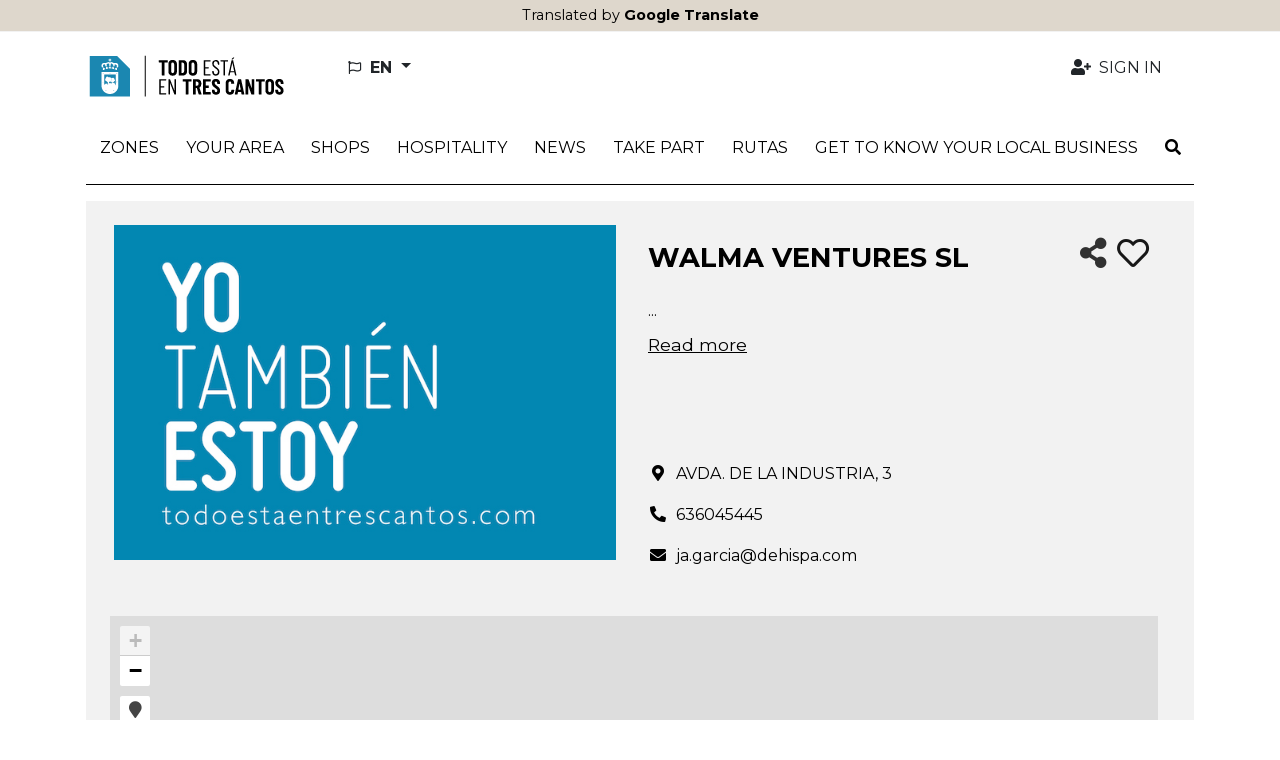

--- FILE ---
content_type: text/html; charset=utf-8
request_url: https://todoestaentrescantos.com/en/shops/walma-ventures-s-l
body_size: 14220
content:
<!DOCTYPE html>
<html lang="en">
  <head>
    <title>WALMA VENTURES SL::Todo está en Tres Cantos</title>
    <link rel="alternate" hreflang="es" href="https://todoestaentrescantos.com/es/shops/walma-ventures-s-l" />
<link rel="alternate" hreflang="en" href="https://todoestaentrescantos.com/en/shops/walma-ventures-s-l" />
<link rel="alternate" hreflang="x-default" href="https://todoestaentrescantos.com/es/shops/walma-ventures-s-l" />
    <meta name="viewport" content="width=device-width,initial-scale=1">
    <meta name="theme-color" content="#ded7cc">
      <link rel="icon" type="image/x-icon" href="favicon.ico" />
    <meta name="description" content="WALMA VENTURES SL">
    <meta name="mobile-web-app-capable" content="yes">
<meta name="application-name" content="Todo está en Tres Cantos">

<meta name="apple-mobile-web-app-capable" content="yes">
<meta name="apple-mobile-web-app-status-bar-style" content="black">
<meta name="apple-mobile-web-app-title" content="Todo está en Tres Cantos">

    <meta name="apple-itunes-app" content="app-id=6445825646">

    <link rel="apple-touch-icon" sizes="57x57" href="/assets/sites/tc_cdir/mobile_app/apple-icon-trescantos-57x57-7338d6a14fe54a771d517045dd4de54f4b4a3d8c9db260801b95763f364a070b.png">
    <link rel="apple-touch-icon" sizes="60x60" href="/assets/sites/tc_cdir/mobile_app/apple-icon-trescantos-60x60-df2587118356f2fd937d1a29418b58dcb5339b67c905bd8471a36f8c08e8d9bb.png">
    <link rel="apple-touch-icon" sizes="72x72" href="/assets/sites/tc_cdir/mobile_app/apple-icon-trescantos-72x72-92d0721c7c61428de64b59ca73a7cf4f5e8296191d67b15acc3a94225143fe83.png">
    <link rel="apple-touch-icon" sizes="76x76" href="/assets/sites/tc_cdir/mobile_app/apple-icon-trescantos-76x76-c2e59dadcc56d33531091086501404606fae2d7a88fd919c57d3b5e690ddb4bd.png">
    <link rel="apple-touch-icon" sizes="114x114" href="/assets/sites/tc_cdir/mobile_app/apple-icon-trescantos-114x114-0758b8906e4099e0c4a8fbc6c05ffe521dba62274017a6955288729ad2e091ce.png">
    <link rel="apple-touch-icon" sizes="120x120" href="/assets/sites/tc_cdir/mobile_app/apple-icon-trescantos-120x120-c471441a5b0728d9ef36d252261eb0eb3ab10a6092f6c43ecea28b96a89bf7c6.png">
    <link rel="apple-touch-icon" sizes="144x144" href="/assets/sites/tc_cdir/mobile_app/apple-icon-trescantos-144x144-bb60c9e9753434a2e7d1d722fa1fafe5cf7a34d3134c6deabb0898bf8b8c9621.png">
    <link rel="apple-touch-icon" sizes="152x152" href="/assets/sites/tc_cdir/mobile_app/apple-icon-trescantos-152x152-9c9d27a39ba2772940e021e0c2b316ec87a3496225ec4440c7ee3967b0c26d79.png">
    <link rel="apple-touch-icon" sizes="180x180" href="/assets/sites/tc_cdir/mobile_app/apple-icon-trescantos-180x180-cc8633a7a6bbaae34b4ecb1f9688d2ab556ca28f2e8d191c2c1b615c5fb37308.png">
    <link rel="icon" type="image/png" sizes="192x192"  href="/assets/sites/tc_cdir/mobile_app/android-icon-trescantos-192x192-6bc932575842f47920737fde937e576e97b1e5e59d51c054154cfbb3256e6553.png">

    <meta name="csrf-param" content="authenticity_token" />
<meta name="csrf-token" content="LZiwOMDU-Y2fMKBWQPz005dC0iHmbsX46d3i2ZO40uTQhDuLG9y_h-Eb_5EIQ_n4HJ4ijTz_U4Uc0_n2lSGvMQ" />
    
      <meta property="og:site_name" content="Todo está en Tres Cantos" />
  <meta property="og:title" content="WALMA VENTURES SL - Todo está en Tres Cantos" />
  <meta property="og:description" content="THE ACQUISITION, HOLDING, ADMINISTRATION AND MANAGEMENT OF SECURITIES, SHARES, SOCIAL PARTICIPATIONS OR ANY FORM OF REPRESENTATION OF PARTICIPATION IN THE CAPITAL OF COMMERCIAL ENTITIES, AS WELL AS..." />
  <meta property="og:url" content="https://todoestaentrescantos.com/en/shops/walma-ventures-s-l" />
  <meta property="og:image" content="/uploads/shop/thumbnail/1258/1.png" />
  <meta property="og:type" content="article" />
  <meta property="og:locale" content="en" />
  <meta name="twitter:card" content="summary_large_image" />
  <meta name="twitter:title" content="WALMA VENTURES SL - Todo está en Tres Cantos" />
  <meta name="twitter:description" content="THE ACQUISITION, HOLDING, ADMINISTRATION AND MANAGEMENT OF SECURITIES, SHARES, SOCIAL PARTICIPATIONS OR ANY FORM OF REPRESENTATION OF PARTICIPATION IN THE CAPITAL OF COMMERCIAL ENTITIES, AS WELL AS..." />
  <meta name="twitter:url" content="https://todoestaentrescantos.com/en/shops/walma-ventures-s-l" />
  <meta name="twitter:image" content="/uploads/shop/thumbnail/1258/1.png" />

    <meta name="google-site-verification" content="G-ELQLS270W2">
    <link rel="stylesheet" href="/assets/application-2e0324f6ca6249ebcb43449eb18689f22a6bd044febba1f7ca7eb2db877a6bd1.css" media="all" data-turbolinks-track="reload" />
    <script src="/packs/js/application-ecc7056eee821ade9a3c.js" data-turbolinks-track="reload"></script>
    <link rel="stylesheet" href="/packs/css/application-b8952b3e.css" media="all" data-turbolinks-track="reload" />
    <script src="/packs/js/search_maps-5b9896d802f0fee70116.js" data-turbolinks-track="reload"></script><link rel="stylesheet" href="/packs/css/search_maps-8d437233.css" data-turbolinks-track="reload" /><script src="/packs/js/slider-c231444ada8d1fd69e91.js" data-turbolinks-track="reload"></script><link rel="stylesheet" href="/packs/css/slider-188466a8.css" data-turbolinks-track="reload" />
  </head>

  <body id="app" data-env='tc_cdir' data-locale='en'  >
      <div id="google-translated-banner" style="display: block;">
        <span class="google-translated-content-holder">
          Translated by <strong>Google Translate</strong>
        </span>
      </div>
    
    <div id="cookies-eu-banner" style="display: none;" role="navigation" aria-label="cookies-eu">
  <span class="cookies-eu-content-holder">We use cookies to help us improve our service. By continuing your visit to this site, you agree to the use of cookies.</span>
  <button id="cookies-eu-accept" class="btn btn-primary" type="button">Accept</button>
  <a class="btn btn-link" id="cookies-eu-more" title="Cookies policy" aria-label="Cookies policy" href="/en/pages/politica-de-cookies">More info</a>
</div>

<div class="container-xl d-none d-lg-flex mt-3 mb-4 ps-3 pe-5 justify-content-between align-items-center" role="banner">
  <a class="" href="/?locale=en">
    <img alt="Todo está en Tres Cantos" aria-label="LogoXL" src="/assets/sites/tc_cdir/logo_trescantos-c1b2ddf4b4f54e3a6cfd94e10ea2943b28b304165948d803326434bcc85e162f.png" />
</a>  <ul class="navbar-nav nav-fill w-100 user-navbar d-flex flex-row justify-content-between">
  <li class="nav-item dropdown  ms-5 text-start locales-nav">
    <button class="btn btn-outline-inverse dropdown-toggle with-caret" type="button" id="localesDropdownMenuButton" data-bs-toggle="dropdown" aria-expanded="false" title="Change language">
      <span class="text-uppercase">
        <i aria-hidden="true" class="far fa-flag me-1"></i>
        <span class="align-middle">en</span>
      </span>
    </button>
    <ul class="dropdown-menu" aria-labelledby="localesDropdownMenuButton">
        <li>
          <a class="dropdown-item" data-turbolinks="false" href="/es/shops/walma-ventures-s-l">
            <span>Español (ES)</span>
</a>        </li>
    </ul>
  </li>
      <li class="nav-item  text-end">
        <a class="nav-link  auth-req" aria-label="Sign in" data-turbolinks="false" href="/en/user">
          <i aria-hidden="true" class="fas fa-user-plus fa-fw me-1"></i>
          <span>Sign in</span>
</a>      </li>
</ul>

</div>

<nav class="navbar navbar-expand-lg header-navbar mt-3 mt-lg-0 ps-1 ps-lg-0" role="navigation">
  <div class="container-xl align-items-lg-start">
    <a class="navbar-brand d-lg-none me-0 flex-grow-1" href="/?locale=en">
      <img alt="Todo está en Tres Cantos" aria-label="Logo" src="/assets/sites/tc_cdir/logo_trescantos-c1b2ddf4b4f54e3a6cfd94e10ea2943b28b304165948d803326434bcc85e162f.png" />
</a>
      <div class="d-lg-none">
        <a class="nav-link navbar-toggler auth-req" href="/en/user" aria-label="Sign in">
          <i aria-hidden="true" class="fa-user-plus fas me-4"></i>
        </a>
      </div>

    <div class="d-lg-none">
      <a class="nav-link navbar-toggler" data-bs-toggle="modal" data-bs-target="#searchModal" href="/en/search?new=1" aria-label="Search">
        <i aria-hidden="true" class="fas fa-search me-3"></i>
      </a>
    </div>

    <button class="navbar-toggler" type="button" data-trigger="js-mainNav" id="js-mainNavTrigger" aria-controls="js-mainNav" aria-expanded="false" aria-label="Toggle navigation">
      <i aria-hidden="true" class="fas fa-bars"></i>
    </button>

    <div class="collapse navbar-collapse" id="js-mainNav">
      <div class="offcanvas-header d-flex d-lg-none align-items-center justify-content-end">
        <a id="js-closeMainNav" aria-label="Close">
          <i aria-hidden="true" class="fas fa-times"></i>
        </a>
      </div>

      <ul class="navbar-nav nav-fill w-100">
            
<li class="nav-item dropdown multi-dropdown">
  <a class="nav-link dropdown-toggle multi-dropdown-toggle js-mobile-nav" href="/en/areas" role="button" id="areaDropdownMenuLink" data-bs-toggle="multi-dropdown" aria-haspopup="true" aria-expanded="false" aria-label="Zones">
    <span>Zones</span>
  </a>
  <div class='dropdown-menu multi-dropdown-menu dropdown-container multi-dropdown-menu-level-b-container dropdown-area' aria-labelledby="areaDropdownMenuLink">
    <ul class="multi-dropdown-menu-level-b">
        <li>
          <div class="dropdown multi-dropdown">
                          <a class="dropright-item multi-dropdown-toggle " id="area1DropdownMenuLink" role="button" data-bs-toggle="multi-dropdown" aria-haspopup="true" aria-expanded="false" aria-label="1ª Fase (Sectores Colindantes con Av. Colmenar)" href="/en/areas/1-fase-sectores-colindantes-con-av-colmenar">
                <span>1ª Fase (Sectores Colindantes con Av. Colmenar)</span>
</a>          </div>
        </li>
        <li>
          <div class="dropdown multi-dropdown">
                          <a class="dropright-item multi-dropdown-toggle " id="area2DropdownMenuLink" role="button" data-bs-toggle="multi-dropdown" aria-haspopup="true" aria-expanded="false" aria-label="2ª Fase (Sectores Colindantes Av. Viñuelas)" href="/en/areas/2-fase-sectores-colindantes-av-vinuelas">
                <span>2ª Fase (Sectores Colindantes Av. Viñuelas)</span>
</a>          </div>
        </li>
        <li>
          <div class="dropdown multi-dropdown">
                          <a class="dropright-item multi-dropdown-toggle " id="area3DropdownMenuLink" role="button" data-bs-toggle="multi-dropdown" aria-haspopup="true" aria-expanded="false" aria-label="Zona Centro" href="/en/areas/zona-centro">
                <span>Zona Centro</span>
</a>          </div>
        </li>
        <li>
          <div class="dropdown multi-dropdown">
                          <a class="dropright-item multi-dropdown-toggle " id="area4DropdownMenuLink" role="button" data-bs-toggle="multi-dropdown" aria-haspopup="true" aria-expanded="false" aria-label="Zona Nuevo Tres Cantos" href="/en/areas/zona-nuevo-tres-cantos">
                <span>Zona Nuevo Tres Cantos</span>
</a>          </div>
        </li>
        <li>
          <div class="dropdown multi-dropdown">
                          <a class="dropright-item multi-dropdown-toggle " id="area5DropdownMenuLink" role="button" data-bs-toggle="multi-dropdown" aria-haspopup="true" aria-expanded="false" aria-label="Zona Industrial" href="/en/areas/zona-industrial">
                <span>Zona Industrial</span>
</a>          </div>
        </li>
        <li>
          <div class="dropdown multi-dropdown">
                          <a class="dropright-item multi-dropdown-toggle " id="area6DropdownMenuLink" role="button" data-bs-toggle="multi-dropdown" aria-haspopup="true" aria-expanded="false" aria-label="PTM" href="/en/areas/ptm">
                <span>PTM</span>
</a>          </div>
        </li>
        <li>
          <div class="dropdown multi-dropdown">
                          <a class="dropright-item multi-dropdown-toggle " id="area7DropdownMenuLink" role="button" data-bs-toggle="multi-dropdown" aria-haspopup="true" aria-expanded="false" aria-label="Parque Empresarial MASID" href="/en/areas/parque-empresarial-masid">
                <span>Parque Empresarial MASID</span>
</a>          </div>
        </li>
        <li>
          <div class="dropdown multi-dropdown">
                          <a class="dropright-item multi-dropdown-toggle " id="area8DropdownMenuLink" role="button" data-bs-toggle="multi-dropdown" aria-haspopup="true" aria-expanded="false" aria-label="El Pinar" href="/en/areas/el-pinar">
                <span>El Pinar</span>
</a>          </div>
        </li>
        <li>
          <div class="dropdown multi-dropdown">
                          <a class="dropright-item multi-dropdown-toggle " id="area9DropdownMenuLink" role="button" data-bs-toggle="multi-dropdown" aria-haspopup="true" aria-expanded="false" aria-label="Soto de Viñuelas" href="/en/areas/soto-de-vinuelas">
                <span>Soto de Viñuelas</span>
</a>          </div>
        </li>
    </ul>
  </div>
</li>
            <li class="nav-item ">
              <a class="nav-link  " aria-label="Your area" data-turbolinks="false" target="_self" rel="" href="/en/search?near=1">
                <span>Your area</span>
</a>            </li>
            
<li class="nav-item dropdown multi-dropdown">
  <a class="nav-link dropdown-toggle multi-dropdown-toggle mobile-without-child" href="/en/categories" role="button" id="categoryDropdownMenuLink" data-bs-toggle="multi-dropdown" aria-haspopup="true" aria-expanded="false" aria-label="Shops">
    <span>Shops</span>
  </a>
  <div class='dropdown-menu multi-dropdown-menu dropdown-container  dropdown-category' aria-labelledby="categoryDropdownMenuLink">
    <ul class="multi-dropdown-menu-level-b">
        <li>
          <div class="dropdown multi-dropdown">
                          <a class="dropright-item multi-dropdown-toggle with-caret" id="category77DropdownMenuLink" role="button" data-bs-toggle="multi-dropdown" aria-haspopup="true" aria-expanded="false" aria-label="Lottery Administration, Gaming Room and Tobacco Shops" href="/en/categories/administracion-de-loterias-salon-de-juegos-y-estancos">
                <span>Lottery Administration, Gaming Room and Tobacco Shops</span>
</a>                <ul class="dropdown-menu multi-dropdown-menu multi-dropdown-menu-level-c" aria-labelledby='category77DropdownMenuLink'>
                    <li>
                      <a href="/en/subcategories/estancos-administraciones-de-loteria">
                        <span>Tobacco shops, lottery administrations</span>
</a>                    </li>
                </ul>
          </div>
        </li>
        <li>
          <div class="dropdown multi-dropdown">
                          <a class="dropright-item multi-dropdown-toggle " id="category200DropdownMenuLink" role="button" data-bs-toggle="multi-dropdown" aria-haspopup="true" aria-expanded="false" aria-label="Travel Agencies" href="/en/categories/agencias-de-viajes">
                <span>Travel Agencies</span>
</a>          </div>
        </li>
        <li>
          <div class="dropdown multi-dropdown">
                          <a class="dropright-item multi-dropdown-toggle with-caret" id="category79DropdownMenuLink" role="button" data-bs-toggle="multi-dropdown" aria-haspopup="true" aria-expanded="false" aria-label="Feeding" href="/en/categories/alimentacion">
                <span>Feeding</span>
</a>                <ul class="dropdown-menu multi-dropdown-menu multi-dropdown-menu-level-c" aria-labelledby='category79DropdownMenuLink'>
                    <li>
                      <a href="/en/subcategories/pasteleria">
                        <span>Bakery</span>
</a>                    </li>
                    <li>
                      <a href="/en/subcategories/panaderia-pasteleria">
                        <span>Bakery, Pastry Shop</span>
</a>                    </li>
                    <li>
                      <a href="/en/subcategories/carniceria-charcuteria">
                        <span>Butcher shop, Delicatessen</span>
</a>                    </li>
                    <li>
                      <a href="/en/subcategories/carniceria-polleria">
                        <span>Butcher shop, Poultry shop</span>
</a>                    </li>
                    <li>
                      <a href="/en/subcategories/tienda-de-cafes">
                        <span>Coffee Shop</span>
</a>                    </li>
                    <li>
                      <a href="/en/subcategories/charcuteria">
                        <span>Delicatessen</span>
</a>                    </li>
                    <li>
                      <a href="/en/subcategories/pescaderia">
                        <span>Fish market</span>
</a>                    </li>
                    <li>
                      <a href="/en/subcategories/galeria-de-alimentacion">
                        <span>Food gallery</span>
</a>                    </li>
                    <li>
                      <a href="/en/subcategories/alimentacion-pequena-tienda-mercados-galerias-supermercados-e-hipermercados">
                        <span>Food: small shops, markets, galleries, supermarkets and hypermarkets</span>
</a>                    </li>
                    <li>
                      <a href="/en/subcategories/fruteria">
                        <span>Fruit shop</span>
</a>                    </li>
                    <li>
                      <a href="/en/subcategories/productos-gourmet">
                        <span>Gourmet Products</span>
</a>                    </li>
                    <li>
                      <a href="/en/subcategories/supermercado">
                        <span>Supermarket</span>
</a>                    </li>
                    <li>
                      <a href="/en/subcategories/golosinas-y-frutos-secos">
                        <span>Sweets and nuts</span>
</a>                    </li>
                    <li>
                      <a href="/en/subcategories/tienda-de-vinos">
                        <span>Wine shop</span>
</a>                    </li>
                </ul>
          </div>
        </li>
        <li>
          <div class="dropdown multi-dropdown">
                          <a class="dropright-item multi-dropdown-toggle with-caret" id="category93DropdownMenuLink" role="button" data-bs-toggle="multi-dropdown" aria-haspopup="true" aria-expanded="false" aria-label="Animals" href="/en/categories/animales">
                <span>Animals</span>
</a>                <ul class="dropdown-menu multi-dropdown-menu multi-dropdown-menu-level-c" aria-labelledby='category93DropdownMenuLink'>
                    <li>
                      <a href="/en/subcategories/peluqueria-animales">
                        <span>Animal grooming</span>
</a>                    </li>
                    <li>
                      <a href="/en/subcategories/tienda-animales">
                        <span>Pet store</span>
</a>                    </li>
                    <li>
                      <a href="/en/subcategories/clinicas-veterinarias-veterinarios">
                        <span>Veterinary clinics, veterinarians</span>
</a>                    </li>
                </ul>
          </div>
        </li>
        <li>
          <div class="dropdown multi-dropdown">
                          <a class="dropright-item multi-dropdown-toggle " id="category201DropdownMenuLink" role="button" data-bs-toggle="multi-dropdown" aria-haspopup="true" aria-expanded="false" aria-label="Driving schools" href="/en/categories/autoescuelas">
                <span>Driving schools</span>
</a>          </div>
        </li>
        <li>
          <div class="dropdown multi-dropdown">
                          <a class="dropright-item multi-dropdown-toggle with-caret" id="category96DropdownMenuLink" role="button" data-bs-toggle="multi-dropdown" aria-haspopup="true" aria-expanded="false" aria-label="Automotive" href="/en/categories/automocion">
                <span>Automotive</span>
</a>                <ul class="dropdown-menu multi-dropdown-menu multi-dropdown-menu-level-c" aria-labelledby='category96DropdownMenuLink'>
                    <li>
                      <a href="/en/subcategories/concesionarios-de-vehiculos">
                        <span>Vehicle dealerships</span>
</a>                    </li>
                    <li>
                      <a href="/en/subcategories/talleres-de-vehiculos">
                        <span>Vehicle workshops</span>
</a>                    </li>
                </ul>
          </div>
        </li>
        <li>
          <div class="dropdown multi-dropdown">
                          <a class="dropright-item multi-dropdown-toggle with-caret" id="category99DropdownMenuLink" role="button" data-bs-toggle="multi-dropdown" aria-haspopup="true" aria-expanded="false" aria-label="Bazaars and Toy Stores" href="/en/categories/bazares-y-jugueterias">
                <span>Bazaars and Toy Stores</span>
</a>                <ul class="dropdown-menu multi-dropdown-menu multi-dropdown-menu-level-c" aria-labelledby='category99DropdownMenuLink'>
                    <li>
                      <a href="/en/subcategories/bazares">
                        <span>Bazaars</span>
</a>                    </li>
                    <li>
                      <a href="/en/subcategories/jugueterias">
                        <span>Toy stores</span>
</a>                    </li>
                </ul>
          </div>
        </li>
        <li>
          <div class="dropdown multi-dropdown">
                          <a class="dropright-item multi-dropdown-toggle with-caret" id="category102DropdownMenuLink" role="button" data-bs-toggle="multi-dropdown" aria-haspopup="true" aria-expanded="false" aria-label="Beauty" href="/en/categories/belleza">
                <span>Beauty</span>
</a>                <ul class="dropdown-menu multi-dropdown-menu multi-dropdown-menu-level-c" aria-labelledby='category102DropdownMenuLink'>
                    <li>
                      <a href="/en/subcategories/centro-estetico">
                        <span>Beauty center</span>
</a>                    </li>
                    <li>
                      <a href="/en/subcategories/peluquerias-salones-de-belleza-y-centros-de-estetica">
                        <span>Hairdressers, beauty salons and beauty centers</span>
</a>                    </li>
                    <li>
                      <a href="/en/subcategories/unas">
                        <span>Nails</span>
</a>                    </li>
                </ul>
          </div>
        </li>
        <li>
          <div class="dropdown multi-dropdown">
                          <a class="dropright-item multi-dropdown-toggle with-caret" id="category105DropdownMenuLink" role="button" data-bs-toggle="multi-dropdown" aria-haspopup="true" aria-expanded="false" aria-label="DIY and Hardware" href="/en/categories/bricolaje-y-ferreteria">
                <span>DIY and Hardware</span>
</a>                <ul class="dropdown-menu multi-dropdown-menu multi-dropdown-menu-level-c" aria-labelledby='category105DropdownMenuLink'>
                    <li>
                      <a href="/en/subcategories/ferreterias">
                        <span>Hardware stores</span>
</a>                    </li>
                </ul>
          </div>
        </li>
        <li>
          <div class="dropdown multi-dropdown">
                          <a class="dropright-item multi-dropdown-toggle with-caret" id="category12DropdownMenuLink" role="button" data-bs-toggle="multi-dropdown" aria-haspopup="true" aria-expanded="false" aria-label="Construction" href="/en/categories/construccion">
                <span>Construction</span>
</a>                <ul class="dropdown-menu multi-dropdown-menu multi-dropdown-menu-level-c" aria-labelledby='category12DropdownMenuLink'>
                    <li>
                      <a href="/en/subcategories/estudios-de-arquitectura-y-diseno-de-proyectos">
                        <span>Architectural and project design studios</span>
</a>                    </li>
                    <li>
                      <a href="/en/subcategories/materiales-de-construccion">
                        <span>Construction materials</span>
</a>                    </li>
                    <li>
                      <a href="/en/subcategories/construccion-en-general-reformas-e-instalaciones-en-viviendas">
                        <span>General construction, renovations and installations in homes</span>
</a>                    </li>
                    <li>
                      <a href="/en/subcategories/pintura">
                        <span>Paint</span>
</a>                    </li>
                    <li>
                      <a href="/en/subcategories/venta-y-alquiler-de-maquinaria-equipos-y-materiales-para-la-construccion">
                        <span>Sale and rental of machinery, equipment and materials for construction</span>
</a>                    </li>
                </ul>
          </div>
        </li>
        <li>
          <div class="dropdown multi-dropdown">
                          <a class="dropright-item multi-dropdown-toggle with-caret" id="category114DropdownMenuLink" role="button" data-bs-toggle="multi-dropdown" aria-haspopup="true" aria-expanded="false" aria-label="Culture and Entertainment" href="/en/categories/cultura-y-espectaculos">
                <span>Culture and Entertainment</span>
</a>                <ul class="dropdown-menu multi-dropdown-menu multi-dropdown-menu-level-c" aria-labelledby='category114DropdownMenuLink'>
                    <li>
                      <a href="/en/subcategories/ocio-tiempo-libre-y-servicios-culturales">
                        <span>Leisure, free time and cultural services</span>
</a>                    </li>
                </ul>
          </div>
        </li>
        <li>
          <div class="dropdown multi-dropdown">
                          <a class="dropright-item multi-dropdown-toggle with-caret" id="category112DropdownMenuLink" role="button" data-bs-toggle="multi-dropdown" aria-haspopup="true" aria-expanded="false" aria-label="Sport" href="/en/categories/deporte">
                <span>Sport</span>
</a>                <ul class="dropdown-menu multi-dropdown-menu multi-dropdown-menu-level-c" aria-labelledby='category112DropdownMenuLink'>
                    <li>
                      <a href="/en/subcategories/gimnasios-centros-deportivos">
                        <span>Gyms, sports centers</span>
</a>                    </li>
                    <li>
                      <a href="/en/subcategories/venta-productos-relacionados-con-el-deporte">
                        <span>Sale of sports-related products</span>
</a>                    </li>
                    <li>
                      <a href="/en/subcategories/deportes-venta-de-productos-relacionados-con-el-deporte">
                        <span>Sports: sale of sports-related products</span>
</a>                    </li>
                </ul>
          </div>
        </li>
        <li>
          <div class="dropdown multi-dropdown">
                          <a class="dropright-item multi-dropdown-toggle with-caret" id="category118DropdownMenuLink" role="button" data-bs-toggle="multi-dropdown" aria-haspopup="true" aria-expanded="false" aria-label="Drugstores and Perfumeries" href="/en/categories/droguerias-y-perfumerias">
                <span>Drugstores and Perfumeries</span>
</a>                <ul class="dropdown-menu multi-dropdown-menu multi-dropdown-menu-level-c" aria-labelledby='category118DropdownMenuLink'>
                    <li>
                      <a href="/en/subcategories/droguerias-perfumerias">
                        <span>Drugstores, perfumeries</span>
</a>                    </li>
                </ul>
          </div>
        </li>
        <li>
          <div class="dropdown multi-dropdown">
                          <a class="dropright-item multi-dropdown-toggle with-caret" id="category120DropdownMenuLink" role="button" data-bs-toggle="multi-dropdown" aria-haspopup="true" aria-expanded="false" aria-label="Education and Training" href="/en/categories/educacion-y-formacion">
                <span>Education and Training</span>
</a>                <ul class="dropdown-menu multi-dropdown-menu multi-dropdown-menu-level-c" aria-labelledby='category120DropdownMenuLink'>
                    <li>
                      <a href="/en/subcategories/guarderias-escuelas-infantiles-ludotecas">
                        <span>Daycare centers, nursery schools, playrooms</span>
</a>                    </li>
                    <li>
                      <a href="/en/subcategories/academias-de-formacion-no-reglada-profesores-particulares-y-traductores">
                        <span>Non-formal training academies, private tutors, and translators</span>
</a>                    </li>
                    <li>
                      <a href="/en/subcategories/colegios-e-institutos">
                        <span>Schools and Institutes</span>
</a>                    </li>
                </ul>
          </div>
        </li>
        <li>
          <div class="dropdown multi-dropdown">
                          <a class="dropright-item multi-dropdown-toggle " id="category210DropdownMenuLink" role="button" data-bs-toggle="multi-dropdown" aria-haspopup="true" aria-expanded="false" aria-label="Commercial Spaces" href="/en/categories/espacios-comerciales">
                <span>Commercial Spaces</span>
</a>          </div>
        </li>
        <li>
          <div class="dropdown multi-dropdown">
                          <a class="dropright-item multi-dropdown-toggle with-caret" id="category204DropdownMenuLink" role="button" data-bs-toggle="multi-dropdown" aria-haspopup="true" aria-expanded="false" aria-label="Pharmacies and Orthopedics" href="/en/categories/farmacias-y-ortopedias">
                <span>Pharmacies and Orthopedics</span>
</a>                <ul class="dropdown-menu multi-dropdown-menu multi-dropdown-menu-level-c" aria-labelledby='category204DropdownMenuLink'>
                    <li>
                      <a href="/en/subcategories/farmacias">
                        <span>Pharmacies</span>
</a>                    </li>
                </ul>
          </div>
        </li>
        <li>
          <div class="dropdown multi-dropdown">
                          <a class="dropright-item multi-dropdown-toggle with-caret" id="category127DropdownMenuLink" role="button" data-bs-toggle="multi-dropdown" aria-haspopup="true" aria-expanded="false" aria-label="Flowers and Plants" href="/en/categories/flores-y-plantas">
                <span>Flowers and Plants</span>
</a>                <ul class="dropdown-menu multi-dropdown-menu multi-dropdown-menu-level-c" aria-labelledby='category127DropdownMenuLink'>
                    <li>
                      <a href="/en/subcategories/floristerias">
                        <span>Florists</span>
</a>                    </li>
                </ul>
          </div>
        </li>
        <li>
          <div class="dropdown multi-dropdown">
                          <a class="dropright-item multi-dropdown-toggle with-caret" id="category206DropdownMenuLink" role="button" data-bs-toggle="multi-dropdown" aria-haspopup="true" aria-expanded="false" aria-label="Herbalists and parapharmacies" href="/en/categories/herbolarios-y-parafarmacias">
                <span>Herbalists and parapharmacies</span>
</a>                <ul class="dropdown-menu multi-dropdown-menu multi-dropdown-menu-level-c" aria-labelledby='category206DropdownMenuLink'>
                    <li>
                      <a href="/en/subcategories/herbolarios">
                        <span>Herbalists</span>
</a>                    </li>
                    <li>
                      <a href="/en/subcategories/parafarmacia">
                        <span>Parapharmacy</span>
</a>                    </li>
                </ul>
          </div>
        </li>
        <li>
          <div class="dropdown multi-dropdown">
                          <a class="dropright-item multi-dropdown-toggle with-caret" id="category129DropdownMenuLink" role="button" data-bs-toggle="multi-dropdown" aria-haspopup="true" aria-expanded="false" aria-label="Home and Decoration" href="/en/categories/hogar-y-decoracion">
                <span>Home and Decoration</span>
</a>                <ul class="dropdown-menu multi-dropdown-menu multi-dropdown-menu-level-c" aria-labelledby='category129DropdownMenuLink'>
                    <li>
                      <a href="/en/subcategories/decoracion-regalo-artesania-y-obras-de-arte">
                        <span>Decoration, gifts, crafts and works of art</span>
</a>                    </li>
                    <li>
                      <a href="/en/subcategories/tienda-de-muebles">
                        <span>Furniture Store</span>
</a>                    </li>
                    <li>
                      <a href="/en/subcategories/electrodomesticos-venta-y-reparacion">
                        <span>Household appliances. Sales and repair</span>
</a>                    </li>
                </ul>
          </div>
        </li>
        <li>
          <div class="dropdown multi-dropdown">
                          <a class="dropright-item multi-dropdown-toggle with-caret" id="category162DropdownMenuLink" role="button" data-bs-toggle="multi-dropdown" aria-haspopup="true" aria-expanded="false" aria-label="Hospitality" href="/en/categories/hosteleria">
                <span>Hospitality</span>
</a>                <ul class="dropdown-menu multi-dropdown-menu multi-dropdown-menu-level-c" aria-labelledby='category162DropdownMenuLink'>
                    <li>
                      <a href="/en/subcategories/bar">
                        <span>Bar</span>
</a>                    </li>
                    <li>
                      <a href="/en/subcategories/cafeterias">
                        <span>Cafeterias</span>
</a>                    </li>
                    <li>
                      <a href="/en/subcategories/catering">
                        <span>Catering</span>
</a>                    </li>
                    <li>
                      <a href="/en/subcategories/churreria">
                        <span>Churreria</span>
</a>                    </li>
                    <li>
                      <a href="/en/subcategories/otros-hosteleria">
                        <span>Others (Hospitality)</span>
</a>                    </li>
                    <li>
                      <a href="/en/subcategories/pizzeria">
                        <span>Pizzeria</span>
</a>                    </li>
                    <li>
                      <a href="/en/subcategories/restaurantes">
                        <span>Restaurants</span>
</a>                    </li>
                    <li>
                      <a href="/en/subcategories/asador">
                        <span>Spit</span>
</a>                    </li>
                </ul>
          </div>
        </li>
        <li>
          <div class="dropdown multi-dropdown">
                          <a class="dropright-item multi-dropdown-toggle with-caret" id="category133DropdownMenuLink" role="button" data-bs-toggle="multi-dropdown" aria-haspopup="true" aria-expanded="false" aria-label="Hotels and Accommodation" href="/en/categories/hoteles-y-alojamiento">
                <span>Hotels and Accommodation</span>
</a>                <ul class="dropdown-menu multi-dropdown-menu multi-dropdown-menu-level-c" aria-labelledby='category133DropdownMenuLink'>
                    <li>
                      <a href="/en/subcategories/hoteles-y-hostales">
                        <span>Hotels and hostels</span>
</a>                    </li>
                </ul>
          </div>
        </li>
        <li>
          <div class="dropdown multi-dropdown">
                          <a class="dropright-item multi-dropdown-toggle with-caret" id="category1DropdownMenuLink" role="button" data-bs-toggle="multi-dropdown" aria-haspopup="true" aria-expanded="false" aria-label="Industry" href="/en/categories/industria">
                <span>Industry</span>
</a>                <ul class="dropdown-menu multi-dropdown-menu multi-dropdown-menu-level-c" aria-labelledby='category1DropdownMenuLink'>
                    <li>
                      <a href="/en/subcategories/carpinterias-cerrajerias-y-cristalerias">
                        <span>Carpentry, locksmiths and glassmakers</span>
</a>                    </li>
                    <li>
                      <a href="/en/subcategories/industria-quimica-y-farmaceutica">
                        <span>Chemical and pharmaceutical industry</span>
</a>                    </li>
                    <li>
                      <a href="/en/subcategories/industria-de-la-alimentacion-y-bebidas">
                        <span>Food and beverage industry</span>
</a>                    </li>
                    <li>
                      <a href="/en/subcategories/construccion-en-general-reformas-e-instalaciones-en-viviendas">
                        <span>General construction, renovations and installations in homes</span>
</a>                    </li>
                    <li>
                      <a href="/en/subcategories/artes-graficas-edicion">
                        <span>Graphic arts, publishing</span>
</a>                    </li>
                    <li>
                      <a href="/en/subcategories/electrodomesticos-venta-y-reparacion">
                        <span>Household appliances. Sales and repair</span>
</a>                    </li>
                    <li>
                      <a href="/en/subcategories/informatica-electronica-y-telecomunicaciones">
                        <span>IT, electronics and telecommunications</span>
</a>                    </li>
                    <li>
                      <a href="/en/subcategories/fabricacion-de-equipos-informaticos-de-telecomunicaciones-electricos-electronicos-y-otros">
                        <span>Manufacture of computer, telecommunications, electrical, electronic and other equipment</span>
</a>                    </li>
                    <li>
                      <a href="/en/subcategories/fabricacion-de-vehiculos-de-motor-y-otro-material-de-transporte">
                        <span>Manufacture of motor vehicles and other transport equipment</span>
</a>                    </li>
                    <li>
                      <a href="/en/subcategories/industria-metalurgica-de-productos-metalicos-y-construccion-de-maquinaria-y-equipo-mecanico">
                        <span>Metallurgical industry, metal products, and construction of machinery and mechanical equipment</span>
</a>                    </li>
                    <li>
                      <a href="/en/subcategories/otras-industrias">
                        <span>Other industries</span>
</a>                    </li>
                    <li>
                      <a href="/en/subcategories/otros-servicios">
                        <span>Other services</span>
</a>                    </li>
                    <li>
                      <a href="/en/subcategories/industria-del-papel-la-madera-y-el-corcho">
                        <span>Paper, wood and cork industry</span>
</a>                    </li>
                    <li>
                      <a href="/en/subcategories/investigacion-cientifica-y-desarrollo">
                        <span>Scientific research and development</span>
</a>                    </li>
                    <li>
                      <a href="/en/subcategories/textil-confeccion-y-peleteria-industrial-y-a-medida">
                        <span>Textiles, clothing and leather goods. Industrial and custom-made.</span>
</a>                    </li>
                    <li>
                      <a href="/en/subcategories/mayoristas-de-material-y-aparatos-electricos-electronicos-de-informatica-y-de-telecom">
                        <span>Wholesalers of electrical, electronic, computer and telecommunications equipment and supplies.</span>
</a>                    </li>
                    <li>
                      <a href="/en/subcategories/mayoristas-de-aparatos-e-instrumentos-medicos">
                        <span>Wholesalers of medical devices and instruments</span>
</a>                    </li>
                    <li>
                      <a href="/en/subcategories/mayoristas-de-papel-madera-y-corcho">
                        <span>Wholesalers of paper, wood and cork</span>
</a>                    </li>
                </ul>
          </div>
        </li>
        <li>
          <div class="dropdown multi-dropdown">
                          <a class="dropright-item multi-dropdown-toggle " id="category208DropdownMenuLink" role="button" data-bs-toggle="multi-dropdown" aria-haspopup="true" aria-expanded="false" aria-label="Real Estate" href="/en/categories/inmobiliaria">
                <span>Real Estate</span>
</a>          </div>
        </li>
        <li>
          <div class="dropdown multi-dropdown">
                          <a class="dropright-item multi-dropdown-toggle with-caret" id="category144DropdownMenuLink" role="button" data-bs-toggle="multi-dropdown" aria-haspopup="true" aria-expanded="false" aria-label="Jewelry and Watches" href="/en/categories/joyeria-y-relojeria">
                <span>Jewelry and Watches</span>
</a>                <ul class="dropdown-menu multi-dropdown-menu multi-dropdown-menu-level-c" aria-labelledby='category144DropdownMenuLink'>
                    <li>
                      <a href="/en/subcategories/joyerias-relojerias">
                        <span>Jewelry stores, watch shops</span>
</a>                    </li>
                </ul>
          </div>
        </li>
        <li>
          <div class="dropdown multi-dropdown">
                          <a class="dropright-item multi-dropdown-toggle with-caret" id="category146DropdownMenuLink" role="button" data-bs-toggle="multi-dropdown" aria-haspopup="true" aria-expanded="false" aria-label="Bookstore and Stationery" href="/en/categories/libreria-y-papeleria">
                <span>Bookstore and Stationery</span>
</a>                <ul class="dropdown-menu multi-dropdown-menu multi-dropdown-menu-level-c" aria-labelledby='category146DropdownMenuLink'>
                    <li>
                      <a href="/en/subcategories/librerias-papelerias-prensa-material-de-oficina-y-fotocopias">
                        <span>Bookstores, stationery stores, newspapers, office supplies and photocopies</span>
</a>                    </li>
                </ul>
          </div>
        </li>
        <li>
          <div class="dropdown multi-dropdown">
                          <a class="dropright-item multi-dropdown-toggle with-caret" id="category148DropdownMenuLink" role="button" data-bs-toggle="multi-dropdown" aria-haspopup="true" aria-expanded="false" aria-label="Crafts and handicrafts" href="/en/categories/manualidades-y-artesania">
                <span>Crafts and handicrafts</span>
</a>                <ul class="dropdown-menu multi-dropdown-menu multi-dropdown-menu-level-c" aria-labelledby='category148DropdownMenuLink'>
                    <li>
                      <a href="/en/subcategories/decoracion-regalo-artesania-y-obras-de-arte">
                        <span>Decoration, gifts, crafts and works of art</span>
</a>                    </li>
                </ul>
          </div>
        </li>
        <li>
          <div class="dropdown multi-dropdown">
                          <a class="dropright-item multi-dropdown-toggle with-caret" id="category15DropdownMenuLink" role="button" data-bs-toggle="multi-dropdown" aria-haspopup="true" aria-expanded="false" aria-label="Wholesalers" href="/en/categories/mayoristas">
                <span>Wholesalers</span>
</a>                <ul class="dropdown-menu multi-dropdown-menu multi-dropdown-menu-level-c" aria-labelledby='category15DropdownMenuLink'>
                    <li>
                      <a href="/en/subcategories/confeccion-moda-y-complementos">
                        <span>Clothing, fashion and accessories</span>
</a>                    </li>
                    <li>
                      <a href="/en/subcategories/otros-mayoristas">
                        <span>Other wholesalers</span>
</a>                    </li>
                    <li>
                      <a href="/en/subcategories/mayoristas-de-productos-farmaceuticos">
                        <span>Pharmaceutical product wholesalers</span>
</a>                    </li>
                    <li>
                      <a href="/en/subcategories/mayoristas-de-materias-primas-agrarias-y-ganaderas">
                        <span>Wholesalers of agricultural and livestock raw materials</span>
</a>                    </li>
                    <li>
                      <a href="/en/subcategories/mayoristas-de-material-y-aparatos-electricos-electronicos-de-informatica-y-de-telecom">
                        <span>Wholesalers of electrical, electronic, computer and telecommunications equipment and supplies.</span>
</a>                    </li>
                    <li>
                      <a href="/en/subcategories/mayoristas-de-alimentacion-bebidas-y-tabaco">
                        <span>Wholesalers of food, beverages and tobacco</span>
</a>                    </li>
                    <li>
                      <a href="/en/subcategories/mayoristas-de-maquinaria-equipos-y-vehiculos">
                        <span>Wholesalers of machinery, equipment and vehicles</span>
</a>                    </li>
                    <li>
                      <a href="/en/subcategories/mayoristas-de-aparatos-e-instrumentos-medicos">
                        <span>Wholesalers of medical devices and instruments</span>
</a>                    </li>
                    <li>
                      <a href="/en/subcategories/mayoristas-de-otros-productos-de-consumo-no-alimenticios">
                        <span>Wholesalers of other non-food consumer products</span>
</a>                    </li>
                    <li>
                      <a href="/en/subcategories/mayoristas-de-papel-madera-y-corcho">
                        <span>Wholesalers of paper, wood and cork</span>
</a>                    </li>
                </ul>
          </div>
        </li>
        <li>
          <div class="dropdown multi-dropdown">
                          <a class="dropright-item multi-dropdown-toggle " id="category202DropdownMenuLink" role="button" data-bs-toggle="multi-dropdown" aria-haspopup="true" aria-expanded="false" aria-label="Haberdashery" href="/en/categories/mercerias">
                <span>Haberdashery</span>
</a>          </div>
        </li>
        <li>
          <div class="dropdown multi-dropdown">
                          <a class="dropright-item multi-dropdown-toggle with-caret" id="category152DropdownMenuLink" role="button" data-bs-toggle="multi-dropdown" aria-haspopup="true" aria-expanded="false" aria-label="Fashion and Accessories" href="/en/categories/moda-y-complementos">
                <span>Fashion and Accessories</span>
</a>                <ul class="dropdown-menu multi-dropdown-menu multi-dropdown-menu-level-c" aria-labelledby='category152DropdownMenuLink'>
                    <li>
                      <a href="/en/subcategories/confeccion-moda-y-complementos">
                        <span>Clothing, fashion and accessories</span>
</a>                    </li>
                    <li>
                      <a href="/en/subcategories/tienda-de-ropa">
                        <span>Clothing store</span>
</a>                    </li>
                    <li>
                      <a href="/en/subcategories/zapaterias-articulos-de-piel-venta-y-reparacion">
                        <span>Shoe stores, leather goods sales and repairs</span>
</a>                    </li>
                </ul>
          </div>
        </li>
        <li>
          <div class="dropdown multi-dropdown">
                          <a class="dropright-item multi-dropdown-toggle with-caret" id="category157DropdownMenuLink" role="button" data-bs-toggle="multi-dropdown" aria-haspopup="true" aria-expanded="false" aria-label="Music" href="/en/categories/musica">
                <span>Music</span>
</a>                <ul class="dropdown-menu multi-dropdown-menu multi-dropdown-menu-level-c" aria-labelledby='category157DropdownMenuLink'>
                    <li>
                      <a href="/en/subcategories/tiendas-de-musica">
                        <span>Music Stores</span>
</a>                    </li>
                </ul>
          </div>
        </li>
        <li>
          <div class="dropdown multi-dropdown">
                          <a class="dropright-item multi-dropdown-toggle with-caret" id="category159DropdownMenuLink" role="button" data-bs-toggle="multi-dropdown" aria-haspopup="true" aria-expanded="false" aria-label="Works and Renovations" href="/en/categories/obras-y-reformas">
                <span>Works and Renovations</span>
</a>                <ul class="dropdown-menu multi-dropdown-menu multi-dropdown-menu-level-c" aria-labelledby='category159DropdownMenuLink'>
                    <li>
                      <a href="/en/subcategories/construccion-en-general-reformas-e-instalaciones-en-viviendas">
                        <span>General construction, renovations and installations in homes</span>
</a>                    </li>
                </ul>
          </div>
        </li>
        <li>
          <div class="dropdown multi-dropdown">
                          <a class="dropright-item multi-dropdown-toggle with-caret" id="category75DropdownMenuLink" role="button" data-bs-toggle="multi-dropdown" aria-haspopup="true" aria-expanded="false" aria-label="Professionals" href="/en/categories/profesionales">
                <span>Professionals</span>
</a>                <ul class="dropdown-menu multi-dropdown-menu multi-dropdown-menu-level-c" aria-labelledby='category75DropdownMenuLink'>
                    <li>
                      <a href="/en/subcategories/publicidad-agencias-comunicacion-y-relaciones-publicas">
                        <span>Advertising, communications agencies and public relations</span>
</a>                    </li>
                    <li>
                      <a href="/en/subcategories/informatica-electronica-y-telecomunicaciones">
                        <span>IT, electronics and telecommunications</span>
</a>                    </li>
                    <li>
                      <a href="/en/subcategories/otros-servicios">
                        <span>Other services</span>
</a>                    </li>
                </ul>
          </div>
        </li>
        <li>
          <div class="dropdown multi-dropdown">
                          <a class="dropright-item multi-dropdown-toggle " id="category203DropdownMenuLink" role="button" data-bs-toggle="multi-dropdown" aria-haspopup="true" aria-expanded="false" aria-label="Nursing homes" href="/en/categories/residencias-tercera-edad">
                <span>Nursing homes</span>
</a>          </div>
        </li>
        <li>
          <div class="dropdown multi-dropdown">
                          <a class="dropright-item multi-dropdown-toggle with-caret" id="category124DropdownMenuLink" role="button" data-bs-toggle="multi-dropdown" aria-haspopup="true" aria-expanded="false" aria-label="Health" href="/en/categories/salud">
                <span>Health</span>
</a>                <ul class="dropdown-menu multi-dropdown-menu multi-dropdown-menu-level-c" aria-labelledby='category124DropdownMenuLink'>
                    <li>
                      <a href="/en/subcategories/centros-medicos-y-especialistas">
                        <span>Medical centers and specialists</span>
</a>                    </li>
                    <li>
                      <a href="/en/subcategories/opticas">
                        <span>Optics</span>
</a>                    </li>
                </ul>
          </div>
        </li>
        <li>
          <div class="dropdown multi-dropdown">
                          <a class="dropright-item multi-dropdown-toggle with-caret" id="category110DropdownMenuLink" role="button" data-bs-toggle="multi-dropdown" aria-haspopup="true" aria-expanded="false" aria-label="Professional Services" href="/en/categories/servicios-profesionales">
                <span>Professional Services</span>
</a>                <ul class="dropdown-menu multi-dropdown-menu multi-dropdown-menu-level-c" aria-labelledby='category110DropdownMenuLink'>
                    <li>
                      <a href="/en/subcategories/publicidad-agencias-comunicacion-y-relaciones-publicas">
                        <span>Advertising, communications agencies and public relations</span>
</a>                    </li>
                    <li>
                      <a href="/en/subcategories/estudios-de-arquitectura-y-diseno-de-proyectos">
                        <span>Architectural and project design studios</span>
</a>                    </li>
                    <li>
                      <a href="/en/subcategories/bancos">
                        <span>Banks</span>
</a>                    </li>
                    <li>
                      <a href="/en/subcategories/asesorias-gestorias-abogados-consultorias-y-administracion-de-fincas">
                        <span>Consulting, management, lawyers, consultancies and property management</span>
</a>                    </li>
                    <li>
                      <a href="/en/subcategories/ingenierias">
                        <span>Engineering</span>
</a>                    </li>
                    <li>
                      <a href="/en/subcategories/gasolineras">
                        <span>Gas stations</span>
</a>                    </li>
                    <li>
                      <a href="/en/subcategories/electrodomesticos-venta-y-reparacion">
                        <span>Household appliances. Sales and repair</span>
</a>                    </li>
                    <li>
                      <a href="/en/subcategories/seguros">
                        <span>Insurance</span>
</a>                    </li>
                    <li>
                      <a href="/en/subcategories/otros-servicios">
                        <span>Other services</span>
</a>                    </li>
                    <li>
                      <a href="/en/subcategories/fotografia">
                        <span>Photograph</span>
</a>                    </li>
                    <li>
                      <a href="/en/subcategories/psicologia-y-otras-ciencias-sociales">
                        <span>Psychology and other social sciences</span>
</a>                    </li>
                    <li>
                      <a href="/en/subcategories/inmobiliarias">
                        <span>Real estate agencies</span>
</a>                    </li>
                    <li>
                      <a href="/en/subcategories/investigacion-cientifica-y-desarrollo">
                        <span>Scientific research and development</span>
</a>                    </li>
                    <li>
                      <a href="/en/subcategories/servicios-de-seguridad-mantenimiento-y-limpieza">
                        <span>Security, maintenance and cleaning services</span>
</a>                    </li>
                    <li>
                      <a href="/en/subcategories/servicios-de-transporte-mudanzas-logistica-mensajeria">
                        <span>Transportation, moving, logistics, and courier services</span>
</a>                    </li>
                </ul>
          </div>
        </li>
        <li>
          <div class="dropdown multi-dropdown">
                          <a class="dropright-item multi-dropdown-toggle with-caret" id="category196DropdownMenuLink" role="button" data-bs-toggle="multi-dropdown" aria-haspopup="true" aria-expanded="false" aria-label="Technology, IT, Office Automation" href="/en/categories/tecnologia-informatica-ofimatica">
                <span>Technology, IT, Office Automation</span>
</a>                <ul class="dropdown-menu multi-dropdown-menu multi-dropdown-menu-level-c" aria-labelledby='category196DropdownMenuLink'>
                    <li>
                      <a href="/en/subcategories/informatica-electronica-y-telecomunicaciones">
                        <span>IT, electronics and telecommunications</span>
</a>                    </li>
                </ul>
          </div>
        </li>
        <li>
          <div class="dropdown multi-dropdown">
                          <a class="dropright-item multi-dropdown-toggle " id="category209DropdownMenuLink" role="button" data-bs-toggle="multi-dropdown" aria-haspopup="true" aria-expanded="false" aria-label="Dry cleaners" href="/en/categories/tintorerias">
                <span>Dry cleaners</span>
</a>          </div>
        </li>
        <li>
          <div class="dropdown multi-dropdown">
            <a class="dropright-item multi-dropdown-toggle py-2" id="categoryb2bDropdownMenuLink" role="button" href="/en/search?key=target&amp;value=b2b">
              <span>B2B</span>
</a>          </div>
        </li>
    </ul>
  </div>
</li>
            <li class="nav-item ">
              <a class="nav-link  " aria-label="Hospitality" data-turbolinks="false" target="_self" rel="" href="/es/pages/hosteleria">
                <span>Hospitality</span>
</a>            </li>
            <li class="nav-item ">
              <a class="nav-link  " aria-label="News" data-turbolinks="false" target="_self" rel="" href="/en/news">
                <span>News</span>
</a>            </li>
            <li class="nav-item ">
              <a class="nav-link  " aria-label="Take part" data-turbolinks="false" target="_self" rel="" href="/en/pages/participa">
                <span>Take part</span>
</a>            </li>
            <li class="nav-item ">
              <a class="nav-link  " aria-label="Rutas" data-turbolinks="false" target="_self" rel="" href="/es/routes">
                <span>Rutas</span>
</a>            </li>
            <li class="nav-item ">
              <a class="nav-link  " aria-label="Get to know your local business" data-turbolinks="false" target="_self" rel="" href="/es/pages/conoce-tu-comercio-local">
                <span>Get to know your local business</span>
</a>            </li>
        
        <li class="nav-item search-nav-item d-none d-lg-block">
          <a class="nav-link" data-bs-toggle="modal" data-bs-target="#searchModal" href="/en/search?new=1" aria-label="Search">
            <i aria-hidden="true" class="fas fa-search"></i>
          </a>
        </li>

        
<li class="nav-item d-block d-lg-none">
  <a class="nav-link dropdown-toggle multi-dropdown-toggle js-mobile-nav" href="" role="button" id="localeDropdownMenuLink" data-bs-toggle="multi-dropdown" aria-haspopup="true" aria-expanded="false" aria-label="<i class='fas fa-globe fa-fw'></i> Change language">
    <span><i class='fas fa-globe fa-fw'></i> Change language</span>
  </a>
  <div class='dropdown-menu multi-dropdown-menu dropdown-container multi-dropdown-menu-level-b-container dropdown-locale' aria-labelledby="localeDropdownMenuLink">
    <ul class="multi-dropdown-menu-level-b">
        <li>
          <div class="dropdown multi-dropdown">
            
              <a class="dropright-item multi-dropdown-toggle py-2" id="localeesDropdownMenuLink" role="button" href="/es/shops/walma-ventures-s-l">
                <span>Español (ES)</span>
</a>          </div>
        </li>
    </ul>
  </div>
</li>
        
        

      </ul>
    </div>
  </div>
</nav>

<div class="modal fade modal-search" id="searchModal" data-bs-backdrop="true" tabindex="-1" aria-labelledby="searchModalLabel" aria-hidden="true">
  <button type="button" class="btn-close" data-bs-dismiss="modal" aria-label="Close"></button>
  <div class="modal-dialog modal-dialog-centered">
    <div class="modal-content">
      <div class="modal-body">
        <form class="d-flex modal-form" role="search" action="/en/search" accept-charset="UTF-8" method="get">
          <input type="hidden" name="new" id="new" value="true" autocomplete="off" />
          <input type="hidden" name="key" id="key" value="keyword" autocomplete="off" />
          <label for="search-input-text" class="visually-hidden" id="searchModalLabel">Find a shop...</label>
          <input type="search" name="value" id="search-input-text" value="" class="form-control form-control-lg me-2" placeholder="Find a shop..." aria-label="Find a shop..." />
          <button class="btn-search" aria-label="Search" type="submit">
            <i aria-hidden="true" class="fas fa-search"></i>
          </button>
</form>      </div>
    </div>
  </div>
</div>


    <main role="main">
      
      




<div class="container-xl">


  <div class="row page-main is-shop  g-0 mb-3">
    <div class="col p-2 px-sm-4">
      <div class="row pt-1 pt-md-3 fav-container">
        <div class="col-md-6 mb-3 px-4 ps-md-3">
          <!-- mobile shop header -->
          <div class="d-flex d-md-none justify-content-between pt-4 pb-3 px-1 page-resource-name">
            <h1 class="h1">WALMA VENTURES SL</h1>
<div class="page-resource-actions">
  <div>
    




<a class="share-btn only-icon" aria-label="Share" data-share-text="WALMA VENTURES SL - Todo está en Tres Cantos" href="#">
  <i aria-hidden="true" class="fas fa-share-alt" title="Share"></i>
  <span class="ms-1">Share</span>
</a>
<div class="share-popover d-none">
  <div class="d-flex justify-content-between share-links">
    <a rel="noopener noreferrer" target="_blank" class="btn-social btn-social-fb ms-0 fb-share-button share-facebook" aria-label="Share in Facebook" href="http://www.facebook.com/sharer/sharer.php?text=WALMA+VENTURES+SL+-+Todo+est%C3%A1+en+Tres+Cantos&amp;u=https%3A%2F%2Ftodoestaentrescantos.com%2Fen%2Fshops%2Fwalma-ventures-s-l">
      <i aria-hidden="true" class="fab fa-facebook" title="Share in Facebook"></i>
</a>    <a rel="external" target="_blank" class="btn-social btn-social-x-tw share-x-twitter" aria-label="Share in X/Twitter" href="https://twitter.com/share?text=WALMA+VENTURES+SL+-+Todo+est%C3%A1+en+Tres+Cantos&amp;url=https%3A%2F%2Ftodoestaentrescantos.com%2Fen%2Fshops%2Fwalma-ventures-s-l">
      <i aria-hidden="true" class="fab fa-x-twitter" title="Share in X/Twitter"></i>
</a>    <button class="btn-social copy-to-clipboard" data-clipboard-text="https://todoestaentrescantos.com/en/shops/walma-ventures-s-l" data-clipboard-success="Copied!" data-clipboard-error="Use Ctrl+C to copy to clipboard" data-bs-toggle="tooltip" data-bs-original-title="Copy to clipboard" aria-label="Copy to clipboard">
      <i aria-hidden="true" class="fas fa-clipboard" title="Copy to clipboard"></i>
    </button>
  </div>
  <div class="clipboard-response">
    <span>&nbsp;</span>
  </div>
</div>

    <a data-method="post" data-title-fav-delete="Add to my favorites" data-title-fav-post="Remove from my favorites" class="auth-req user-fav btn-fav" aria-label="Add to my favorites" href="/en/user_favorites?shop_id=1258"><i class="fa-heart" aria-hidden="true" title="Add to my favorites"></i></a>
  </div>
  
</div>
          </div>

          
<div id="carouselGalleryImages" class="page-resource-carousel carousel slide" data-bs-touch="true" data-bs-interval="false">
  <div class="carousel-inner">
      <div class="carousel-item active">
        <img class="d-block w-100" alt="Image gallery WALMA VENTURES SL" src="/assets/sites/tc_cdir/shop_image_w630_trescantos-6c7a69783b4e19e06c706b1615526be391c6f559e98a9ddbdad1b36559ecfb80.jpg" />
      </div>
  </div>
</div>


          <div class="row mt-4">
            <div class="col-lg-6 ef-social-links d-flex flex-column justify-content-between">
            </div>
          </div>
        </div>
        <div class="col-md-6 px-4 ps-md-2 mb-3 d-flex flex-column">
          <div class="d-none d-md-flex justify-content-between align-items-center page-resource-name">
            <h1 class="h1">WALMA VENTURES SL</h1>
<div class="page-resource-actions">
  <div>
    




<a class="share-btn only-icon" aria-label="Share" data-share-text="WALMA VENTURES SL - Todo está en Tres Cantos" href="#">
  <i aria-hidden="true" class="fas fa-share-alt" title="Share"></i>
  <span class="ms-1">Share</span>
</a>
<div class="share-popover d-none">
  <div class="d-flex justify-content-between share-links">
    <a rel="noopener noreferrer" target="_blank" class="btn-social btn-social-fb ms-0 fb-share-button share-facebook" aria-label="Share in Facebook" href="http://www.facebook.com/sharer/sharer.php?text=WALMA+VENTURES+SL+-+Todo+est%C3%A1+en+Tres+Cantos&amp;u=https%3A%2F%2Ftodoestaentrescantos.com%2Fen%2Fshops%2Fwalma-ventures-s-l">
      <i aria-hidden="true" class="fab fa-facebook" title="Share in Facebook"></i>
</a>    <a rel="external" target="_blank" class="btn-social btn-social-x-tw share-x-twitter" aria-label="Share in X/Twitter" href="https://twitter.com/share?text=WALMA+VENTURES+SL+-+Todo+est%C3%A1+en+Tres+Cantos&amp;url=https%3A%2F%2Ftodoestaentrescantos.com%2Fen%2Fshops%2Fwalma-ventures-s-l">
      <i aria-hidden="true" class="fab fa-x-twitter" title="Share in X/Twitter"></i>
</a>    <button class="btn-social copy-to-clipboard" data-clipboard-text="https://todoestaentrescantos.com/en/shops/walma-ventures-s-l" data-clipboard-success="Copied!" data-clipboard-error="Use Ctrl+C to copy to clipboard" data-bs-toggle="tooltip" data-bs-original-title="Copy to clipboard" aria-label="Copy to clipboard">
      <i aria-hidden="true" class="fas fa-clipboard" title="Copy to clipboard"></i>
    </button>
  </div>
  <div class="clipboard-response">
    <span>&nbsp;</span>
  </div>
</div>

    <a data-method="post" data-title-fav-delete="Add to my favorites" data-title-fav-post="Remove from my favorites" class="auth-req user-fav btn-fav" aria-label="Add to my favorites" href="/en/user_favorites?shop_id=1258"><i class="fa-heart" aria-hidden="true" title="Add to my favorites"></i></a>
  </div>
  
</div>
          </div>

          <div class="row mb-3">
            <div class="col">
              

  

  <p class="mb-3"></p>
  
    <span class="read-more read-less collapse show">... </span>
    <div class='read-more read-less collapse read-more-text'>
      <p>THE ACQUISITION, HOLDING, ADMINISTRATION AND MANAGEMENT OF SECURITIES, SHARES, SOCIAL PARTICIPATIONS OR ANY FORM OF REPRESENTATION OF PARTICIPATION IN THE CAPITAL OF COMMERCIAL ENTITIES, AS WELL AS OBLIGATIONS EXCHANGEABLE OR NOT, COMMERCIAL BONDS, FOUNDER&#39;S SHARES, ENJOYMENT BONDS</p><p class="mb-3">Monday to Friday: from 9:00 a.m. to 2:00 p.m. and from 3:00 p.m. to 6:00 p.m.</p>
      <a data-bs-toggle="collapse" class="collapse read-more-btn read-more read-less" href=".read-less">Read less</a>
    </div>

    <a data-bs-toggle="collapse" class="collapse show read-more read-less read-more-btn" href=".read-more">Read more</a>

            </div>
          </div>
          <div class="mt-auto row justify-content-between">
            <div class="col-12 col-xl page-resource-info">
                <p class="d-flex justify-content-start align-items-baseline">
                  <i class="fas fa-map-marker-alt fa-fw me-2 mt-2" aria-hidden="true"></i>
                  AVDA. DE LA INDUSTRIA, 3
                </p>
                <p class="d-flex justify-content-start align-items-baseline">
                  <i class="fas fa-phone-alt fa-fw me-2 mt-1" aria-hidden="true"></i>
                  <a class="border-0" href="tel:636045445">636045445</a>
                </p>
                <p class="d-flex justify-content-start align-items-baseline">
                  <i class="fas fa-envelope fa-fw me-2 mt-1" aria-hidden="true"></i>
                  <a class="border-0 text-nowrap" href="mailto:ja.garcia@dehispa.com">ja.garcia@dehispa.com</a>
                </p>
            </div>

          </div>
        </div>
      </div>

      <div class="row mt-2 mt-lg-3">
        <div class="col pe-md-4 mb-3">
            <div class="page-resource-map">
              <div id="map" class="map" height="180" data-markers='[{&quot;trigger&quot;:&quot;shop_1258&quot;,&quot;lat&quot;:40.5981106,&quot;lng&quot;:-3.6968354,&quot;icon&quot;:&quot;https://todoestaentrescantos.com/uploads/category/marker/110/profesionales_iconos_web_trescantos_.png&quot;,&quot;title&quot;:&quot;WALMA VENTURES SL&quot;,&quot;popup&quot;:&quot;\u003cdiv class=\&quot;map-popup\&quot;\u003e\u003cdiv class=\&quot;map-popup-image\&quot;\u003e\u003cimg alt=\&quot;Thumbnail WALMA VENTURES SL\&quot; src=\&quot;https://todoestaentrescantos.com/assets/sites/tc_cdir/shop_image_w240_trescantos-811d5af5c709157d3ec6db6e7f374ab7b7eb7c7c9de75d120973946307ae51f4.jpg\&quot; /\u003e\u003c/div\u003e\u003cdiv class=\&quot;map-popup-text\&quot;\u003e\u003cstrong\u003eWALMA VENTURES SL\u003c/strong\u003e\u003cbr /\u003e\u003ci class=\&quot;fas fa-map-marker-alt fa-fw\&quot; aria-hidden=\&quot;true\&quot;\u003e\u003c/i\u003eAVDA. DE LA INDUSTRIA, 3\u003c/div\u003e\u003cdiv class=\&quot;map-popup-action\&quot;\u003e\u003ca class=\&quot;text-primary\&quot; target=\&quot;_blank\&quot; rel=\&quot;external noopener\&quot; href=\&quot;https://www.google.com/maps/dir/?api=1\u0026amp;destination=40.5981106,-3.6968354\&quot;\u003e\u003ci class=\&quot;fas fa-directions fa-fw\&quot; aria-hidden=\&quot;true\&quot;\u003e\u003c/i\u003eRoute here\u003c/a\u003e\u003c/div\u003e\u003c/div\u003e&quot;}]'></div>
            </div>
        </div>

        
      </div>


    </div>
  </div>
</div>

  <div class="container-xl">
    <div class="row page-section shops-slider">
      <h2 class="page-title" style="text-transform: none">
        Related shops
      </h2>
      <div class="col position-relative">
        
<div class="slider-container">
  <div class='slider row g-0' id="relatedShopsCarousel" data-slider-items="5" data-slider-responsive="{&quot;0&quot;:{&quot;items&quot;:2.7,&quot;gutter&quot;:20},&quot;992&quot;:{&quot;items&quot;:3.7,&quot;gutter&quot;:15},&quot;1200&quot;:{&quot;items&quot;:5}}">
      <div class='slider-item '>
        

<div class='resource-show shop-show position-relative'>
  <div class="hover-shadow">
    <img class="resource-show-img" alt="Thumbnail REGUS THREE SONGS" src="/uploads/shop/thumbnail/1344/square_REGUS_RECEPTION_LOGO_600mm_x_320mm_depending_on_available_space.jpg" />
    <div class="resource-show-title">
      REGUS THREE SONGS
    </div>
    <a class="stretched-link" aria-label="REGUS THREE SONGS" tabindex="-1" data-turbolinks="false" href="/en/shops/regus-tres-cantos"><span class="visually-hidden">REGUS THREE SONGS</span></a>
  </div>
</div>

      </div>
      <div class='slider-item '>
        

<div class='resource-show shop-show position-relative'>
  <div class="hover-shadow">
    <img class="resource-show-img" alt="Thumbnail SURFING THE CHANGE" src="/uploads/shop/thumbnail/1291/square_SurfeandoElcambio.png" />
    <div class="resource-show-title">
      SURFING THE CHANGE
    </div>
    <a class="stretched-link" aria-label="SURFING THE CHANGE" tabindex="-1" data-turbolinks="false" href="/en/shops/surfeando-el-cambio"><span class="visually-hidden">SURFING THE CHANGE</span></a>
  </div>
</div>

      </div>
      <div class='slider-item '>
        

<div class='resource-show shop-show position-relative'>
  <div class="hover-shadow">
    <img class="resource-show-img" alt="Thumbnail MUNICIPAL SERVICE COMPANY OF TRES CANTOS" src="/uploads/shop/thumbnail/1229/square_logo_EMS.jpg" />
    <div class="resource-show-title">
      MUNICIPAL SERVICE COMPANY OF TRES CANTOS
    </div>
    <a class="stretched-link" aria-label="MUNICIPAL SERVICE COMPANY OF TRES CANTOS" tabindex="-1" data-turbolinks="false" href="/en/shops/empresa-municipal-de-servicio-de-tres-cantos"><span class="visually-hidden">MUNICIPAL SERVICE COMPANY OF TRES CANTOS</span></a>
  </div>
</div>

      </div>
      <div class='slider-item '>
        

<div class='resource-show shop-show position-relative'>
  <div class="hover-shadow">
    <img class="resource-show-img" alt="Thumbnail STAY TRUE" src="/uploads/shop/thumbnail/1038/square_staytrue__1_.jpeg" />
    <div class="resource-show-title">
      STAY TRUE
    </div>
    <a class="stretched-link" aria-label="STAY TRUE" tabindex="-1" data-turbolinks="false" href="/en/shops/stay-true"><span class="visually-hidden">STAY TRUE</span></a>
  </div>
</div>

      </div>
      <div class='slider-item '>
        

<div class='resource-show shop-show position-relative'>
  <div class="hover-shadow">
    <img class="resource-show-img" alt="Thumbnail RANDSTAD (PERMANENTLY CLOSED)" src="/uploads/shop/thumbnail/932/square_randstad.png" />
    <div class="resource-show-title">
      RANDSTAD (PERMANENTLY CLOSED)
    </div>
    <a class="stretched-link" aria-label="RANDSTAD (PERMANENTLY CLOSED)" tabindex="-1" data-turbolinks="false" href="/en/shops/randstad-cerrado-permanentemente"><span class="visually-hidden">RANDSTAD (PERMANENTLY CLOSED)</span></a>
  </div>
</div>

      </div>
      <div class='slider-item '>
        

<div class='resource-show shop-show position-relative'>
  <div class="hover-shadow">
    <img class="resource-show-img" alt="Thumbnail Radio Taxi Tres Cantos, SL" src="/uploads/shop/thumbnail/931/square_IMAGEN0.jpg" />
    <div class="resource-show-title">
      Radio Taxi Tres Cantos, SL
    </div>
    <a class="stretched-link" aria-label="Radio Taxi Tres Cantos, SL" tabindex="-1" data-turbolinks="false" href="/en/shops/radio-taxi-tres-cantos-s-l"><span class="visually-hidden">Radio Taxi Tres Cantos, SL</span></a>
  </div>
</div>

      </div>
      <div class='slider-item '>
        

<div class='resource-show shop-show position-relative'>
  <div class="hover-shadow">
    <img class="resource-show-img" alt="Thumbnail OHANA 3 CANTOS (PERMANENTLY CLOSED)" src="/uploads/shop/thumbnail/1206/square_Coaching_Familiar_y_Liderazgo_Juvenil__64_x_64_cm_.png" />
    <div class="resource-show-title">
      OHANA 3 CANTOS (PERMANENTLY CLOSED)
    </div>
    <a class="stretched-link" aria-label="OHANA 3 CANTOS (PERMANENTLY CLOSED)" tabindex="-1" data-turbolinks="false" href="/en/shops/ohana-3-cantos-cerrado-permanentemente"><span class="visually-hidden">OHANA 3 CANTOS (PERMANENTLY CLOSED)</span></a>
  </div>
</div>

      </div>
      <div class='slider-item '>
        

<div class='resource-show shop-show position-relative'>
  <div class="hover-shadow">
    <img class="resource-show-img" alt="Thumbnail WALMA DYNAMIC GROUP SL" src="/uploads/shop/thumbnail/1255/square_1.png" />
    <div class="resource-show-title">
      WALMA DYNAMIC GROUP SL
    </div>
    <a class="stretched-link" aria-label="WALMA DYNAMIC GROUP SL" tabindex="-1" data-turbolinks="false" href="/en/shops/walma-dynamic-group-s-l"><span class="visually-hidden">WALMA DYNAMIC GROUP SL</span></a>
  </div>
</div>

      </div>
      <div class='slider-item '>
        

<div class='resource-show shop-show position-relative'>
  <div class="hover-shadow">
    <img class="resource-show-img" alt="Thumbnail WALMA ASSETS SL" src="/uploads/shop/thumbnail/1253/square_1.png" />
    <div class="resource-show-title">
      WALMA ASSETS SL
    </div>
    <a class="stretched-link" aria-label="WALMA ASSETS SL" tabindex="-1" data-turbolinks="false" href="/en/shops/walma-assets-s-l"><span class="visually-hidden">WALMA ASSETS SL</span></a>
  </div>
</div>

      </div>
      <div class='slider-item '>
        

<div class='resource-show shop-show position-relative'>
  <div class="hover-shadow">
    <img class="resource-show-img" alt="Thumbnail MOVISTAR/TELEFONICA" src="/uploads/shop/thumbnail/1179/square_20210709_130821.jpg" />
    <div class="resource-show-title">
      MOVISTAR/TELEFONICA
    </div>
    <a class="stretched-link" aria-label="MOVISTAR/TELEFONICA" tabindex="-1" data-turbolinks="false" href="/en/shops/movistar-telefonica"><span class="visually-hidden">MOVISTAR/TELEFONICA</span></a>
  </div>
</div>

      </div>
      <div class='slider-item '>
        

<div class='resource-show shop-show position-relative'>
  <div class="hover-shadow">
    <img class="resource-show-img" alt="Thumbnail LA UNIÓN CRANES" src="/uploads/shop/thumbnail/1225/square_logo.png" />
    <div class="resource-show-title">
      LA UNIÓN CRANES
    </div>
    <a class="stretched-link" aria-label="LA UNIÓN CRANES" tabindex="-1" data-turbolinks="false" href="/en/shops/gruas-la-union"><span class="visually-hidden">LA UNIÓN CRANES</span></a>
  </div>
</div>

      </div>
      <div class='slider-item '>
        

<div class='resource-show shop-show position-relative'>
  <div class="hover-shadow">
    <img class="resource-show-img" alt="Thumbnail LAETUS SPORTS SL" src="/uploads/shop/thumbnail/1230/square_LAETUS_NUEVO.jpg" />
    <div class="resource-show-title">
      LAETUS SPORTS SL
    </div>
    <a class="stretched-link" aria-label="LAETUS SPORTS SL" tabindex="-1" data-turbolinks="false" href="/en/shops/laetus-sports-s-l"><span class="visually-hidden">LAETUS SPORTS SL</span></a>
  </div>
</div>

      </div>
      <div class='slider-item '>
        

<div class='resource-show shop-show position-relative'>
  <div class="hover-shadow">
    <img class="resource-show-img" alt="Thumbnail REGUS THREE SONGS" src="/uploads/shop/thumbnail/1344/square_REGUS_RECEPTION_LOGO_600mm_x_320mm_depending_on_available_space.jpg" />
    <div class="resource-show-title">
      REGUS THREE SONGS
    </div>
    <a class="stretched-link" aria-label="REGUS THREE SONGS" tabindex="-1" data-turbolinks="false" href="/en/shops/regus-tres-cantos"><span class="visually-hidden">REGUS THREE SONGS</span></a>
  </div>
</div>

      </div>
      <div class='slider-item '>
        

<div class='resource-show shop-show position-relative'>
  <div class="hover-shadow">
    <img class="resource-show-img" alt="Thumbnail COCÓ FAMILY PHOTOGRAPHER" src="/uploads/shop/thumbnail/1331/square_COCO.png" />
    <div class="resource-show-title">
      COCÓ FAMILY PHOTOGRAPHER
    </div>
    <a class="stretched-link" aria-label="COCÓ FAMILY PHOTOGRAPHER" tabindex="-1" data-turbolinks="false" href="/en/shops/coco-fotografa-de-familia"><span class="visually-hidden">COCÓ FAMILY PHOTOGRAPHER</span></a>
  </div>
</div>

      </div>
      <div class='slider-item '>
        

<div class='resource-show shop-show position-relative'>
  <div class="hover-shadow">
    <img class="resource-show-img" alt="Thumbnail BACKLIT PHOTOGRAPHY (PERMANENTLY CLOSED)" src="/uploads/shop/thumbnail/1320/square_IMG_20230426_125537_415.jpg" />
    <div class="resource-show-title">
      BACKLIT PHOTOGRAPHY (PERMANENTLY CLOSED)
    </div>
    <a class="stretched-link" aria-label="BACKLIT PHOTOGRAPHY (PERMANENTLY CLOSED)" tabindex="-1" data-turbolinks="false" href="/en/shops/fotografia-acontraluz-cerrado-permanentemente"><span class="visually-hidden">BACKLIT PHOTOGRAPHY (PERMANENTLY CLOSED)</span></a>
  </div>
</div>

      </div>
  </div>

  <div class="slider-controls" id='relatedShopsCarousel_controls'>
    <button class="btn slider-control-prev" type="button">
      <i aria-hidden="true"></i>
      <span class="visually-hidden">&amp;lsaquo; Previous</span>
    </button>

    <button class="btn slider-control-next" type="button">
      <span class="visually-hidden">Next &amp;rsaquo;</span>
      <i aria-hidden="true"></i>
    </button>
  </div>

</div>

      </div>
    </div>
  </div>

    </main>

      <footer>
        
<div class="container-lg pt-4 ">
  <div class="row justify-content-center">
    <div class="col-11 col-lg-12">
      <div class="row align-items-center g-4 mb-4 mb-lg-5">
        <div class="col-7 col-md-6 col-xl-5">
          <img class="img-fluid" alt="Todo está en Tres Cantos" src="/assets/sites/tc_cdir/logo_footer_trescantos-c1b2ddf4b4f54e3a6cfd94e10ea2943b28b304165948d803326434bcc85e162f.png" />
        </div>
          <div class="col-5 offset-md-1 offset-xl-2">
            <div class="row row-cols-2 row-cols-lg-3 justify-content-end align-items-end g-2 g-md-4 g-xl-5">
                <a class="border-0" target="_blank" href="https://apps.apple.com/es/app/id6445825646">
                  <img src='https://tools.applemediaservices.com/api/badges/download-on-the-app-store/black/en-en?size=250x83&amp;amp;releaseDate=1669680000&amp;h=40b7b370f2b4fa85cc0db2e75d754b13' alt="Download on the App Store" class="w-100 p-1">
</a>                <a class="border-0" target="_blank" href="https://play.google.com/store/apps/details?id=com.efaber.cdir3">
                  <img alt="Get it on Google Play" src='https://play.google.com/intl/es_es/badges/static/images/badges/en_badge_web_generic.png' class="w-100">
</a>            </div>  
          </div>
      </div>
      
      <div class="row g-4 justify-content-between mb-4">
          <div class="col-12 col-lg-7 col-xl-6">
              <div class="mb-1">Enjoy all the benefits of creating your account at Todo está en Tres Cantos</div>
              <a class="form-btn" href="/en/users/sign_up">Register now!</a>
          </div>
        <div class="col-12 col-lg-5 col-xl-6">
          <div class="d-flex">
            <div class="col-6">
              <nav class="footer-nav-menu" aria-label="Contact">
                <ul class="list-unstyled" data-turbolinks="false">
                  <li><a href="mailto:comercio3cantos@trescantos.es">Contact us</a></li>
                  <li><a href="/en/pages/politica-de-privacidad">Privacy policy</a></li>
                  <li><a href="/en/pages/politica-de-cookies">Cookies policy</a></li>
                  <li><a href="/en/pages/condiciones-de-uso">Terms of use</a></li>
                </ul>
              </nav>
            </div>
            <div class="col-6">
              <nav class="footer-nav-menu text-end" aria-label="Menu">
                <ul class="list-unstyled" aria-label="Social">
                    <li><a rel="external noopener" target="_blank" href="https://instagram.com/ayto3cantos?utm_medium=copy_link">Instagram</a></li>
                    <li><a rel="external noopener" target="_blank" href="https://www.facebook.com/ayto3cantos/">Facebook</a></li>
                    <li><a rel="external noopener" target="_blank" href="https://www.twitter.com/todoestaenmadrid">X</a></li>
                </ul>
              </nav>
            </div>
          </div>
        </div>
      </div>

      <div class="row mb-0 pb-1">
        <p class="small mb-0 text-center text-lg-end">
          &copy; <a data-turbolinks="false" href="/?locale=en">Todo está en Tres Cantos</a> - All rights reserved.
        </p>
      </div>

    </div>
  </div>


</div>

      </footer>
    <div class="modal modal-fullscreen-sm-down fade" id="loginModal" tabindex="-1" aria-hidden="true"></div>
  </body>
  
</html>


--- FILE ---
content_type: text/css
request_url: https://todoestaentrescantos.com/assets/application-2e0324f6ca6249ebcb43449eb18689f22a6bd044febba1f7ca7eb2db877a6bd1.css
body_size: 50235
content:
@import url("https://fonts.googleapis.com/css2?family=Montserrat:wght@300;400;500;600;700;800&display=swap");@import url("https://fonts.googleapis.com/css2?family=Raleway:wght@800&display=swap");:root{--bs-blue: #0d6efd;--bs-indigo: #6610f2;--bs-purple: #6f42c1;--bs-pink: #d63384;--bs-red: #dc3545;--bs-orange: #fd7e14;--bs-yellow: #ffc107;--bs-green: #198754;--bs-teal: #20c997;--bs-cyan: #0dcaf0;--bs-white: #fff;--bs-gray: #6c757d;--bs-gray-dark: #343a40;--bs-primary: #0262F2;--bs-secondary: #6c757d;--bs-success: #198754;--bs-info: #0dcaf0;--bs-warning: #ffc107;--bs-danger: #dc3545;--bs-light: #f8f9fa;--bs-dark: #212529;--bs-font-sans-serif: system-ui, -apple-system, "Segoe UI", Roboto, "Helvetica Neue", Arial, "Noto Sans", "Liberation Sans", sans-serif, "Apple Color Emoji", "Segoe UI Emoji", "Segoe UI Symbol", "Noto Color Emoji";--bs-font-monospace: SFMono-Regular, Menlo, Monaco, Consolas, "Liberation Mono", "Courier New", monospace;--bs-gradient: linear-gradient(180deg, rgba(255, 255, 255, 0.15), rgba(255, 255, 255, 0))}*,*::before,*::after{box-sizing:border-box}@media (prefers-reduced-motion: no-preference){:root{scroll-behavior:smooth}}body{margin:0;font-family:"Montserrat";font-size:1rem;font-weight:400;line-height:1.5;color:#212529;background-color:#fff;-webkit-text-size-adjust:100%;-webkit-tap-highlight-color:rgba(0,0,0,0)}hr{margin:1rem 0;color:inherit;background-color:currentColor;border:0;opacity:0.25}hr:not([size]){height:1px}h6,.h6,h5,.h5,h4,.h4,.resource-show .resource-show-title,h3,.h3,h2,.h2,.featured-item .featured-item-content .featured-item-title,h1,.h1,.page-title{margin-top:0;margin-bottom:0.5rem;font-weight:500;line-height:1.2}h1,.h1,.page-title{font-size:calc(1.375rem + 1.5vw)}@media (min-width: 1200px){h1,.h1,.page-title{font-size:2.5rem}}h2,.h2,.featured-item .featured-item-content .featured-item-title{font-size:calc(1.325rem + 0.9vw)}@media (min-width: 1200px){h2,.h2,.featured-item .featured-item-content .featured-item-title{font-size:2rem}}h3,.h3{font-size:calc(1.3rem + 0.6vw)}@media (min-width: 1200px){h3,.h3{font-size:1.75rem}}h4,.h4,.resource-show .resource-show-title{font-size:calc(1.275rem + 0.3vw)}@media (min-width: 1200px){h4,.h4,.resource-show .resource-show-title{font-size:1.5rem}}h5,.h5{font-size:1.25rem}h6,.h6{font-size:1rem}p{margin-top:0;margin-bottom:1rem}abbr[title],abbr[data-bs-original-title]{text-decoration:underline dotted;cursor:help;text-decoration-skip-ink:none}address{margin-bottom:1rem;font-style:normal;line-height:inherit}ol,ul{padding-left:2rem}ol,ul,dl{margin-top:0;margin-bottom:1rem}ol ol,ul ul,ol ul,ul ol{margin-bottom:0}dt{font-weight:700}dd{margin-bottom:.5rem;margin-left:0}blockquote{margin:0 0 1rem}b,strong{font-weight:bolder}small,.small{font-size:0.875em}mark,.mark{padding:0.2em;background-color:#fcf8e3}sub,sup{position:relative;font-size:0.75em;line-height:0;vertical-align:baseline}sub{bottom:-.25em}sup{top:-.5em}a{color:#212529;text-decoration:underline}a:hover{color:#1a1e21}a:not([href]):not([class]),a:not([href]):not([class]):hover{color:inherit;text-decoration:none}pre,code,kbd,samp{font-family:var(--bs-font-monospace);font-size:1em;direction:ltr;unicode-bidi:bidi-override}pre{display:block;margin-top:0;margin-bottom:1rem;overflow:auto;font-size:0.875em}pre code{font-size:inherit;color:inherit;word-break:normal}code{font-size:0.875em;color:#d63384;word-wrap:break-word}a>code{color:inherit}kbd{padding:0.2rem 0.4rem;font-size:0.875em;color:#fff;background-color:#212529;border-radius:0.2rem}kbd kbd{padding:0;font-size:1em;font-weight:700}figure{margin:0 0 1rem}img,svg{vertical-align:middle}table{caption-side:bottom;border-collapse:collapse}caption{padding-top:0.5rem;padding-bottom:0.5rem;color:#6c757d;text-align:left}th{text-align:inherit;text-align:-webkit-match-parent}thead,tbody,tfoot,tr,td,th{border-color:inherit;border-style:solid;border-width:0}label{display:inline-block}button{border-radius:0}button:focus:not(:focus-visible){outline:0}input,button,select,optgroup,textarea{margin:0;font-family:inherit;font-size:inherit;line-height:inherit}button,select{text-transform:none}[role="button"]{cursor:pointer}select{word-wrap:normal}select:disabled{opacity:1}[list]::-webkit-calendar-picker-indicator{display:none}button,[type="button"],[type="reset"],[type="submit"]{-webkit-appearance:button}button:not(:disabled),[type="button"]:not(:disabled),[type="reset"]:not(:disabled),[type="submit"]:not(:disabled){cursor:pointer}::-moz-focus-inner{padding:0;border-style:none}textarea{resize:vertical}fieldset{min-width:0;padding:0;margin:0;border:0}legend{float:left;width:100%;padding:0;margin-bottom:0.5rem;font-size:calc(1.275rem + 0.3vw);line-height:inherit}@media (min-width: 1200px){legend{font-size:1.5rem}}legend+*{clear:left}::-webkit-datetime-edit-fields-wrapper,::-webkit-datetime-edit-text,::-webkit-datetime-edit-minute,::-webkit-datetime-edit-hour-field,::-webkit-datetime-edit-day-field,::-webkit-datetime-edit-month-field,::-webkit-datetime-edit-year-field{padding:0}::-webkit-inner-spin-button{height:auto}[type="search"]{outline-offset:-2px;-webkit-appearance:textfield}::-webkit-search-decoration{-webkit-appearance:none}::-webkit-color-swatch-wrapper{padding:0}::file-selector-button{font:inherit}::-webkit-file-upload-button{font:inherit;-webkit-appearance:button}output{display:inline-block}iframe{border:0}summary{display:list-item;cursor:pointer}progress{vertical-align:baseline}[hidden]{display:none !important}.lead{font-size:1.25rem;font-weight:300}.display-1{font-size:calc(1.625rem + 4.5vw);font-weight:300;line-height:1.2}@media (min-width: 1200px){.display-1{font-size:5rem}}.display-2{font-size:calc(1.575rem + 3.9vw);font-weight:300;line-height:1.2}@media (min-width: 1200px){.display-2{font-size:4.5rem}}.display-3{font-size:calc(1.525rem + 3.3vw);font-weight:300;line-height:1.2}@media (min-width: 1200px){.display-3{font-size:4rem}}.display-4{font-size:calc(1.475rem + 2.7vw);font-weight:300;line-height:1.2}@media (min-width: 1200px){.display-4{font-size:3.5rem}}.display-5{font-size:calc(1.425rem + 2.1vw);font-weight:300;line-height:1.2}@media (min-width: 1200px){.display-5{font-size:3rem}}.display-6{font-size:calc(1.375rem + 1.5vw);font-weight:300;line-height:1.2}@media (min-width: 1200px){.display-6{font-size:2.5rem}}.list-unstyled{padding-left:0;list-style:none}.list-inline{padding-left:0;list-style:none}.list-inline-item{display:inline-block}.list-inline-item:not(:last-child){margin-right:0.5rem}.initialism{font-size:0.875em;text-transform:uppercase}.blockquote{margin-bottom:1rem;font-size:1.25rem}.blockquote>:last-child{margin-bottom:0}.blockquote-footer{margin-top:-1rem;margin-bottom:1rem;font-size:0.875em;color:#6c757d}.blockquote-footer::before{content:"\2014\00A0"}.img-fluid{max-width:100%;height:auto}.img-thumbnail{padding:0.25rem;background-color:#fff;border:1px solid #dee2e6;border-radius:0.25rem;max-width:100%;height:auto}.figure{display:inline-block}.figure-img{margin-bottom:0.5rem;line-height:1}.figure-caption{font-size:0.875em;color:#6c757d}.container,.container-fluid,.container-xxl,.container-xl,.container-lg,.container-md,.container-sm{width:100%;padding-right:var(--bs-gutter-x, 0.75rem);padding-left:var(--bs-gutter-x, 0.75rem);margin-right:auto;margin-left:auto}@media (min-width: 576px){.container-sm,.container{max-width:540px}}@media (min-width: 768px){.container-md,.container-sm,.container{max-width:720px}}@media (min-width: 992px){.container-lg,.container-md,.container-sm,.container{max-width:960px}}@media (min-width: 1200px){.container-xl,.container-lg,.container-md,.container-sm,.container{max-width:1140px}}@media (min-width: 1400px){.container-xxl,.container-xl,.container-lg,.container-md,.container-sm,.container{max-width:1320px}}.row{--bs-gutter-x: 1.5rem;--bs-gutter-y: 0;display:flex;flex-wrap:wrap;margin-top:calc(var(--bs-gutter-y) * -1);margin-right:calc(var(--bs-gutter-x) * -.5);margin-left:calc(var(--bs-gutter-x) * -.5)}.row>*{flex-shrink:0;width:100%;max-width:100%;padding-right:calc(var(--bs-gutter-x) * .5);padding-left:calc(var(--bs-gutter-x) * .5);margin-top:var(--bs-gutter-y)}.col{flex:1 0 0%}.row-cols-auto>*{flex:0 0 auto;width:auto}.row-cols-1>*{flex:0 0 auto;width:100%}.row-cols-2>*{flex:0 0 auto;width:50%}.row-cols-3>*{flex:0 0 auto;width:33.3333333333%}.row-cols-4>*{flex:0 0 auto;width:25%}.row-cols-5>*{flex:0 0 auto;width:20%}.row-cols-6>*{flex:0 0 auto;width:16.6666666667%}@media (min-width: 576px){.col-sm{flex:1 0 0%}.row-cols-sm-auto>*{flex:0 0 auto;width:auto}.row-cols-sm-1>*{flex:0 0 auto;width:100%}.row-cols-sm-2>*{flex:0 0 auto;width:50%}.row-cols-sm-3>*{flex:0 0 auto;width:33.3333333333%}.row-cols-sm-4>*{flex:0 0 auto;width:25%}.row-cols-sm-5>*{flex:0 0 auto;width:20%}.row-cols-sm-6>*{flex:0 0 auto;width:16.6666666667%}}@media (min-width: 768px){.col-md{flex:1 0 0%}.row-cols-md-auto>*{flex:0 0 auto;width:auto}.row-cols-md-1>*{flex:0 0 auto;width:100%}.row-cols-md-2>*{flex:0 0 auto;width:50%}.row-cols-md-3>*{flex:0 0 auto;width:33.3333333333%}.row-cols-md-4>*{flex:0 0 auto;width:25%}.row-cols-md-5>*{flex:0 0 auto;width:20%}.row-cols-md-6>*{flex:0 0 auto;width:16.6666666667%}}@media (min-width: 992px){.col-lg{flex:1 0 0%}.row-cols-lg-auto>*{flex:0 0 auto;width:auto}.row-cols-lg-1>*{flex:0 0 auto;width:100%}.row-cols-lg-2>*{flex:0 0 auto;width:50%}.row-cols-lg-3>*{flex:0 0 auto;width:33.3333333333%}.row-cols-lg-4>*{flex:0 0 auto;width:25%}.row-cols-lg-5>*{flex:0 0 auto;width:20%}.row-cols-lg-6>*{flex:0 0 auto;width:16.6666666667%}}@media (min-width: 1200px){.col-xl{flex:1 0 0%}.row-cols-xl-auto>*{flex:0 0 auto;width:auto}.row-cols-xl-1>*{flex:0 0 auto;width:100%}.row-cols-xl-2>*{flex:0 0 auto;width:50%}.row-cols-xl-3>*{flex:0 0 auto;width:33.3333333333%}.row-cols-xl-4>*{flex:0 0 auto;width:25%}.row-cols-xl-5>*{flex:0 0 auto;width:20%}.row-cols-xl-6>*{flex:0 0 auto;width:16.6666666667%}}@media (min-width: 1400px){.col-xxl{flex:1 0 0%}.row-cols-xxl-auto>*{flex:0 0 auto;width:auto}.row-cols-xxl-1>*{flex:0 0 auto;width:100%}.row-cols-xxl-2>*{flex:0 0 auto;width:50%}.row-cols-xxl-3>*{flex:0 0 auto;width:33.3333333333%}.row-cols-xxl-4>*{flex:0 0 auto;width:25%}.row-cols-xxl-5>*{flex:0 0 auto;width:20%}.row-cols-xxl-6>*{flex:0 0 auto;width:16.6666666667%}}.col-auto{flex:0 0 auto;width:auto}.col-1{flex:0 0 auto;width:8.33333333%}.col-2{flex:0 0 auto;width:16.66666667%}.col-3{flex:0 0 auto;width:25%}.col-4{flex:0 0 auto;width:33.33333333%}.col-5{flex:0 0 auto;width:41.66666667%}.col-6{flex:0 0 auto;width:50%}.col-7{flex:0 0 auto;width:58.33333333%}.col-8{flex:0 0 auto;width:66.66666667%}.col-9{flex:0 0 auto;width:75%}.col-10{flex:0 0 auto;width:83.33333333%}.col-11{flex:0 0 auto;width:91.66666667%}.col-12{flex:0 0 auto;width:100%}.offset-1{margin-left:8.33333333%}.offset-2{margin-left:16.66666667%}.offset-3{margin-left:25%}.offset-4{margin-left:33.33333333%}.offset-5{margin-left:41.66666667%}.offset-6{margin-left:50%}.offset-7{margin-left:58.33333333%}.offset-8{margin-left:66.66666667%}.offset-9{margin-left:75%}.offset-10{margin-left:83.33333333%}.offset-11{margin-left:91.66666667%}.g-0,.gx-0{--bs-gutter-x: 0}.g-0,.gy-0{--bs-gutter-y: 0}.g-1,.gx-1{--bs-gutter-x: 0.25rem}.g-1,.gy-1{--bs-gutter-y: 0.25rem}.g-2,.gx-2{--bs-gutter-x: 0.5rem}.g-2,.gy-2{--bs-gutter-y: 0.5rem}.g-3,.gx-3{--bs-gutter-x: 1rem}.g-3,.gy-3{--bs-gutter-y: 1rem}.g-4,.gx-4{--bs-gutter-x: 1.5rem}.g-4,.gy-4{--bs-gutter-y: 1.5rem}.g-5,.gx-5{--bs-gutter-x: 3rem}.g-5,.gy-5{--bs-gutter-y: 3rem}@media (min-width: 576px){.col-sm-auto{flex:0 0 auto;width:auto}.col-sm-1{flex:0 0 auto;width:8.33333333%}.col-sm-2{flex:0 0 auto;width:16.66666667%}.col-sm-3{flex:0 0 auto;width:25%}.col-sm-4{flex:0 0 auto;width:33.33333333%}.col-sm-5{flex:0 0 auto;width:41.66666667%}.col-sm-6{flex:0 0 auto;width:50%}.col-sm-7{flex:0 0 auto;width:58.33333333%}.col-sm-8{flex:0 0 auto;width:66.66666667%}.col-sm-9{flex:0 0 auto;width:75%}.col-sm-10{flex:0 0 auto;width:83.33333333%}.col-sm-11{flex:0 0 auto;width:91.66666667%}.col-sm-12{flex:0 0 auto;width:100%}.offset-sm-0{margin-left:0}.offset-sm-1{margin-left:8.33333333%}.offset-sm-2{margin-left:16.66666667%}.offset-sm-3{margin-left:25%}.offset-sm-4{margin-left:33.33333333%}.offset-sm-5{margin-left:41.66666667%}.offset-sm-6{margin-left:50%}.offset-sm-7{margin-left:58.33333333%}.offset-sm-8{margin-left:66.66666667%}.offset-sm-9{margin-left:75%}.offset-sm-10{margin-left:83.33333333%}.offset-sm-11{margin-left:91.66666667%}.g-sm-0,.gx-sm-0{--bs-gutter-x: 0}.g-sm-0,.gy-sm-0{--bs-gutter-y: 0}.g-sm-1,.gx-sm-1{--bs-gutter-x: 0.25rem}.g-sm-1,.gy-sm-1{--bs-gutter-y: 0.25rem}.g-sm-2,.gx-sm-2{--bs-gutter-x: 0.5rem}.g-sm-2,.gy-sm-2{--bs-gutter-y: 0.5rem}.g-sm-3,.gx-sm-3{--bs-gutter-x: 1rem}.g-sm-3,.gy-sm-3{--bs-gutter-y: 1rem}.g-sm-4,.gx-sm-4{--bs-gutter-x: 1.5rem}.g-sm-4,.gy-sm-4{--bs-gutter-y: 1.5rem}.g-sm-5,.gx-sm-5{--bs-gutter-x: 3rem}.g-sm-5,.gy-sm-5{--bs-gutter-y: 3rem}}@media (min-width: 768px){.col-md-auto{flex:0 0 auto;width:auto}.col-md-1{flex:0 0 auto;width:8.33333333%}.col-md-2{flex:0 0 auto;width:16.66666667%}.col-md-3{flex:0 0 auto;width:25%}.col-md-4{flex:0 0 auto;width:33.33333333%}.col-md-5{flex:0 0 auto;width:41.66666667%}.col-md-6{flex:0 0 auto;width:50%}.col-md-7{flex:0 0 auto;width:58.33333333%}.col-md-8{flex:0 0 auto;width:66.66666667%}.col-md-9{flex:0 0 auto;width:75%}.col-md-10{flex:0 0 auto;width:83.33333333%}.col-md-11{flex:0 0 auto;width:91.66666667%}.col-md-12{flex:0 0 auto;width:100%}.offset-md-0{margin-left:0}.offset-md-1{margin-left:8.33333333%}.offset-md-2{margin-left:16.66666667%}.offset-md-3{margin-left:25%}.offset-md-4{margin-left:33.33333333%}.offset-md-5{margin-left:41.66666667%}.offset-md-6{margin-left:50%}.offset-md-7{margin-left:58.33333333%}.offset-md-8{margin-left:66.66666667%}.offset-md-9{margin-left:75%}.offset-md-10{margin-left:83.33333333%}.offset-md-11{margin-left:91.66666667%}.g-md-0,.gx-md-0{--bs-gutter-x: 0}.g-md-0,.gy-md-0{--bs-gutter-y: 0}.g-md-1,.gx-md-1{--bs-gutter-x: 0.25rem}.g-md-1,.gy-md-1{--bs-gutter-y: 0.25rem}.g-md-2,.gx-md-2{--bs-gutter-x: 0.5rem}.g-md-2,.gy-md-2{--bs-gutter-y: 0.5rem}.g-md-3,.gx-md-3{--bs-gutter-x: 1rem}.g-md-3,.gy-md-3{--bs-gutter-y: 1rem}.g-md-4,.gx-md-4{--bs-gutter-x: 1.5rem}.g-md-4,.gy-md-4{--bs-gutter-y: 1.5rem}.g-md-5,.gx-md-5{--bs-gutter-x: 3rem}.g-md-5,.gy-md-5{--bs-gutter-y: 3rem}}@media (min-width: 992px){.col-lg-auto{flex:0 0 auto;width:auto}.col-lg-1{flex:0 0 auto;width:8.33333333%}.col-lg-2{flex:0 0 auto;width:16.66666667%}.col-lg-3{flex:0 0 auto;width:25%}.col-lg-4{flex:0 0 auto;width:33.33333333%}.col-lg-5{flex:0 0 auto;width:41.66666667%}.col-lg-6{flex:0 0 auto;width:50%}.col-lg-7{flex:0 0 auto;width:58.33333333%}.col-lg-8{flex:0 0 auto;width:66.66666667%}.col-lg-9{flex:0 0 auto;width:75%}.col-lg-10{flex:0 0 auto;width:83.33333333%}.col-lg-11{flex:0 0 auto;width:91.66666667%}.col-lg-12{flex:0 0 auto;width:100%}.offset-lg-0{margin-left:0}.offset-lg-1{margin-left:8.33333333%}.offset-lg-2{margin-left:16.66666667%}.offset-lg-3{margin-left:25%}.offset-lg-4{margin-left:33.33333333%}.offset-lg-5{margin-left:41.66666667%}.offset-lg-6{margin-left:50%}.offset-lg-7{margin-left:58.33333333%}.offset-lg-8{margin-left:66.66666667%}.offset-lg-9{margin-left:75%}.offset-lg-10{margin-left:83.33333333%}.offset-lg-11{margin-left:91.66666667%}.g-lg-0,.gx-lg-0{--bs-gutter-x: 0}.g-lg-0,.gy-lg-0{--bs-gutter-y: 0}.g-lg-1,.gx-lg-1{--bs-gutter-x: 0.25rem}.g-lg-1,.gy-lg-1{--bs-gutter-y: 0.25rem}.g-lg-2,.gx-lg-2{--bs-gutter-x: 0.5rem}.g-lg-2,.gy-lg-2{--bs-gutter-y: 0.5rem}.g-lg-3,.gx-lg-3{--bs-gutter-x: 1rem}.g-lg-3,.gy-lg-3{--bs-gutter-y: 1rem}.g-lg-4,.gx-lg-4{--bs-gutter-x: 1.5rem}.g-lg-4,.gy-lg-4{--bs-gutter-y: 1.5rem}.g-lg-5,.gx-lg-5{--bs-gutter-x: 3rem}.g-lg-5,.gy-lg-5{--bs-gutter-y: 3rem}}@media (min-width: 1200px){.col-xl-auto{flex:0 0 auto;width:auto}.col-xl-1{flex:0 0 auto;width:8.33333333%}.col-xl-2{flex:0 0 auto;width:16.66666667%}.col-xl-3{flex:0 0 auto;width:25%}.col-xl-4{flex:0 0 auto;width:33.33333333%}.col-xl-5{flex:0 0 auto;width:41.66666667%}.col-xl-6{flex:0 0 auto;width:50%}.col-xl-7{flex:0 0 auto;width:58.33333333%}.col-xl-8{flex:0 0 auto;width:66.66666667%}.col-xl-9{flex:0 0 auto;width:75%}.col-xl-10{flex:0 0 auto;width:83.33333333%}.col-xl-11{flex:0 0 auto;width:91.66666667%}.col-xl-12{flex:0 0 auto;width:100%}.offset-xl-0{margin-left:0}.offset-xl-1{margin-left:8.33333333%}.offset-xl-2{margin-left:16.66666667%}.offset-xl-3{margin-left:25%}.offset-xl-4{margin-left:33.33333333%}.offset-xl-5{margin-left:41.66666667%}.offset-xl-6{margin-left:50%}.offset-xl-7{margin-left:58.33333333%}.offset-xl-8{margin-left:66.66666667%}.offset-xl-9{margin-left:75%}.offset-xl-10{margin-left:83.33333333%}.offset-xl-11{margin-left:91.66666667%}.g-xl-0,.gx-xl-0{--bs-gutter-x: 0}.g-xl-0,.gy-xl-0{--bs-gutter-y: 0}.g-xl-1,.gx-xl-1{--bs-gutter-x: 0.25rem}.g-xl-1,.gy-xl-1{--bs-gutter-y: 0.25rem}.g-xl-2,.gx-xl-2{--bs-gutter-x: 0.5rem}.g-xl-2,.gy-xl-2{--bs-gutter-y: 0.5rem}.g-xl-3,.gx-xl-3{--bs-gutter-x: 1rem}.g-xl-3,.gy-xl-3{--bs-gutter-y: 1rem}.g-xl-4,.gx-xl-4{--bs-gutter-x: 1.5rem}.g-xl-4,.gy-xl-4{--bs-gutter-y: 1.5rem}.g-xl-5,.gx-xl-5{--bs-gutter-x: 3rem}.g-xl-5,.gy-xl-5{--bs-gutter-y: 3rem}}@media (min-width: 1400px){.col-xxl-auto{flex:0 0 auto;width:auto}.col-xxl-1{flex:0 0 auto;width:8.33333333%}.col-xxl-2{flex:0 0 auto;width:16.66666667%}.col-xxl-3{flex:0 0 auto;width:25%}.col-xxl-4{flex:0 0 auto;width:33.33333333%}.col-xxl-5{flex:0 0 auto;width:41.66666667%}.col-xxl-6{flex:0 0 auto;width:50%}.col-xxl-7{flex:0 0 auto;width:58.33333333%}.col-xxl-8{flex:0 0 auto;width:66.66666667%}.col-xxl-9{flex:0 0 auto;width:75%}.col-xxl-10{flex:0 0 auto;width:83.33333333%}.col-xxl-11{flex:0 0 auto;width:91.66666667%}.col-xxl-12{flex:0 0 auto;width:100%}.offset-xxl-0{margin-left:0}.offset-xxl-1{margin-left:8.33333333%}.offset-xxl-2{margin-left:16.66666667%}.offset-xxl-3{margin-left:25%}.offset-xxl-4{margin-left:33.33333333%}.offset-xxl-5{margin-left:41.66666667%}.offset-xxl-6{margin-left:50%}.offset-xxl-7{margin-left:58.33333333%}.offset-xxl-8{margin-left:66.66666667%}.offset-xxl-9{margin-left:75%}.offset-xxl-10{margin-left:83.33333333%}.offset-xxl-11{margin-left:91.66666667%}.g-xxl-0,.gx-xxl-0{--bs-gutter-x: 0}.g-xxl-0,.gy-xxl-0{--bs-gutter-y: 0}.g-xxl-1,.gx-xxl-1{--bs-gutter-x: 0.25rem}.g-xxl-1,.gy-xxl-1{--bs-gutter-y: 0.25rem}.g-xxl-2,.gx-xxl-2{--bs-gutter-x: 0.5rem}.g-xxl-2,.gy-xxl-2{--bs-gutter-y: 0.5rem}.g-xxl-3,.gx-xxl-3{--bs-gutter-x: 1rem}.g-xxl-3,.gy-xxl-3{--bs-gutter-y: 1rem}.g-xxl-4,.gx-xxl-4{--bs-gutter-x: 1.5rem}.g-xxl-4,.gy-xxl-4{--bs-gutter-y: 1.5rem}.g-xxl-5,.gx-xxl-5{--bs-gutter-x: 3rem}.g-xxl-5,.gy-xxl-5{--bs-gutter-y: 3rem}}.table{--bs-table-bg: transparent;--bs-table-accent-bg: transparent;--bs-table-striped-color: #212529;--bs-table-striped-bg: rgba(0, 0, 0, 0.05);--bs-table-active-color: #212529;--bs-table-active-bg: rgba(0, 0, 0, 0.1);--bs-table-hover-color: #212529;--bs-table-hover-bg: rgba(0, 0, 0, 0.075);width:100%;margin-bottom:1rem;color:#212529;vertical-align:top;border-color:#dee2e6}.table>:not(caption)>*>*{padding:0.5rem 0.5rem;background-color:var(--bs-table-bg);border-bottom-width:1px;box-shadow:inset 0 0 0 9999px var(--bs-table-accent-bg)}.table>tbody{vertical-align:inherit}.table>thead{vertical-align:bottom}.table>:not(:last-child)>:last-child>*{border-bottom-color:currentColor}.caption-top{caption-side:top}.table-sm>:not(caption)>*>*{padding:0.25rem 0.25rem}.table-bordered>:not(caption)>*{border-width:1px 0}.table-bordered>:not(caption)>*>*{border-width:0 1px}.table-borderless>:not(caption)>*>*{border-bottom-width:0}.table-striped>tbody>tr:nth-of-type(odd){--bs-table-accent-bg: var(--bs-table-striped-bg);color:var(--bs-table-striped-color)}.table-active{--bs-table-accent-bg: var(--bs-table-active-bg);color:var(--bs-table-active-color)}.table-hover>tbody>tr:hover{--bs-table-accent-bg: var(--bs-table-hover-bg);color:var(--bs-table-hover-color)}.table-primary{--bs-table-bg: #cce0fc;--bs-table-striped-bg: #c2d5ef;--bs-table-striped-color: #000;--bs-table-active-bg: #b8cae3;--bs-table-active-color: #000;--bs-table-hover-bg: #bdcfe9;--bs-table-hover-color: #000;color:#000;border-color:#b8cae3}.table-secondary{--bs-table-bg: #e2e3e5;--bs-table-striped-bg: #d7d8da;--bs-table-striped-color: #000;--bs-table-active-bg: #cbccce;--bs-table-active-color: #000;--bs-table-hover-bg: #d1d2d4;--bs-table-hover-color: #000;color:#000;border-color:#cbccce}.table-success{--bs-table-bg: #d1e7dd;--bs-table-striped-bg: #c7dbd2;--bs-table-striped-color: #000;--bs-table-active-bg: #bcd0c7;--bs-table-active-color: #000;--bs-table-hover-bg: #c1d6cc;--bs-table-hover-color: #000;color:#000;border-color:#bcd0c7}.table-info{--bs-table-bg: #cff4fc;--bs-table-striped-bg: #c5e8ef;--bs-table-striped-color: #000;--bs-table-active-bg: #badce3;--bs-table-active-color: #000;--bs-table-hover-bg: #bfe2e9;--bs-table-hover-color: #000;color:#000;border-color:#badce3}.table-warning{--bs-table-bg: #fff3cd;--bs-table-striped-bg: #f2e7c3;--bs-table-striped-color: #000;--bs-table-active-bg: #e6dbb9;--bs-table-active-color: #000;--bs-table-hover-bg: #ece1be;--bs-table-hover-color: #000;color:#000;border-color:#e6dbb9}.table-danger{--bs-table-bg: #f8d7da;--bs-table-striped-bg: #eccccf;--bs-table-striped-color: #000;--bs-table-active-bg: #dfc2c4;--bs-table-active-color: #000;--bs-table-hover-bg: #e5c7ca;--bs-table-hover-color: #000;color:#000;border-color:#dfc2c4}.table-light{--bs-table-bg: #f8f9fa;--bs-table-striped-bg: #ecedee;--bs-table-striped-color: #000;--bs-table-active-bg: #dfe0e1;--bs-table-active-color: #000;--bs-table-hover-bg: #e5e6e7;--bs-table-hover-color: #000;color:#000;border-color:#dfe0e1}.table-dark{--bs-table-bg: #212529;--bs-table-striped-bg: #2c3034;--bs-table-striped-color: #fff;--bs-table-active-bg: #373b3e;--bs-table-active-color: #fff;--bs-table-hover-bg: #323539;--bs-table-hover-color: #fff;color:#fff;border-color:#373b3e}.table-responsive{overflow-x:auto;-webkit-overflow-scrolling:touch}@media (max-width: 575.98px){.table-responsive-sm{overflow-x:auto;-webkit-overflow-scrolling:touch}}@media (max-width: 767.98px){.table-responsive-md{overflow-x:auto;-webkit-overflow-scrolling:touch}}@media (max-width: 991.98px){.table-responsive-lg{overflow-x:auto;-webkit-overflow-scrolling:touch}}@media (max-width: 1199.98px){.table-responsive-xl{overflow-x:auto;-webkit-overflow-scrolling:touch}}@media (max-width: 1399.98px){.table-responsive-xxl{overflow-x:auto;-webkit-overflow-scrolling:touch}}.form-label{margin-bottom:0.5rem}.col-form-label{padding-top:calc(0.375rem + 1px);padding-bottom:calc(0.375rem + 1px);margin-bottom:0;font-size:inherit;line-height:1.5}.col-form-label-lg{padding-top:calc(0.5rem + 1px);padding-bottom:calc(0.5rem + 1px);font-size:1.25rem}.col-form-label-sm{padding-top:calc(0.25rem + 1px);padding-bottom:calc(0.25rem + 1px);font-size:0.875rem}.form-text{margin-top:0.25rem;font-size:0.875em;color:#6c757d}.form-control{display:block;width:100%;padding:0.375rem 0.75rem;font-size:1rem;font-weight:400;line-height:1.5;color:#212529;background-color:#fff;background-clip:padding-box;border:1px solid #ced4da;appearance:none;border-radius:0.25rem;transition:border-color 0.15s ease-in-out, box-shadow 0.15s ease-in-out}@media (prefers-reduced-motion: reduce){.form-control{transition:none}}.form-control[type="file"]{overflow:hidden}.form-control[type="file"]:not(:disabled):not([readonly]){cursor:pointer}.form-control:focus{color:#212529;background-color:#fff;border-color:#81b1f9;outline:0;box-shadow:0 0 0 0.25rem rgba(2,98,242,0.25)}.form-control::-webkit-date-and-time-value{height:1.5em}.form-control::placeholder{color:#6c757d;opacity:1}.form-control:disabled,.form-control[readonly]{background-color:#e9ecef;opacity:1}.form-control::file-selector-button{padding:0.375rem 0.75rem;margin:-0.375rem -0.75rem;margin-inline-end:0.75rem;color:#212529;background-color:#e9ecef;pointer-events:none;border-color:inherit;border-style:solid;border-width:0;border-inline-end-width:1px;border-radius:0;transition:color 0.15s ease-in-out, background-color 0.15s ease-in-out, border-color 0.15s ease-in-out, box-shadow 0.15s ease-in-out}@media (prefers-reduced-motion: reduce){.form-control::file-selector-button{transition:none}}.form-control:hover:not(:disabled):not([readonly])::file-selector-button{background-color:#dde0e3}.form-control::-webkit-file-upload-button{padding:0.375rem 0.75rem;margin:-0.375rem -0.75rem;margin-inline-end:0.75rem;color:#212529;background-color:#e9ecef;pointer-events:none;border-color:inherit;border-style:solid;border-width:0;border-inline-end-width:1px;border-radius:0;transition:color 0.15s ease-in-out, background-color 0.15s ease-in-out, border-color 0.15s ease-in-out, box-shadow 0.15s ease-in-out}@media (prefers-reduced-motion: reduce){.form-control::-webkit-file-upload-button{transition:none}}.form-control:hover:not(:disabled):not([readonly])::-webkit-file-upload-button{background-color:#dde0e3}.form-control-plaintext{display:block;width:100%;padding:0.375rem 0;margin-bottom:0;line-height:1.5;color:#212529;background-color:transparent;border:solid transparent;border-width:1px 0}.form-control-plaintext.form-control-sm,.form-control-plaintext.form-control-lg{padding-right:0;padding-left:0}.form-control-sm{min-height:calc(1.5em + (0.5rem + 2px));padding:0.25rem 0.5rem;font-size:0.875rem;border-radius:0.2rem}.form-control-sm::file-selector-button{padding:0.25rem 0.5rem;margin:-0.25rem -0.5rem;margin-inline-end:0.5rem}.form-control-sm::-webkit-file-upload-button{padding:0.25rem 0.5rem;margin:-0.25rem -0.5rem;margin-inline-end:0.5rem}.form-control-lg{min-height:calc(1.5em + (1rem + 2px));padding:0.5rem 1rem;font-size:1.25rem;border-radius:0.3rem}.form-control-lg::file-selector-button{padding:0.5rem 1rem;margin:-0.5rem -1rem;margin-inline-end:1rem}.form-control-lg::-webkit-file-upload-button{padding:0.5rem 1rem;margin:-0.5rem -1rem;margin-inline-end:1rem}textarea.form-control{min-height:calc(1.5em + (0.75rem + 2px))}textarea.form-control-sm{min-height:calc(1.5em + (0.5rem + 2px))}textarea.form-control-lg{min-height:calc(1.5em + (1rem + 2px))}.form-control-color{max-width:3rem;height:auto;padding:0.375rem}.form-control-color:not(:disabled):not([readonly]){cursor:pointer}.form-control-color::-moz-color-swatch{height:1.5em;border-radius:0.25rem}.form-control-color::-webkit-color-swatch{height:1.5em;border-radius:0.25rem}.form-select{display:block;width:100%;padding:0.375rem 2.25rem 0.375rem 0.75rem;-moz-padding-start:calc(0.75rem - 3px);font-size:1rem;font-weight:400;line-height:1.5;color:#212529;background-color:#fff;background-image:url("data:image/svg+xml,%3csvg xmlns='http://www.w3.org/2000/svg' viewBox='0 0 16 16'%3e%3cpath fill='none' stroke='%23343a40' stroke-linecap='round' stroke-linejoin='round' stroke-width='2' d='M2 5l6 6 6-6'/%3e%3c/svg%3e");background-repeat:no-repeat;background-position:right 0.75rem center;background-size:16px 12px;border:1px solid #ced4da;border-radius:0.25rem;transition:border-color 0.15s ease-in-out, box-shadow 0.15s ease-in-out;appearance:none}@media (prefers-reduced-motion: reduce){.form-select{transition:none}}.form-select:focus{border-color:#81b1f9;outline:0;box-shadow:0 0 0 0.25rem rgba(2,98,242,0.25)}.form-select[multiple],.form-select[size]:not([size="1"]){padding-right:0.75rem;background-image:none}.form-select:disabled{background-color:#e9ecef}.form-select:-moz-focusring{color:transparent;text-shadow:0 0 0 #212529}.form-select-sm{padding-top:0.25rem;padding-bottom:0.25rem;padding-left:0.5rem;font-size:0.875rem}.form-select-lg{padding-top:0.5rem;padding-bottom:0.5rem;padding-left:1rem;font-size:1.25rem}.form-check{display:block;min-height:1.5rem;padding-left:1.5em;margin-bottom:0.125rem}.form-check .form-check-input{float:left;margin-left:-1.5em}.form-check-input{width:1em;height:1em;margin-top:0.25em;vertical-align:top;background-color:#fff;background-repeat:no-repeat;background-position:center;background-size:contain;border:1px solid rgba(0,0,0,0.25);appearance:none;color-adjust:exact}.form-check-input[type="checkbox"]{border-radius:0.25em}.form-check-input[type="radio"]{border-radius:50%}.form-check-input:active{filter:brightness(90%)}.form-check-input:focus{border-color:#81b1f9;outline:0;box-shadow:0 0 0 0.25rem rgba(2,98,242,0.25)}.form-check-input:checked{background-color:#0262F2;border-color:#0262F2}.form-check-input[type="checkbox"]:checked{background-image:url("data:image/svg+xml,%3csvg xmlns='http://www.w3.org/2000/svg' viewBox='0 0 20 20'%3e%3cpath fill='none' stroke='%23fff' stroke-linecap='round' stroke-linejoin='round' stroke-width='3' d='M6 10l3 3l6-6'/%3e%3c/svg%3e")}.form-check-input[type="radio"]:checked{background-image:url("data:image/svg+xml,%3csvg xmlns='http://www.w3.org/2000/svg' viewBox='-4 -4 8 8'%3e%3ccircle r='2' fill='%23fff'/%3e%3c/svg%3e")}.form-check-input[type="checkbox"]:indeterminate{background-color:#0262F2;border-color:#0262F2;background-image:url("data:image/svg+xml,%3csvg xmlns='http://www.w3.org/2000/svg' viewBox='0 0 20 20'%3e%3cpath fill='none' stroke='%23fff' stroke-linecap='round' stroke-linejoin='round' stroke-width='3' d='M6 10h8'/%3e%3c/svg%3e")}.form-check-input:disabled{pointer-events:none;filter:none;opacity:0.5}.form-check-input[disabled]~.form-check-label,.form-check-input:disabled~.form-check-label{opacity:0.5}.form-switch{padding-left:2.5em}.form-switch .form-check-input{width:2em;margin-left:-2.5em;background-image:url("data:image/svg+xml,%3csvg xmlns='http://www.w3.org/2000/svg' viewBox='-4 -4 8 8'%3e%3ccircle r='3' fill='rgba%280, 0, 0, 0.25%29'/%3e%3c/svg%3e");background-position:left center;border-radius:2em;transition:background-position 0.15s ease-in-out}@media (prefers-reduced-motion: reduce){.form-switch .form-check-input{transition:none}}.form-switch .form-check-input:focus{background-image:url("data:image/svg+xml,%3csvg xmlns='http://www.w3.org/2000/svg' viewBox='-4 -4 8 8'%3e%3ccircle r='3' fill='%2381b1f9'/%3e%3c/svg%3e")}.form-switch .form-check-input:checked{background-position:right center;background-image:url("data:image/svg+xml,%3csvg xmlns='http://www.w3.org/2000/svg' viewBox='-4 -4 8 8'%3e%3ccircle r='3' fill='%23fff'/%3e%3c/svg%3e")}.form-check-inline{display:inline-block;margin-right:1rem}.btn-check{position:absolute;clip:rect(0, 0, 0, 0);pointer-events:none}.btn-check[disabled]+.btn,.btn-check[disabled]+.share-btn,.btn-check[disabled]+a.toggle-user-route,.btn-check[disabled]+.toggle-user-route-btn,.btn-check[disabled]+a.user-fav,.btn-check[disabled]+.iframe-video-btn,.btn-check[disabled]+.btn-outline-custom,.btn-check[disabled]+.btn-custom,.btn-check[disabled]+.form-btn,.mobile-header-navbar .btn-check[disabled]+.back-btn,.btn-check:disabled+.btn,.btn-check:disabled+.share-btn,.btn-check:disabled+a.toggle-user-route,.btn-check:disabled+.toggle-user-route-btn,.btn-check:disabled+a.user-fav,.btn-check:disabled+.iframe-video-btn,.btn-check:disabled+.btn-outline-custom,.btn-check:disabled+.btn-custom,.btn-check:disabled+.form-btn,.mobile-header-navbar .btn-check:disabled+.back-btn{pointer-events:none;filter:none;opacity:0.65}.form-range{width:100%;height:1.5rem;padding:0;background-color:transparent;appearance:none}.form-range:focus{outline:0}.form-range:focus::-webkit-slider-thumb{box-shadow:0 0 0 1px #fff,0 0 0 0.25rem rgba(2,98,242,0.25)}.form-range:focus::-moz-range-thumb{box-shadow:0 0 0 1px #fff,0 0 0 0.25rem rgba(2,98,242,0.25)}.form-range::-moz-focus-outer{border:0}.form-range::-webkit-slider-thumb{width:1rem;height:1rem;margin-top:-0.25rem;background-color:#0262F2;border:0;border-radius:1rem;transition:background-color 0.15s ease-in-out, border-color 0.15s ease-in-out, box-shadow 0.15s ease-in-out;appearance:none}@media (prefers-reduced-motion: reduce){.form-range::-webkit-slider-thumb{transition:none}}.form-range::-webkit-slider-thumb:active{background-color:#b3d0fb}.form-range::-webkit-slider-runnable-track{width:100%;height:0.5rem;color:transparent;cursor:pointer;background-color:#dee2e6;border-color:transparent;border-radius:1rem}.form-range::-moz-range-thumb{width:1rem;height:1rem;background-color:#0262F2;border:0;border-radius:1rem;transition:background-color 0.15s ease-in-out, border-color 0.15s ease-in-out, box-shadow 0.15s ease-in-out;appearance:none}@media (prefers-reduced-motion: reduce){.form-range::-moz-range-thumb{transition:none}}.form-range::-moz-range-thumb:active{background-color:#b3d0fb}.form-range::-moz-range-track{width:100%;height:0.5rem;color:transparent;cursor:pointer;background-color:#dee2e6;border-color:transparent;border-radius:1rem}.form-range:disabled{pointer-events:none}.form-range:disabled::-webkit-slider-thumb{background-color:#adb5bd}.form-range:disabled::-moz-range-thumb{background-color:#adb5bd}.form-floating{position:relative}.form-floating>.form-control,.form-floating>.form-select{height:calc(3.5rem + 2px);line-height:1.25}.form-floating>label{position:absolute;top:0;left:0;height:100%;padding:1rem 0.75rem;pointer-events:none;border:1px solid transparent;transform-origin:0 0;transition:opacity 0.1s ease-in-out, transform 0.1s ease-in-out}@media (prefers-reduced-motion: reduce){.form-floating>label{transition:none}}.form-floating>.form-control{padding:1rem 0.75rem}.form-floating>.form-control::placeholder{color:transparent}.form-floating>.form-control:focus,.form-floating>.form-control:not(:placeholder-shown){padding-top:1.625rem;padding-bottom:0.625rem}.form-floating>.form-control:-webkit-autofill{padding-top:1.625rem;padding-bottom:0.625rem}.form-floating>.form-select{padding-top:1.625rem;padding-bottom:0.625rem}.form-floating>.form-control:focus~label,.form-floating>.form-control:not(:placeholder-shown)~label,.form-floating>.form-select~label{opacity:0.65;transform:scale(0.85) translateY(-0.5rem) translateX(0.15rem)}.form-floating>.form-control:-webkit-autofill~label{opacity:0.65;transform:scale(0.85) translateY(-0.5rem) translateX(0.15rem)}.input-group{position:relative;display:flex;flex-wrap:wrap;align-items:stretch;width:100%}.input-group>.form-control,.input-group>.form-select{position:relative;flex:1 1 auto;width:1%;min-width:0}.input-group>.form-control:focus,.input-group>.form-select:focus{z-index:3}.input-group .btn,.input-group .share-btn,.input-group a.toggle-user-route,.input-group .toggle-user-route-btn,.input-group a.user-fav,.input-group .iframe-video-btn,.input-group .btn-outline-custom,.input-group .btn-custom,.input-group .form-btn,.input-group .mobile-header-navbar .back-btn,.mobile-header-navbar .input-group .back-btn{position:relative;z-index:2}.input-group .btn:focus,.input-group .share-btn:focus,.input-group a.toggle-user-route:focus,.input-group .toggle-user-route-btn:focus,.input-group a.user-fav:focus,.input-group .iframe-video-btn:focus,.input-group .btn-outline-custom:focus,.input-group .btn-custom:focus,.input-group .form-btn:focus,.input-group .mobile-header-navbar .back-btn:focus,.mobile-header-navbar .input-group .back-btn:focus{z-index:3}.input-group-text{display:flex;align-items:center;padding:0.375rem 0.75rem;font-size:1rem;font-weight:400;line-height:1.5;color:#212529;text-align:center;white-space:nowrap;background-color:#e9ecef;border:1px solid #ced4da;border-radius:0.25rem}.input-group-lg>.form-control,.input-group-lg>.form-select,.input-group-lg>.input-group-text,.input-group-lg>.btn,.input-group-lg>.share-btn,.input-group-lg>a.toggle-user-route,.input-group-lg>.toggle-user-route-btn,.input-group-lg>a.user-fav,.input-group-lg>.iframe-video-btn,.input-group-lg>.btn-outline-custom,.input-group-lg>.btn-custom,.input-group-lg>.form-btn,.mobile-header-navbar .input-group-lg>.back-btn{padding:0.5rem 1rem;font-size:1.25rem;border-radius:0.3rem}.input-group-sm>.form-control,.input-group-sm>.form-select,.input-group-sm>.input-group-text,.input-group-sm>.btn,.input-group-sm>.share-btn,.input-group-sm>a.toggle-user-route,.input-group-sm>.toggle-user-route-btn,.input-group-sm>a.user-fav,.input-group-sm>.iframe-video-btn,.input-group-sm>.btn-outline-custom,.input-group-sm>.btn-custom,.input-group-sm>.form-btn,.mobile-header-navbar .input-group-sm>.back-btn{padding:0.25rem 0.5rem;font-size:0.875rem;border-radius:0.2rem}.input-group-lg>.form-select,.input-group-sm>.form-select{padding-right:3rem}.input-group:not(.has-validation)>:not(:last-child):not(.dropdown-toggle):not(.dropdown-menu),.input-group:not(.has-validation)>.dropdown-toggle:nth-last-child(n + 3){border-top-right-radius:0;border-bottom-right-radius:0}.input-group.has-validation>:nth-last-child(n + 3):not(.dropdown-toggle):not(.dropdown-menu),.input-group.has-validation>.dropdown-toggle:nth-last-child(n + 4){border-top-right-radius:0;border-bottom-right-radius:0}.input-group>:not(:first-child):not(.dropdown-menu):not(.valid-tooltip):not(.valid-feedback):not(.invalid-tooltip):not(.invalid-feedback){margin-left:-1px;border-top-left-radius:0;border-bottom-left-radius:0}.valid-feedback{display:none;width:100%;margin-top:0.25rem;font-size:0.875em;color:#198754}.valid-tooltip{position:absolute;top:100%;z-index:5;display:none;max-width:100%;padding:0.25rem 0.5rem;margin-top:.1rem;font-size:0.875rem;color:#fff;background-color:rgba(25,135,84,0.9);border-radius:0.25rem}.was-validated :valid~.valid-feedback,.was-validated :valid~.valid-tooltip,.is-valid~.valid-feedback,.is-valid~.valid-tooltip{display:block}.was-validated .form-control:valid,.form-control.is-valid{border-color:#198754;padding-right:calc(1.5em + 0.75rem);background-image:url("data:image/svg+xml,%3csvg xmlns='http://www.w3.org/2000/svg' viewBox='0 0 8 8'%3e%3cpath fill='%23198754' d='M2.3 6.73L.6 4.53c-.4-1.04.46-1.4 1.1-.8l1.1 1.4 3.4-3.8c.6-.63 1.6-.27 1.2.7l-4 4.6c-.43.5-.8.4-1.1.1z'/%3e%3c/svg%3e");background-repeat:no-repeat;background-position:right calc(0.375em + 0.1875rem) center;background-size:calc(0.75em + 0.375rem) calc(0.75em + 0.375rem)}.was-validated .form-control:valid:focus,.form-control.is-valid:focus{border-color:#198754;box-shadow:0 0 0 0.25rem rgba(25,135,84,0.25)}.was-validated textarea.form-control:valid,textarea.form-control.is-valid{padding-right:calc(1.5em + 0.75rem);background-position:top calc(0.375em + 0.1875rem) right calc(0.375em + 0.1875rem)}.was-validated .form-select:valid,.form-select.is-valid{border-color:#198754}.was-validated .form-select:valid:not([multiple]):not([size]),.was-validated .form-select[size="1"]:valid:not([multiple]),.form-select.is-valid:not([multiple]):not([size]),.form-select.is-valid[size="1"]:not([multiple]){padding-right:4.125rem;background-image:url("data:image/svg+xml,%3csvg xmlns='http://www.w3.org/2000/svg' viewBox='0 0 16 16'%3e%3cpath fill='none' stroke='%23343a40' stroke-linecap='round' stroke-linejoin='round' stroke-width='2' d='M2 5l6 6 6-6'/%3e%3c/svg%3e"),url("data:image/svg+xml,%3csvg xmlns='http://www.w3.org/2000/svg' viewBox='0 0 8 8'%3e%3cpath fill='%23198754' d='M2.3 6.73L.6 4.53c-.4-1.04.46-1.4 1.1-.8l1.1 1.4 3.4-3.8c.6-.63 1.6-.27 1.2.7l-4 4.6c-.43.5-.8.4-1.1.1z'/%3e%3c/svg%3e");background-position:right 0.75rem center, center right 2.25rem;background-size:16px 12px,calc(0.75em + 0.375rem) calc(0.75em + 0.375rem)}.was-validated .form-select:valid:focus,.form-select.is-valid:focus{border-color:#198754;box-shadow:0 0 0 0.25rem rgba(25,135,84,0.25)}.was-validated .form-check-input:valid,.form-check-input.is-valid{border-color:#198754}.was-validated .form-check-input:valid:checked,.form-check-input.is-valid:checked{background-color:#198754}.was-validated .form-check-input:valid:focus,.form-check-input.is-valid:focus{box-shadow:0 0 0 0.25rem rgba(25,135,84,0.25)}.was-validated .form-check-input:valid~.form-check-label,.form-check-input.is-valid~.form-check-label{color:#198754}.form-check-inline .form-check-input~.valid-feedback{margin-left:.5em}.was-validated .input-group .form-control:valid,.input-group .form-control.is-valid,.was-validated .input-group .form-select:valid,.input-group .form-select.is-valid{z-index:1}.was-validated .input-group .form-control:valid:focus,.input-group .form-control.is-valid:focus,.was-validated .input-group .form-select:valid:focus,.input-group .form-select.is-valid:focus{z-index:3}.invalid-feedback{display:none;width:100%;margin-top:0.25rem;font-size:0.875em;color:#dc3545}.invalid-tooltip{position:absolute;top:100%;z-index:5;display:none;max-width:100%;padding:0.25rem 0.5rem;margin-top:.1rem;font-size:0.875rem;color:#fff;background-color:rgba(220,53,69,0.9);border-radius:0.25rem}.was-validated :invalid~.invalid-feedback,.was-validated :invalid~.invalid-tooltip,.is-invalid~.invalid-feedback,.is-invalid~.invalid-tooltip{display:block}.was-validated .form-control:invalid,.form-control.is-invalid{border-color:#dc3545;padding-right:calc(1.5em + 0.75rem);background-image:url("data:image/svg+xml,%3csvg xmlns='http://www.w3.org/2000/svg' viewBox='0 0 12 12' width='12' height='12' fill='none' stroke='%23dc3545'%3e%3ccircle cx='6' cy='6' r='4.5'/%3e%3cpath stroke-linejoin='round' d='M5.8 3.6h.4L6 6.5z'/%3e%3ccircle cx='6' cy='8.2' r='.6' fill='%23dc3545' stroke='none'/%3e%3c/svg%3e");background-repeat:no-repeat;background-position:right calc(0.375em + 0.1875rem) center;background-size:calc(0.75em + 0.375rem) calc(0.75em + 0.375rem)}.was-validated .form-control:invalid:focus,.form-control.is-invalid:focus{border-color:#dc3545;box-shadow:0 0 0 0.25rem rgba(220,53,69,0.25)}.was-validated textarea.form-control:invalid,textarea.form-control.is-invalid{padding-right:calc(1.5em + 0.75rem);background-position:top calc(0.375em + 0.1875rem) right calc(0.375em + 0.1875rem)}.was-validated .form-select:invalid,.form-select.is-invalid{border-color:#dc3545}.was-validated .form-select:invalid:not([multiple]):not([size]),.was-validated .form-select[size="1"]:invalid:not([multiple]),.form-select.is-invalid:not([multiple]):not([size]),.form-select.is-invalid[size="1"]:not([multiple]){padding-right:4.125rem;background-image:url("data:image/svg+xml,%3csvg xmlns='http://www.w3.org/2000/svg' viewBox='0 0 16 16'%3e%3cpath fill='none' stroke='%23343a40' stroke-linecap='round' stroke-linejoin='round' stroke-width='2' d='M2 5l6 6 6-6'/%3e%3c/svg%3e"),url("data:image/svg+xml,%3csvg xmlns='http://www.w3.org/2000/svg' viewBox='0 0 12 12' width='12' height='12' fill='none' stroke='%23dc3545'%3e%3ccircle cx='6' cy='6' r='4.5'/%3e%3cpath stroke-linejoin='round' d='M5.8 3.6h.4L6 6.5z'/%3e%3ccircle cx='6' cy='8.2' r='.6' fill='%23dc3545' stroke='none'/%3e%3c/svg%3e");background-position:right 0.75rem center, center right 2.25rem;background-size:16px 12px,calc(0.75em + 0.375rem) calc(0.75em + 0.375rem)}.was-validated .form-select:invalid:focus,.form-select.is-invalid:focus{border-color:#dc3545;box-shadow:0 0 0 0.25rem rgba(220,53,69,0.25)}.was-validated .form-check-input:invalid,.form-check-input.is-invalid{border-color:#dc3545}.was-validated .form-check-input:invalid:checked,.form-check-input.is-invalid:checked{background-color:#dc3545}.was-validated .form-check-input:invalid:focus,.form-check-input.is-invalid:focus{box-shadow:0 0 0 0.25rem rgba(220,53,69,0.25)}.was-validated .form-check-input:invalid~.form-check-label,.form-check-input.is-invalid~.form-check-label{color:#dc3545}.form-check-inline .form-check-input~.invalid-feedback{margin-left:.5em}.was-validated .input-group .form-control:invalid,.input-group .form-control.is-invalid,.was-validated .input-group .form-select:invalid,.input-group .form-select.is-invalid{z-index:2}.was-validated .input-group .form-control:invalid:focus,.input-group .form-control.is-invalid:focus,.was-validated .input-group .form-select:invalid:focus,.input-group .form-select.is-invalid:focus{z-index:3}.btn,.share-btn,a.toggle-user-route,.toggle-user-route-btn,a.user-fav,.iframe-video-btn,.btn-outline-custom,.btn-custom,.form-btn,.mobile-header-navbar .back-btn{display:inline-block;font-weight:400;line-height:1.5;color:#212529;text-align:center;text-decoration:none;vertical-align:middle;cursor:pointer;user-select:none;background-color:transparent;border:1px solid transparent;padding:0.375rem 0.75rem;font-size:1rem;border-radius:0.25rem;transition:color 0.15s ease-in-out, background-color 0.15s ease-in-out, border-color 0.15s ease-in-out, box-shadow 0.15s ease-in-out}@media (prefers-reduced-motion: reduce){.btn,.share-btn,a.toggle-user-route,.toggle-user-route-btn,a.user-fav,.iframe-video-btn,.btn-outline-custom,.btn-custom,.form-btn,.mobile-header-navbar .back-btn{transition:none}}.btn:hover,.share-btn:hover,a.toggle-user-route:hover,.toggle-user-route-btn:hover,a.user-fav:hover,.iframe-video-btn:hover,.btn-outline-custom:hover,.btn-custom:hover,.form-btn:hover,.mobile-header-navbar .back-btn:hover{color:#212529}.btn-check:focus+.btn,.btn-check:focus+.share-btn,.btn-check:focus+a.toggle-user-route,.btn-check:focus+.toggle-user-route-btn,.btn-check:focus+a.user-fav,.btn-check:focus+.iframe-video-btn,.btn-check:focus+.btn-outline-custom,.btn-check:focus+.btn-custom,.btn-check:focus+.form-btn,.mobile-header-navbar .btn-check:focus+.back-btn,.btn:focus,.share-btn:focus,a.toggle-user-route:focus,.toggle-user-route-btn:focus,a.user-fav:focus,.iframe-video-btn:focus,.btn-outline-custom:focus,.btn-custom:focus,.form-btn:focus,.mobile-header-navbar .back-btn:focus{outline:0;box-shadow:0 0 0 0.25rem rgba(2,98,242,0.25)}.btn:disabled,.share-btn:disabled,a.toggle-user-route:disabled,.toggle-user-route-btn:disabled,a.user-fav:disabled,.iframe-video-btn:disabled,.btn-outline-custom:disabled,.btn-custom:disabled,.form-btn:disabled,.mobile-header-navbar .back-btn:disabled,.btn.disabled,.disabled.share-btn,a.disabled.toggle-user-route,.disabled.toggle-user-route-btn,a.disabled.user-fav,.disabled.iframe-video-btn,.disabled.btn-outline-custom,.disabled.btn-custom,.disabled.form-btn,.mobile-header-navbar .disabled.back-btn,fieldset:disabled .btn,fieldset:disabled .share-btn,fieldset:disabled a.toggle-user-route,fieldset:disabled .toggle-user-route-btn,fieldset:disabled a.user-fav,fieldset:disabled .iframe-video-btn,fieldset:disabled .btn-outline-custom,fieldset:disabled .btn-custom,fieldset:disabled .form-btn,fieldset:disabled .mobile-header-navbar .back-btn,.mobile-header-navbar fieldset:disabled .back-btn{pointer-events:none;opacity:0.65}.btn-primary{color:#fff;background-color:#0262F2;border-color:#0262F2}.btn-primary:hover{color:#fff;background-color:#0253ce;border-color:#024ec2}.btn-check:focus+.btn-primary,.btn-primary:focus{color:#fff;background-color:#0253ce;border-color:#024ec2;box-shadow:0 0 0 0.25rem rgba(40,122,244,0.5)}.btn-check:checked+.btn-primary,.btn-check:active+.btn-primary,.btn-primary:active,.btn-primary.active,.show>.btn-primary.dropdown-toggle{color:#fff;background-color:#024ec2;border-color:#024ab6}.btn-check:checked+.btn-primary:focus,.btn-check:active+.btn-primary:focus,.btn-primary:active:focus,.btn-primary.active:focus,.show>.btn-primary.dropdown-toggle:focus{box-shadow:0 0 0 0.25rem rgba(40,122,244,0.5)}.btn-primary:disabled,.btn-primary.disabled{color:#fff;background-color:#0262F2;border-color:#0262F2}.btn-secondary{color:#fff;background-color:#6c757d;border-color:#6c757d}.btn-secondary:hover{color:#fff;background-color:#5c636a;border-color:#565e64}.btn-check:focus+.btn-secondary,.btn-secondary:focus{color:#fff;background-color:#5c636a;border-color:#565e64;box-shadow:0 0 0 0.25rem rgba(130,138,145,0.5)}.btn-check:checked+.btn-secondary,.btn-check:active+.btn-secondary,.btn-secondary:active,.btn-secondary.active,.show>.btn-secondary.dropdown-toggle{color:#fff;background-color:#565e64;border-color:#51585e}.btn-check:checked+.btn-secondary:focus,.btn-check:active+.btn-secondary:focus,.btn-secondary:active:focus,.btn-secondary.active:focus,.show>.btn-secondary.dropdown-toggle:focus{box-shadow:0 0 0 0.25rem rgba(130,138,145,0.5)}.btn-secondary:disabled,.btn-secondary.disabled{color:#fff;background-color:#6c757d;border-color:#6c757d}.btn-success{color:#fff;background-color:#198754;border-color:#198754}.btn-success:hover{color:#fff;background-color:#157347;border-color:#146c43}.btn-check:focus+.btn-success,.btn-success:focus{color:#fff;background-color:#157347;border-color:#146c43;box-shadow:0 0 0 0.25rem rgba(60,153,110,0.5)}.btn-check:checked+.btn-success,.btn-check:active+.btn-success,.btn-success:active,.btn-success.active,.show>.btn-success.dropdown-toggle{color:#fff;background-color:#146c43;border-color:#13653f}.btn-check:checked+.btn-success:focus,.btn-check:active+.btn-success:focus,.btn-success:active:focus,.btn-success.active:focus,.show>.btn-success.dropdown-toggle:focus{box-shadow:0 0 0 0.25rem rgba(60,153,110,0.5)}.btn-success:disabled,.btn-success.disabled{color:#fff;background-color:#198754;border-color:#198754}.btn-info{color:#000;background-color:#0dcaf0;border-color:#0dcaf0}.btn-info:hover{color:#000;background-color:#31d2f2;border-color:#25cff2}.btn-check:focus+.btn-info,.btn-info:focus{color:#000;background-color:#31d2f2;border-color:#25cff2;box-shadow:0 0 0 0.25rem rgba(11,172,204,0.5)}.btn-check:checked+.btn-info,.btn-check:active+.btn-info,.btn-info:active,.btn-info.active,.show>.btn-info.dropdown-toggle{color:#000;background-color:#3dd5f3;border-color:#25cff2}.btn-check:checked+.btn-info:focus,.btn-check:active+.btn-info:focus,.btn-info:active:focus,.btn-info.active:focus,.show>.btn-info.dropdown-toggle:focus{box-shadow:0 0 0 0.25rem rgba(11,172,204,0.5)}.btn-info:disabled,.btn-info.disabled{color:#000;background-color:#0dcaf0;border-color:#0dcaf0}.btn-warning{color:#000;background-color:#ffc107;border-color:#ffc107}.btn-warning:hover{color:#000;background-color:#ffca2c;border-color:#ffc720}.btn-check:focus+.btn-warning,.btn-warning:focus{color:#000;background-color:#ffca2c;border-color:#ffc720;box-shadow:0 0 0 0.25rem rgba(217,164,6,0.5)}.btn-check:checked+.btn-warning,.btn-check:active+.btn-warning,.btn-warning:active,.btn-warning.active,.show>.btn-warning.dropdown-toggle{color:#000;background-color:#ffcd39;border-color:#ffc720}.btn-check:checked+.btn-warning:focus,.btn-check:active+.btn-warning:focus,.btn-warning:active:focus,.btn-warning.active:focus,.show>.btn-warning.dropdown-toggle:focus{box-shadow:0 0 0 0.25rem rgba(217,164,6,0.5)}.btn-warning:disabled,.btn-warning.disabled{color:#000;background-color:#ffc107;border-color:#ffc107}.btn-danger{color:#fff;background-color:#dc3545;border-color:#dc3545}.btn-danger:hover{color:#fff;background-color:#bb2d3b;border-color:#b02a37}.btn-check:focus+.btn-danger,.btn-danger:focus{color:#fff;background-color:#bb2d3b;border-color:#b02a37;box-shadow:0 0 0 0.25rem rgba(225,83,97,0.5)}.btn-check:checked+.btn-danger,.btn-check:active+.btn-danger,.btn-danger:active,.btn-danger.active,.show>.btn-danger.dropdown-toggle{color:#fff;background-color:#b02a37;border-color:#a52834}.btn-check:checked+.btn-danger:focus,.btn-check:active+.btn-danger:focus,.btn-danger:active:focus,.btn-danger.active:focus,.show>.btn-danger.dropdown-toggle:focus{box-shadow:0 0 0 0.25rem rgba(225,83,97,0.5)}.btn-danger:disabled,.btn-danger.disabled{color:#fff;background-color:#dc3545;border-color:#dc3545}.btn-light{color:#000;background-color:#f8f9fa;border-color:#f8f9fa}.btn-light:hover{color:#000;background-color:#f9fafb;border-color:#f9fafb}.btn-check:focus+.btn-light,.btn-light:focus{color:#000;background-color:#f9fafb;border-color:#f9fafb;box-shadow:0 0 0 0.25rem rgba(211,212,213,0.5)}.btn-check:checked+.btn-light,.btn-check:active+.btn-light,.btn-light:active,.btn-light.active,.show>.btn-light.dropdown-toggle{color:#000;background-color:#f9fafb;border-color:#f9fafb}.btn-check:checked+.btn-light:focus,.btn-check:active+.btn-light:focus,.btn-light:active:focus,.btn-light.active:focus,.show>.btn-light.dropdown-toggle:focus{box-shadow:0 0 0 0.25rem rgba(211,212,213,0.5)}.btn-light:disabled,.btn-light.disabled{color:#000;background-color:#f8f9fa;border-color:#f8f9fa}.btn-dark,a.toggle-user-route,.toggle-user-route-btn,.btn-custom,.form-btn:not([class*="btn-"]){color:#fff;background-color:#212529;border-color:#212529}.btn-dark:hover,a.toggle-user-route:hover,.toggle-user-route-btn:hover,.btn-custom:hover,.form-btn:hover:not([class*="btn-"]){color:#fff;background-color:#1c1f23;border-color:#1a1e21}.btn-check:focus+.btn-dark,.btn-check:focus+a.toggle-user-route,.btn-check:focus+.toggle-user-route-btn,.btn-check:focus+.btn-custom,.btn-check:focus+.form-btn:not([class*="btn-"]),.btn-dark:focus,a.toggle-user-route:focus,.toggle-user-route-btn:focus,.btn-custom:focus,.form-btn:focus:not([class*="btn-"]){color:#fff;background-color:#1c1f23;border-color:#1a1e21;box-shadow:0 0 0 0.25rem rgba(66,70,73,0.5)}.btn-check:checked+.btn-dark,.btn-check:checked+a.toggle-user-route,.btn-check:checked+.toggle-user-route-btn,.btn-check:checked+.btn-custom,.btn-check:checked+.form-btn:not([class*="btn-"]),.btn-check:active+.btn-dark,.btn-check:active+a.toggle-user-route,.btn-check:active+.toggle-user-route-btn,.btn-check:active+.btn-custom,.btn-check:active+.form-btn:not([class*="btn-"]),.btn-dark:active,a.toggle-user-route:active,.toggle-user-route-btn:active,.btn-custom:active,.form-btn:active:not([class*="btn-"]),.btn-dark.active,a.active.toggle-user-route,.active.toggle-user-route-btn,.active.btn-custom,.active.form-btn:not([class*="btn-"]),.show>.btn-dark.dropdown-toggle,.show>a.dropdown-toggle.toggle-user-route,.show>.dropdown-toggle.toggle-user-route-btn,.show>.dropdown-toggle.btn-custom,.show>.dropdown-toggle.form-btn:not([class*="btn-"]){color:#fff;background-color:#1a1e21;border-color:#191c1f}.btn-check:checked+.btn-dark:focus,.btn-check:checked+a.toggle-user-route:focus,.btn-check:checked+.toggle-user-route-btn:focus,.btn-check:checked+.btn-custom:focus,.btn-check:checked+.form-btn:focus:not([class*="btn-"]),.btn-check:active+.btn-dark:focus,.btn-check:active+a.toggle-user-route:focus,.btn-check:active+.toggle-user-route-btn:focus,.btn-check:active+.btn-custom:focus,.btn-check:active+.form-btn:focus:not([class*="btn-"]),.btn-dark:active:focus,a.toggle-user-route:active:focus,.toggle-user-route-btn:active:focus,.btn-custom:active:focus,.form-btn:active:focus:not([class*="btn-"]),.btn-dark.active:focus,a.active.toggle-user-route:focus,.active.toggle-user-route-btn:focus,.active.btn-custom:focus,.active.form-btn:focus:not([class*="btn-"]),.show>.btn-dark.dropdown-toggle:focus,.show>a.dropdown-toggle.toggle-user-route:focus,.show>.dropdown-toggle.toggle-user-route-btn:focus,.show>.dropdown-toggle.btn-custom:focus,.show>.dropdown-toggle.form-btn:focus:not([class*="btn-"]){box-shadow:0 0 0 0.25rem rgba(66,70,73,0.5)}.btn-dark:disabled,a.toggle-user-route:disabled,.toggle-user-route-btn:disabled,.btn-custom:disabled,.form-btn:disabled:not([class*="btn-"]),.btn-dark.disabled,a.disabled.toggle-user-route,.disabled.toggle-user-route-btn,.disabled.btn-custom,.disabled.form-btn:not([class*="btn-"]){color:#fff;background-color:#212529;border-color:#212529}.btn-outline-primary{color:#0262F2;border-color:#0262F2}.btn-outline-primary:hover{color:#fff;background-color:#0262F2;border-color:#0262F2}.btn-check:focus+.btn-outline-primary,.btn-outline-primary:focus{box-shadow:0 0 0 0.25rem rgba(2,98,242,0.5)}.btn-check:checked+.btn-outline-primary,.btn-check:active+.btn-outline-primary,.btn-outline-primary:active,.btn-outline-primary.active,.btn-outline-primary.dropdown-toggle.show{color:#fff;background-color:#0262F2;border-color:#0262F2}.btn-check:checked+.btn-outline-primary:focus,.btn-check:active+.btn-outline-primary:focus,.btn-outline-primary:active:focus,.btn-outline-primary.active:focus,.btn-outline-primary.dropdown-toggle.show:focus{box-shadow:0 0 0 0.25rem rgba(2,98,242,0.5)}.btn-outline-primary:disabled,.btn-outline-primary.disabled{color:#0262F2;background-color:transparent}.btn-outline-secondary{color:#6c757d;border-color:#6c757d}.btn-outline-secondary:hover{color:#fff;background-color:#6c757d;border-color:#6c757d}.btn-check:focus+.btn-outline-secondary,.btn-outline-secondary:focus{box-shadow:0 0 0 0.25rem rgba(108,117,125,0.5)}.btn-check:checked+.btn-outline-secondary,.btn-check:active+.btn-outline-secondary,.btn-outline-secondary:active,.btn-outline-secondary.active,.btn-outline-secondary.dropdown-toggle.show{color:#fff;background-color:#6c757d;border-color:#6c757d}.btn-check:checked+.btn-outline-secondary:focus,.btn-check:active+.btn-outline-secondary:focus,.btn-outline-secondary:active:focus,.btn-outline-secondary.active:focus,.btn-outline-secondary.dropdown-toggle.show:focus{box-shadow:0 0 0 0.25rem rgba(108,117,125,0.5)}.btn-outline-secondary:disabled,.btn-outline-secondary.disabled{color:#6c757d;background-color:transparent}.btn-outline-success{color:#198754;border-color:#198754}.btn-outline-success:hover{color:#fff;background-color:#198754;border-color:#198754}.btn-check:focus+.btn-outline-success,.btn-outline-success:focus{box-shadow:0 0 0 0.25rem rgba(25,135,84,0.5)}.btn-check:checked+.btn-outline-success,.btn-check:active+.btn-outline-success,.btn-outline-success:active,.btn-outline-success.active,.btn-outline-success.dropdown-toggle.show{color:#fff;background-color:#198754;border-color:#198754}.btn-check:checked+.btn-outline-success:focus,.btn-check:active+.btn-outline-success:focus,.btn-outline-success:active:focus,.btn-outline-success.active:focus,.btn-outline-success.dropdown-toggle.show:focus{box-shadow:0 0 0 0.25rem rgba(25,135,84,0.5)}.btn-outline-success:disabled,.btn-outline-success.disabled{color:#198754;background-color:transparent}.btn-outline-info{color:#0dcaf0;border-color:#0dcaf0}.btn-outline-info:hover{color:#000;background-color:#0dcaf0;border-color:#0dcaf0}.btn-check:focus+.btn-outline-info,.btn-outline-info:focus{box-shadow:0 0 0 0.25rem rgba(13,202,240,0.5)}.btn-check:checked+.btn-outline-info,.btn-check:active+.btn-outline-info,.btn-outline-info:active,.btn-outline-info.active,.btn-outline-info.dropdown-toggle.show{color:#000;background-color:#0dcaf0;border-color:#0dcaf0}.btn-check:checked+.btn-outline-info:focus,.btn-check:active+.btn-outline-info:focus,.btn-outline-info:active:focus,.btn-outline-info.active:focus,.btn-outline-info.dropdown-toggle.show:focus{box-shadow:0 0 0 0.25rem rgba(13,202,240,0.5)}.btn-outline-info:disabled,.btn-outline-info.disabled{color:#0dcaf0;background-color:transparent}.btn-outline-warning{color:#ffc107;border-color:#ffc107}.btn-outline-warning:hover{color:#000;background-color:#ffc107;border-color:#ffc107}.btn-check:focus+.btn-outline-warning,.btn-outline-warning:focus{box-shadow:0 0 0 0.25rem rgba(255,193,7,0.5)}.btn-check:checked+.btn-outline-warning,.btn-check:active+.btn-outline-warning,.btn-outline-warning:active,.btn-outline-warning.active,.btn-outline-warning.dropdown-toggle.show{color:#000;background-color:#ffc107;border-color:#ffc107}.btn-check:checked+.btn-outline-warning:focus,.btn-check:active+.btn-outline-warning:focus,.btn-outline-warning:active:focus,.btn-outline-warning.active:focus,.btn-outline-warning.dropdown-toggle.show:focus{box-shadow:0 0 0 0.25rem rgba(255,193,7,0.5)}.btn-outline-warning:disabled,.btn-outline-warning.disabled{color:#ffc107;background-color:transparent}.btn-outline-danger{color:#dc3545;border-color:#dc3545}.btn-outline-danger:hover{color:#fff;background-color:#dc3545;border-color:#dc3545}.btn-check:focus+.btn-outline-danger,.btn-outline-danger:focus{box-shadow:0 0 0 0.25rem rgba(220,53,69,0.5)}.btn-check:checked+.btn-outline-danger,.btn-check:active+.btn-outline-danger,.btn-outline-danger:active,.btn-outline-danger.active,.btn-outline-danger.dropdown-toggle.show{color:#fff;background-color:#dc3545;border-color:#dc3545}.btn-check:checked+.btn-outline-danger:focus,.btn-check:active+.btn-outline-danger:focus,.btn-outline-danger:active:focus,.btn-outline-danger.active:focus,.btn-outline-danger.dropdown-toggle.show:focus{box-shadow:0 0 0 0.25rem rgba(220,53,69,0.5)}.btn-outline-danger:disabled,.btn-outline-danger.disabled{color:#dc3545;background-color:transparent}.btn-outline-light{color:#f8f9fa;border-color:#f8f9fa}.btn-outline-light:hover{color:#000;background-color:#f8f9fa;border-color:#f8f9fa}.btn-check:focus+.btn-outline-light,.btn-outline-light:focus{box-shadow:0 0 0 0.25rem rgba(248,249,250,0.5)}.btn-check:checked+.btn-outline-light,.btn-check:active+.btn-outline-light,.btn-outline-light:active,.btn-outline-light.active,.btn-outline-light.dropdown-toggle.show{color:#000;background-color:#f8f9fa;border-color:#f8f9fa}.btn-check:checked+.btn-outline-light:focus,.btn-check:active+.btn-outline-light:focus,.btn-outline-light:active:focus,.btn-outline-light.active:focus,.btn-outline-light.dropdown-toggle.show:focus{box-shadow:0 0 0 0.25rem rgba(248,249,250,0.5)}.btn-outline-light:disabled,.btn-outline-light.disabled{color:#f8f9fa;background-color:transparent}.btn-outline-dark,.share-btn.text-icon,.article-body .iframe-video-btn{color:#212529;border-color:#212529}.btn-outline-dark:hover,.share-btn.text-icon:hover,.article-body .iframe-video-btn:hover{color:#fff;background-color:#212529;border-color:#212529}.btn-check:focus+.btn-outline-dark,.btn-check:focus+.share-btn.text-icon,.article-body .btn-check:focus+.iframe-video-btn,.btn-outline-dark:focus,.share-btn.text-icon:focus,.article-body .iframe-video-btn:focus{box-shadow:0 0 0 0.25rem rgba(33,37,41,0.5)}.btn-check:checked+.btn-outline-dark,.btn-check:checked+.share-btn.text-icon,.article-body .btn-check:checked+.iframe-video-btn,.btn-check:active+.btn-outline-dark,.btn-check:active+.share-btn.text-icon,.article-body .btn-check:active+.iframe-video-btn,.btn-outline-dark:active,.share-btn.text-icon:active,.article-body .iframe-video-btn:active,.btn-outline-dark.active,.active.share-btn.text-icon,.article-body .active.iframe-video-btn,.btn-outline-dark.dropdown-toggle.show,.dropdown-toggle.show.share-btn.text-icon,.article-body .dropdown-toggle.show.iframe-video-btn{color:#fff;background-color:#212529;border-color:#212529}.btn-check:checked+.btn-outline-dark:focus,.btn-check:checked+.share-btn.text-icon:focus,.article-body .btn-check:checked+.iframe-video-btn:focus,.btn-check:active+.btn-outline-dark:focus,.btn-check:active+.share-btn.text-icon:focus,.article-body .btn-check:active+.iframe-video-btn:focus,.btn-outline-dark:active:focus,.share-btn.text-icon:active:focus,.article-body .iframe-video-btn:active:focus,.btn-outline-dark.active:focus,.active.share-btn.text-icon:focus,.article-body .active.iframe-video-btn:focus,.btn-outline-dark.dropdown-toggle.show:focus,.dropdown-toggle.show.share-btn.text-icon:focus,.article-body .dropdown-toggle.show.iframe-video-btn:focus{box-shadow:0 0 0 0.25rem rgba(33,37,41,0.5)}.btn-outline-dark:disabled,.share-btn.text-icon:disabled,.article-body .iframe-video-btn:disabled,.btn-outline-dark.disabled,.disabled.share-btn.text-icon,.article-body .disabled.iframe-video-btn{color:#212529;background-color:transparent}.btn-link,a.user-fav{font-weight:400;color:#212529;text-decoration:underline}.btn-link:hover,a.user-fav:hover{color:#1a1e21}.btn-link:disabled,a.user-fav:disabled,.btn-link.disabled,a.disabled.user-fav{color:#6c757d}.btn-lg,.btn-group-lg>.btn,.btn-group-lg>.share-btn,.btn-group-lg>a.toggle-user-route,.btn-group-lg>.toggle-user-route-btn,.btn-group-lg>a.user-fav,.btn-group-lg>.iframe-video-btn,.btn-group-lg>.btn-outline-custom,.btn-group-lg>.btn-custom,.btn-group-lg>.form-btn,.mobile-header-navbar .btn-group-lg>.back-btn{padding:0.5rem 1rem;font-size:1.25rem;border-radius:0.3rem}.btn-sm,a.toggle-user-route,.toggle-user-route-btn,a.user-fav,.iframe-video-btn,.btn-group-sm>.btn,.btn-group-sm>.share-btn,.btn-group-sm>a.toggle-user-route,.btn-group-sm>.toggle-user-route-btn,.btn-group-sm>a.user-fav,.btn-group-sm>.iframe-video-btn,.btn-group-sm>.btn-outline-custom,.btn-group-sm>.btn-custom,.btn-group-sm>.form-btn,.mobile-header-navbar .btn-group-sm>.back-btn{padding:0.25rem 0.5rem;font-size:0.875rem;border-radius:0.2rem}.fade{transition:opacity 0.15s linear}@media (prefers-reduced-motion: reduce){.fade{transition:none}}.fade:not(.show){opacity:0}.collapse:not(.show){display:none}.collapsing{height:0;overflow:hidden;transition:height 0.35s ease}@media (prefers-reduced-motion: reduce){.collapsing{transition:none}}.dropup,.dropend,.dropdown,.dropstart{position:relative}.dropdown-toggle{white-space:nowrap}.dropdown-toggle::after{display:inline-block;margin-left:0.255em;vertical-align:0.255em;content:"";border-top:0.3em solid;border-right:0.3em solid transparent;border-bottom:0;border-left:0.3em solid transparent}.dropdown-toggle:empty::after{margin-left:0}.dropdown-menu{position:absolute;z-index:1000;display:none;min-width:10rem;padding:0.5rem 0;margin:0;font-size:1rem;color:#212529;text-align:left;list-style:none;background-color:#fff;background-clip:padding-box;border:1px solid rgba(0,0,0,0.15);border-radius:0.25rem}.dropdown-menu[data-bs-popper]{top:100%;left:0;margin-top:0.125rem}.dropdown-menu-start{--bs-position: start}.dropdown-menu-start[data-bs-popper]{right:auto;left:0}.dropdown-menu-end{--bs-position: end}.dropdown-menu-end[data-bs-popper]{right:0;left:auto}@media (min-width: 576px){.dropdown-menu-sm-start{--bs-position: start}.dropdown-menu-sm-start[data-bs-popper]{right:auto;left:0}.dropdown-menu-sm-end{--bs-position: end}.dropdown-menu-sm-end[data-bs-popper]{right:0;left:auto}}@media (min-width: 768px){.dropdown-menu-md-start{--bs-position: start}.dropdown-menu-md-start[data-bs-popper]{right:auto;left:0}.dropdown-menu-md-end{--bs-position: end}.dropdown-menu-md-end[data-bs-popper]{right:0;left:auto}}@media (min-width: 992px){.dropdown-menu-lg-start{--bs-position: start}.dropdown-menu-lg-start[data-bs-popper]{right:auto;left:0}.dropdown-menu-lg-end{--bs-position: end}.dropdown-menu-lg-end[data-bs-popper]{right:0;left:auto}}@media (min-width: 1200px){.dropdown-menu-xl-start{--bs-position: start}.dropdown-menu-xl-start[data-bs-popper]{right:auto;left:0}.dropdown-menu-xl-end{--bs-position: end}.dropdown-menu-xl-end[data-bs-popper]{right:0;left:auto}}@media (min-width: 1400px){.dropdown-menu-xxl-start{--bs-position: start}.dropdown-menu-xxl-start[data-bs-popper]{right:auto;left:0}.dropdown-menu-xxl-end{--bs-position: end}.dropdown-menu-xxl-end[data-bs-popper]{right:0;left:auto}}.dropup .dropdown-menu[data-bs-popper]{top:auto;bottom:100%;margin-top:0;margin-bottom:0.125rem}.dropup .dropdown-toggle::after{display:inline-block;margin-left:0.255em;vertical-align:0.255em;content:"";border-top:0;border-right:0.3em solid transparent;border-bottom:0.3em solid;border-left:0.3em solid transparent}.dropup .dropdown-toggle:empty::after{margin-left:0}.dropend .dropdown-menu[data-bs-popper]{top:0;right:auto;left:100%;margin-top:0;margin-left:0.125rem}.dropend .dropdown-toggle::after{display:inline-block;margin-left:0.255em;vertical-align:0.255em;content:"";border-top:0.3em solid transparent;border-right:0;border-bottom:0.3em solid transparent;border-left:0.3em solid}.dropend .dropdown-toggle:empty::after{margin-left:0}.dropend .dropdown-toggle::after{vertical-align:0}.dropstart .dropdown-menu[data-bs-popper]{top:0;right:100%;left:auto;margin-top:0;margin-right:0.125rem}.dropstart .dropdown-toggle::after{display:inline-block;margin-left:0.255em;vertical-align:0.255em;content:""}.dropstart .dropdown-toggle::after{display:none}.dropstart .dropdown-toggle::before{display:inline-block;margin-right:0.255em;vertical-align:0.255em;content:"";border-top:0.3em solid transparent;border-right:0.3em solid;border-bottom:0.3em solid transparent}.dropstart .dropdown-toggle:empty::after{margin-left:0}.dropstart .dropdown-toggle::before{vertical-align:0}.dropdown-divider{height:0;margin:0.5rem 0;overflow:hidden;border-top:1px solid rgba(0,0,0,0.15)}.dropdown-item{display:block;width:100%;padding:0.25rem 1rem;clear:both;font-weight:400;color:#212529;text-align:inherit;text-decoration:none;white-space:nowrap;background-color:transparent;border:0}.dropdown-item:hover,.dropdown-item:focus{color:#1e2125;background-color:#e9ecef}.dropdown-item.active,.dropdown-item:active{color:#fff;text-decoration:none;background-color:#0262F2}.dropdown-item.disabled,.dropdown-item:disabled{color:#adb5bd;pointer-events:none;background-color:transparent}.dropdown-menu.show{display:block}.dropdown-header{display:block;padding:0.5rem 1rem;margin-bottom:0;font-size:0.875rem;color:#6c757d;white-space:nowrap}.dropdown-item-text{display:block;padding:0.25rem 1rem;color:#212529}.dropdown-menu-dark{color:#dee2e6;background-color:#343a40;border-color:rgba(0,0,0,0.15)}.dropdown-menu-dark .dropdown-item{color:#dee2e6}.dropdown-menu-dark .dropdown-item:hover,.dropdown-menu-dark .dropdown-item:focus{color:#fff;background-color:rgba(255,255,255,0.15)}.dropdown-menu-dark .dropdown-item.active,.dropdown-menu-dark .dropdown-item:active{color:#fff;background-color:#0262F2}.dropdown-menu-dark .dropdown-item.disabled,.dropdown-menu-dark .dropdown-item:disabled{color:#adb5bd}.dropdown-menu-dark .dropdown-divider{border-color:rgba(0,0,0,0.15)}.dropdown-menu-dark .dropdown-item-text{color:#dee2e6}.dropdown-menu-dark .dropdown-header{color:#adb5bd}.btn-group,.btn-group-vertical{position:relative;display:inline-flex;vertical-align:middle}.btn-group>.btn,.btn-group>.share-btn,.btn-group>a.toggle-user-route,.btn-group>.toggle-user-route-btn,.btn-group>a.user-fav,.btn-group>.iframe-video-btn,.btn-group>.btn-outline-custom,.btn-group>.btn-custom,.btn-group>.form-btn,.mobile-header-navbar .btn-group>.back-btn,.btn-group-vertical>.btn,.btn-group-vertical>.share-btn,.btn-group-vertical>a.toggle-user-route,.btn-group-vertical>.toggle-user-route-btn,.btn-group-vertical>a.user-fav,.btn-group-vertical>.iframe-video-btn,.btn-group-vertical>.btn-outline-custom,.btn-group-vertical>.btn-custom,.btn-group-vertical>.form-btn,.mobile-header-navbar .btn-group-vertical>.back-btn{position:relative;flex:1 1 auto}.btn-group>.btn-check:checked+.btn,.btn-group>.btn-check:checked+.share-btn,.btn-group>.btn-check:checked+a.toggle-user-route,.btn-group>.btn-check:checked+.toggle-user-route-btn,.btn-group>.btn-check:checked+a.user-fav,.btn-group>.btn-check:checked+.iframe-video-btn,.btn-group>.btn-check:checked+.btn-outline-custom,.btn-group>.btn-check:checked+.btn-custom,.btn-group>.btn-check:checked+.form-btn,.mobile-header-navbar .btn-group>.btn-check:checked+.back-btn,.btn-group>.btn-check:focus+.btn,.btn-group>.btn-check:focus+.share-btn,.btn-group>.btn-check:focus+a.toggle-user-route,.btn-group>.btn-check:focus+.toggle-user-route-btn,.btn-group>.btn-check:focus+a.user-fav,.btn-group>.btn-check:focus+.iframe-video-btn,.btn-group>.btn-check:focus+.btn-outline-custom,.btn-group>.btn-check:focus+.btn-custom,.btn-group>.btn-check:focus+.form-btn,.mobile-header-navbar .btn-group>.btn-check:focus+.back-btn,.btn-group>.btn:hover,.btn-group>.share-btn:hover,.btn-group>a.toggle-user-route:hover,.btn-group>.toggle-user-route-btn:hover,.btn-group>a.user-fav:hover,.btn-group>.iframe-video-btn:hover,.btn-group>.btn-outline-custom:hover,.btn-group>.btn-custom:hover,.btn-group>.form-btn:hover,.mobile-header-navbar .btn-group>.back-btn:hover,.btn-group>.btn:focus,.btn-group>.share-btn:focus,.btn-group>a.toggle-user-route:focus,.btn-group>.toggle-user-route-btn:focus,.btn-group>a.user-fav:focus,.btn-group>.iframe-video-btn:focus,.btn-group>.btn-outline-custom:focus,.btn-group>.btn-custom:focus,.btn-group>.form-btn:focus,.mobile-header-navbar .btn-group>.back-btn:focus,.btn-group>.btn:active,.btn-group>.share-btn:active,.btn-group>a.toggle-user-route:active,.btn-group>.toggle-user-route-btn:active,.btn-group>a.user-fav:active,.btn-group>.iframe-video-btn:active,.btn-group>.btn-outline-custom:active,.btn-group>.btn-custom:active,.btn-group>.form-btn:active,.mobile-header-navbar .btn-group>.back-btn:active,.btn-group>.btn.active,.btn-group>.active.share-btn,.btn-group>a.active.toggle-user-route,.btn-group>.active.toggle-user-route-btn,.btn-group>a.active.user-fav,.btn-group>.active.iframe-video-btn,.btn-group>.active.btn-outline-custom,.btn-group>.active.btn-custom,.btn-group>.active.form-btn,.mobile-header-navbar .btn-group>.active.back-btn,.btn-group-vertical>.btn-check:checked+.btn,.btn-group-vertical>.btn-check:checked+.share-btn,.btn-group-vertical>.btn-check:checked+a.toggle-user-route,.btn-group-vertical>.btn-check:checked+.toggle-user-route-btn,.btn-group-vertical>.btn-check:checked+a.user-fav,.btn-group-vertical>.btn-check:checked+.iframe-video-btn,.btn-group-vertical>.btn-check:checked+.btn-outline-custom,.btn-group-vertical>.btn-check:checked+.btn-custom,.btn-group-vertical>.btn-check:checked+.form-btn,.mobile-header-navbar .btn-group-vertical>.btn-check:checked+.back-btn,.btn-group-vertical>.btn-check:focus+.btn,.btn-group-vertical>.btn-check:focus+.share-btn,.btn-group-vertical>.btn-check:focus+a.toggle-user-route,.btn-group-vertical>.btn-check:focus+.toggle-user-route-btn,.btn-group-vertical>.btn-check:focus+a.user-fav,.btn-group-vertical>.btn-check:focus+.iframe-video-btn,.btn-group-vertical>.btn-check:focus+.btn-outline-custom,.btn-group-vertical>.btn-check:focus+.btn-custom,.btn-group-vertical>.btn-check:focus+.form-btn,.mobile-header-navbar .btn-group-vertical>.btn-check:focus+.back-btn,.btn-group-vertical>.btn:hover,.btn-group-vertical>.share-btn:hover,.btn-group-vertical>a.toggle-user-route:hover,.btn-group-vertical>.toggle-user-route-btn:hover,.btn-group-vertical>a.user-fav:hover,.btn-group-vertical>.iframe-video-btn:hover,.btn-group-vertical>.btn-outline-custom:hover,.btn-group-vertical>.btn-custom:hover,.btn-group-vertical>.form-btn:hover,.mobile-header-navbar .btn-group-vertical>.back-btn:hover,.btn-group-vertical>.btn:focus,.btn-group-vertical>.share-btn:focus,.btn-group-vertical>a.toggle-user-route:focus,.btn-group-vertical>.toggle-user-route-btn:focus,.btn-group-vertical>a.user-fav:focus,.btn-group-vertical>.iframe-video-btn:focus,.btn-group-vertical>.btn-outline-custom:focus,.btn-group-vertical>.btn-custom:focus,.btn-group-vertical>.form-btn:focus,.mobile-header-navbar .btn-group-vertical>.back-btn:focus,.btn-group-vertical>.btn:active,.btn-group-vertical>.share-btn:active,.btn-group-vertical>a.toggle-user-route:active,.btn-group-vertical>.toggle-user-route-btn:active,.btn-group-vertical>a.user-fav:active,.btn-group-vertical>.iframe-video-btn:active,.btn-group-vertical>.btn-outline-custom:active,.btn-group-vertical>.btn-custom:active,.btn-group-vertical>.form-btn:active,.mobile-header-navbar .btn-group-vertical>.back-btn:active,.btn-group-vertical>.btn.active,.btn-group-vertical>.active.share-btn,.btn-group-vertical>a.active.toggle-user-route,.btn-group-vertical>.active.toggle-user-route-btn,.btn-group-vertical>a.active.user-fav,.btn-group-vertical>.active.iframe-video-btn,.btn-group-vertical>.active.btn-outline-custom,.btn-group-vertical>.active.btn-custom,.btn-group-vertical>.active.form-btn,.mobile-header-navbar .btn-group-vertical>.active.back-btn{z-index:1}.btn-toolbar{display:flex;flex-wrap:wrap;justify-content:flex-start}.btn-toolbar .input-group{width:auto}.btn-group>.btn:not(:first-child),.btn-group>.share-btn:not(:first-child),.btn-group>a.toggle-user-route:not(:first-child),.btn-group>.toggle-user-route-btn:not(:first-child),.btn-group>a.user-fav:not(:first-child),.btn-group>.iframe-video-btn:not(:first-child),.btn-group>.btn-outline-custom:not(:first-child),.btn-group>.btn-custom:not(:first-child),.btn-group>.form-btn:not(:first-child),.mobile-header-navbar .btn-group>.back-btn:not(:first-child),.btn-group>.btn-group:not(:first-child){margin-left:-1px}.btn-group>.btn:not(:last-child):not(.dropdown-toggle),.btn-group>.share-btn:not(:last-child):not(.dropdown-toggle),.btn-group>a.toggle-user-route:not(:last-child):not(.dropdown-toggle),.btn-group>.toggle-user-route-btn:not(:last-child):not(.dropdown-toggle),.btn-group>a.user-fav:not(:last-child):not(.dropdown-toggle),.btn-group>.iframe-video-btn:not(:last-child):not(.dropdown-toggle),.btn-group>.btn-outline-custom:not(:last-child):not(.dropdown-toggle),.btn-group>.btn-custom:not(:last-child):not(.dropdown-toggle),.btn-group>.form-btn:not(:last-child):not(.dropdown-toggle),.mobile-header-navbar .btn-group>.back-btn:not(:last-child):not(.dropdown-toggle),.btn-group>.btn-group:not(:last-child)>.btn,.btn-group>.btn-group:not(:last-child)>.share-btn,.btn-group>.btn-group:not(:last-child)>a.toggle-user-route,.btn-group>.btn-group:not(:last-child)>.toggle-user-route-btn,.btn-group>.btn-group:not(:last-child)>a.user-fav,.btn-group>.btn-group:not(:last-child)>.iframe-video-btn,.btn-group>.btn-group:not(:last-child)>.btn-outline-custom,.btn-group>.btn-group:not(:last-child)>.btn-custom,.btn-group>.btn-group:not(:last-child)>.form-btn,.mobile-header-navbar .btn-group>.btn-group:not(:last-child)>.back-btn{border-top-right-radius:0;border-bottom-right-radius:0}.btn-group>.btn:nth-child(n + 3),.btn-group>.share-btn:nth-child(n + 3),.btn-group>a.toggle-user-route:nth-child(n + 3),.btn-group>.toggle-user-route-btn:nth-child(n + 3),.btn-group>a.user-fav:nth-child(n + 3),.btn-group>.iframe-video-btn:nth-child(n + 3),.btn-group>.btn-outline-custom:nth-child(n + 3),.btn-group>.btn-custom:nth-child(n + 3),.btn-group>.form-btn:nth-child(n + 3),.mobile-header-navbar .btn-group>.back-btn:nth-child(n + 3),.btn-group>:not(.btn-check)+.btn,.btn-group>:not(.btn-check)+.share-btn,.btn-group>:not(.btn-check)+a.toggle-user-route,.btn-group>:not(.btn-check)+.toggle-user-route-btn,.btn-group>:not(.btn-check)+a.user-fav,.btn-group>:not(.btn-check)+.iframe-video-btn,.btn-group>:not(.btn-check)+.btn-outline-custom,.btn-group>:not(.btn-check)+.btn-custom,.btn-group>:not(.btn-check)+.form-btn,.mobile-header-navbar .btn-group>:not(.btn-check)+.back-btn,.btn-group>.btn-group:not(:first-child)>.btn,.btn-group>.btn-group:not(:first-child)>.share-btn,.btn-group>.btn-group:not(:first-child)>a.toggle-user-route,.btn-group>.btn-group:not(:first-child)>.toggle-user-route-btn,.btn-group>.btn-group:not(:first-child)>a.user-fav,.btn-group>.btn-group:not(:first-child)>.iframe-video-btn,.btn-group>.btn-group:not(:first-child)>.btn-outline-custom,.btn-group>.btn-group:not(:first-child)>.btn-custom,.btn-group>.btn-group:not(:first-child)>.form-btn,.mobile-header-navbar .btn-group>.btn-group:not(:first-child)>.back-btn{border-top-left-radius:0;border-bottom-left-radius:0}.dropdown-toggle-split{padding-right:0.5625rem;padding-left:0.5625rem}.dropdown-toggle-split::after,.dropup .dropdown-toggle-split::after,.dropend .dropdown-toggle-split::after{margin-left:0}.dropstart .dropdown-toggle-split::before{margin-right:0}.btn-sm+.dropdown-toggle-split,a.toggle-user-route+.dropdown-toggle-split,.toggle-user-route-btn+.dropdown-toggle-split,a.user-fav+.dropdown-toggle-split,.iframe-video-btn+.dropdown-toggle-split,.btn-group-sm>.btn+.dropdown-toggle-split,.btn-group-sm>.share-btn+.dropdown-toggle-split,.btn-group-sm>a.toggle-user-route+.dropdown-toggle-split,.btn-group-sm>.toggle-user-route-btn+.dropdown-toggle-split,.btn-group-sm>a.user-fav+.dropdown-toggle-split,.btn-group-sm>.iframe-video-btn+.dropdown-toggle-split,.btn-group-sm>.btn-outline-custom+.dropdown-toggle-split,.btn-group-sm>.btn-custom+.dropdown-toggle-split,.btn-group-sm>.form-btn+.dropdown-toggle-split,.mobile-header-navbar .btn-group-sm>.back-btn+.dropdown-toggle-split{padding-right:0.375rem;padding-left:0.375rem}.btn-lg+.dropdown-toggle-split,.btn-group-lg>.btn+.dropdown-toggle-split,.btn-group-lg>.share-btn+.dropdown-toggle-split,.btn-group-lg>a.toggle-user-route+.dropdown-toggle-split,.btn-group-lg>.toggle-user-route-btn+.dropdown-toggle-split,.btn-group-lg>a.user-fav+.dropdown-toggle-split,.btn-group-lg>.iframe-video-btn+.dropdown-toggle-split,.btn-group-lg>.btn-outline-custom+.dropdown-toggle-split,.btn-group-lg>.btn-custom+.dropdown-toggle-split,.btn-group-lg>.form-btn+.dropdown-toggle-split,.mobile-header-navbar .btn-group-lg>.back-btn+.dropdown-toggle-split{padding-right:0.75rem;padding-left:0.75rem}.btn-group-vertical{flex-direction:column;align-items:flex-start;justify-content:center}.btn-group-vertical>.btn,.btn-group-vertical>.share-btn,.btn-group-vertical>a.toggle-user-route,.btn-group-vertical>.toggle-user-route-btn,.btn-group-vertical>a.user-fav,.btn-group-vertical>.iframe-video-btn,.btn-group-vertical>.btn-outline-custom,.btn-group-vertical>.btn-custom,.btn-group-vertical>.form-btn,.mobile-header-navbar .btn-group-vertical>.back-btn,.btn-group-vertical>.btn-group{width:100%}.btn-group-vertical>.btn:not(:first-child),.btn-group-vertical>.share-btn:not(:first-child),.btn-group-vertical>a.toggle-user-route:not(:first-child),.btn-group-vertical>.toggle-user-route-btn:not(:first-child),.btn-group-vertical>a.user-fav:not(:first-child),.btn-group-vertical>.iframe-video-btn:not(:first-child),.btn-group-vertical>.btn-outline-custom:not(:first-child),.btn-group-vertical>.btn-custom:not(:first-child),.btn-group-vertical>.form-btn:not(:first-child),.mobile-header-navbar .btn-group-vertical>.back-btn:not(:first-child),.btn-group-vertical>.btn-group:not(:first-child){margin-top:-1px}.btn-group-vertical>.btn:not(:last-child):not(.dropdown-toggle),.btn-group-vertical>.share-btn:not(:last-child):not(.dropdown-toggle),.btn-group-vertical>a.toggle-user-route:not(:last-child):not(.dropdown-toggle),.btn-group-vertical>.toggle-user-route-btn:not(:last-child):not(.dropdown-toggle),.btn-group-vertical>a.user-fav:not(:last-child):not(.dropdown-toggle),.btn-group-vertical>.iframe-video-btn:not(:last-child):not(.dropdown-toggle),.btn-group-vertical>.btn-outline-custom:not(:last-child):not(.dropdown-toggle),.btn-group-vertical>.btn-custom:not(:last-child):not(.dropdown-toggle),.btn-group-vertical>.form-btn:not(:last-child):not(.dropdown-toggle),.mobile-header-navbar .btn-group-vertical>.back-btn:not(:last-child):not(.dropdown-toggle),.btn-group-vertical>.btn-group:not(:last-child)>.btn,.btn-group-vertical>.btn-group:not(:last-child)>.share-btn,.btn-group-vertical>.btn-group:not(:last-child)>a.toggle-user-route,.btn-group-vertical>.btn-group:not(:last-child)>.toggle-user-route-btn,.btn-group-vertical>.btn-group:not(:last-child)>a.user-fav,.btn-group-vertical>.btn-group:not(:last-child)>.iframe-video-btn,.btn-group-vertical>.btn-group:not(:last-child)>.btn-outline-custom,.btn-group-vertical>.btn-group:not(:last-child)>.btn-custom,.btn-group-vertical>.btn-group:not(:last-child)>.form-btn,.mobile-header-navbar .btn-group-vertical>.btn-group:not(:last-child)>.back-btn{border-bottom-right-radius:0;border-bottom-left-radius:0}.btn-group-vertical>.btn~.btn,.btn-group-vertical>.share-btn~.btn,.btn-group-vertical>.btn~.share-btn,.btn-group-vertical>.share-btn~.share-btn,.btn-group-vertical>a.toggle-user-route~.btn,.btn-group-vertical>a.toggle-user-route~.share-btn,.btn-group-vertical>.toggle-user-route-btn~.btn,.btn-group-vertical>.toggle-user-route-btn~.share-btn,.btn-group-vertical>.btn~a.toggle-user-route,.btn-group-vertical>.share-btn~a.toggle-user-route,.btn-group-vertical>a.toggle-user-route~a.toggle-user-route,.btn-group-vertical>.toggle-user-route-btn~a.toggle-user-route,.btn-group-vertical>.btn~.toggle-user-route-btn,.btn-group-vertical>.share-btn~.toggle-user-route-btn,.btn-group-vertical>a.toggle-user-route~.toggle-user-route-btn,.btn-group-vertical>.toggle-user-route-btn~.toggle-user-route-btn,.btn-group-vertical>a.user-fav~.btn,.btn-group-vertical>a.user-fav~.share-btn,.btn-group-vertical>a.user-fav~a.toggle-user-route,.btn-group-vertical>a.user-fav~.toggle-user-route-btn,.btn-group-vertical>.btn~a.user-fav,.btn-group-vertical>.share-btn~a.user-fav,.btn-group-vertical>a.toggle-user-route~a.user-fav,.btn-group-vertical>.toggle-user-route-btn~a.user-fav,.btn-group-vertical>a.user-fav~a.user-fav,.btn-group-vertical>.iframe-video-btn~.btn,.btn-group-vertical>.iframe-video-btn~.share-btn,.btn-group-vertical>.iframe-video-btn~a.toggle-user-route,.btn-group-vertical>.iframe-video-btn~.toggle-user-route-btn,.btn-group-vertical>.iframe-video-btn~a.user-fav,.btn-group-vertical>.btn~.iframe-video-btn,.btn-group-vertical>.share-btn~.iframe-video-btn,.btn-group-vertical>a.toggle-user-route~.iframe-video-btn,.btn-group-vertical>.toggle-user-route-btn~.iframe-video-btn,.btn-group-vertical>a.user-fav~.iframe-video-btn,.btn-group-vertical>.iframe-video-btn~.iframe-video-btn,.btn-group-vertical>.btn-outline-custom~.btn,.btn-group-vertical>.btn-outline-custom~.share-btn,.btn-group-vertical>.btn-outline-custom~a.toggle-user-route,.btn-group-vertical>.btn-outline-custom~.toggle-user-route-btn,.btn-group-vertical>.btn-outline-custom~a.user-fav,.btn-group-vertical>.btn-outline-custom~.iframe-video-btn,.btn-group-vertical>.btn~.btn-outline-custom,.btn-group-vertical>.share-btn~.btn-outline-custom,.btn-group-vertical>a.toggle-user-route~.btn-outline-custom,.btn-group-vertical>.toggle-user-route-btn~.btn-outline-custom,.btn-group-vertical>a.user-fav~.btn-outline-custom,.btn-group-vertical>.iframe-video-btn~.btn-outline-custom,.btn-group-vertical>.btn-outline-custom~.btn-outline-custom,.btn-group-vertical>.btn-custom~.btn,.btn-group-vertical>.btn-custom~.share-btn,.btn-group-vertical>.btn-custom~a.toggle-user-route,.btn-group-vertical>.btn-custom~.toggle-user-route-btn,.btn-group-vertical>.btn-custom~a.user-fav,.btn-group-vertical>.btn-custom~.iframe-video-btn,.btn-group-vertical>.btn-custom~.btn-outline-custom,.btn-group-vertical>.btn~.btn-custom,.btn-group-vertical>.share-btn~.btn-custom,.btn-group-vertical>a.toggle-user-route~.btn-custom,.btn-group-vertical>.toggle-user-route-btn~.btn-custom,.btn-group-vertical>a.user-fav~.btn-custom,.btn-group-vertical>.iframe-video-btn~.btn-custom,.btn-group-vertical>.btn-outline-custom~.btn-custom,.btn-group-vertical>.btn-custom~.btn-custom,.btn-group-vertical>.form-btn~.btn,.btn-group-vertical>.form-btn~.share-btn,.btn-group-vertical>.form-btn~a.toggle-user-route,.btn-group-vertical>.form-btn~.toggle-user-route-btn,.btn-group-vertical>.form-btn~a.user-fav,.btn-group-vertical>.form-btn~.iframe-video-btn,.btn-group-vertical>.form-btn~.btn-outline-custom,.btn-group-vertical>.form-btn~.btn-custom,.btn-group-vertical>.btn~.form-btn,.btn-group-vertical>.share-btn~.form-btn,.btn-group-vertical>a.toggle-user-route~.form-btn,.btn-group-vertical>.toggle-user-route-btn~.form-btn,.btn-group-vertical>a.user-fav~.form-btn,.btn-group-vertical>.iframe-video-btn~.form-btn,.btn-group-vertical>.btn-outline-custom~.form-btn,.btn-group-vertical>.btn-custom~.form-btn,.btn-group-vertical>.form-btn~.form-btn,.mobile-header-navbar .btn-group-vertical>.back-btn~.btn,.mobile-header-navbar .btn-group-vertical>.back-btn~.share-btn,.mobile-header-navbar .btn-group-vertical>.back-btn~a.toggle-user-route,.mobile-header-navbar .btn-group-vertical>.back-btn~.toggle-user-route-btn,.mobile-header-navbar .btn-group-vertical>.back-btn~a.user-fav,.mobile-header-navbar .btn-group-vertical>.back-btn~.iframe-video-btn,.mobile-header-navbar .btn-group-vertical>.back-btn~.btn-outline-custom,.mobile-header-navbar .btn-group-vertical>.back-btn~.btn-custom,.mobile-header-navbar .btn-group-vertical>.back-btn~.form-btn,.mobile-header-navbar .btn-group-vertical>.btn~.back-btn,.mobile-header-navbar .btn-group-vertical>.share-btn~.back-btn,.mobile-header-navbar .btn-group-vertical>a.toggle-user-route~.back-btn,.mobile-header-navbar .btn-group-vertical>.toggle-user-route-btn~.back-btn,.mobile-header-navbar .btn-group-vertical>a.user-fav~.back-btn,.mobile-header-navbar .btn-group-vertical>.iframe-video-btn~.back-btn,.mobile-header-navbar .btn-group-vertical>.btn-outline-custom~.back-btn,.mobile-header-navbar .btn-group-vertical>.btn-custom~.back-btn,.mobile-header-navbar .btn-group-vertical>.form-btn~.back-btn,.mobile-header-navbar .btn-group-vertical>.back-btn~.back-btn,.btn-group-vertical>.btn-group:not(:first-child)>.btn,.btn-group-vertical>.btn-group:not(:first-child)>.share-btn,.btn-group-vertical>.btn-group:not(:first-child)>a.toggle-user-route,.btn-group-vertical>.btn-group:not(:first-child)>.toggle-user-route-btn,.btn-group-vertical>.btn-group:not(:first-child)>a.user-fav,.btn-group-vertical>.btn-group:not(:first-child)>.iframe-video-btn,.btn-group-vertical>.btn-group:not(:first-child)>.btn-outline-custom,.btn-group-vertical>.btn-group:not(:first-child)>.btn-custom,.btn-group-vertical>.btn-group:not(:first-child)>.form-btn,.mobile-header-navbar .btn-group-vertical>.btn-group:not(:first-child)>.back-btn{border-top-left-radius:0;border-top-right-radius:0}.nav{display:flex;flex-wrap:wrap;padding-left:0;margin-bottom:0;list-style:none}.nav-link{display:block;padding:0.5rem 1rem;color:#212529;text-decoration:none;transition:color 0.15s ease-in-out, background-color 0.15s ease-in-out, border-color 0.15s ease-in-out}@media (prefers-reduced-motion: reduce){.nav-link{transition:none}}.nav-link:hover,.nav-link:focus{color:#1a1e21}.nav-link.disabled{color:#6c757d;pointer-events:none;cursor:default}.nav-tabs{border-bottom:1px solid #dee2e6}.nav-tabs .nav-link{margin-bottom:-1px;background:none;border:1px solid transparent;border-top-left-radius:0.25rem;border-top-right-radius:0.25rem}.nav-tabs .nav-link:hover,.nav-tabs .nav-link:focus{border-color:#e9ecef #e9ecef #dee2e6;isolation:isolate}.nav-tabs .nav-link.disabled{color:#6c757d;background-color:transparent;border-color:transparent}.nav-tabs .nav-link.active,.nav-tabs .nav-item.show .nav-link{color:#495057;background-color:#fff;border-color:#dee2e6 #dee2e6 #fff}.nav-tabs .dropdown-menu{margin-top:-1px;border-top-left-radius:0;border-top-right-radius:0}.nav-pills .nav-link{background:none;border:0;border-radius:0.25rem}.nav-pills .nav-link.active,.nav-pills .show>.nav-link{color:#fff;background-color:#0262F2}.nav-fill>.nav-link,.nav-fill .nav-item{flex:1 1 auto;text-align:center}.nav-justified>.nav-link,.nav-justified .nav-item{flex-basis:0;flex-grow:1;text-align:center}.nav-fill .nav-item .nav-link,.nav-justified .nav-item .nav-link{width:100%}.tab-content>.tab-pane{display:none}.tab-content>.active{display:block}.navbar{position:relative;display:flex;flex-wrap:wrap;align-items:center;justify-content:space-between;padding-top:0.5rem;padding-bottom:0.5rem}.navbar>.container,.navbar>.container-fluid,.navbar>.container-sm,.navbar>.container-md,.navbar>.container-lg,.navbar>.container-xl,.navbar>.container-xxl{display:flex;flex-wrap:inherit;align-items:center;justify-content:space-between}.navbar-brand{padding-top:0.3125rem;padding-bottom:0.3125rem;margin-right:1rem;font-size:1.25rem;text-decoration:none;white-space:nowrap}.navbar-nav{display:flex;flex-direction:column;padding-left:0;margin-bottom:0;list-style:none}.navbar-nav .nav-link{padding-right:0;padding-left:0}.navbar-nav .dropdown-menu{position:static}.navbar-text{padding-top:0.5rem;padding-bottom:0.5rem}.navbar-collapse{flex-basis:100%;flex-grow:1;align-items:center}.navbar-toggler{padding:0.25rem 0.75rem;font-size:1.25rem;line-height:1;background-color:transparent;border:1px solid transparent;border-radius:0.25rem;transition:box-shadow 0.15s ease-in-out}@media (prefers-reduced-motion: reduce){.navbar-toggler{transition:none}}.navbar-toggler:hover{text-decoration:none}.navbar-toggler:focus{text-decoration:none;outline:0;box-shadow:0 0 0 0.25rem}.navbar-toggler-icon{display:inline-block;width:1.5em;height:1.5em;vertical-align:middle;background-repeat:no-repeat;background-position:center;background-size:100%}.navbar-nav-scroll{max-height:var(--bs-scroll-height, 75vh);overflow-y:auto}@media (min-width: 576px){.navbar-expand-sm{flex-wrap:nowrap;justify-content:flex-start}.navbar-expand-sm .navbar-nav{flex-direction:row}.navbar-expand-sm .navbar-nav .dropdown-menu{position:absolute}.navbar-expand-sm .navbar-nav .nav-link{padding-right:0.5rem;padding-left:0.5rem}.navbar-expand-sm .navbar-nav-scroll{overflow:visible}.navbar-expand-sm .navbar-collapse{display:flex !important;flex-basis:auto}.navbar-expand-sm .navbar-toggler{display:none}}@media (min-width: 768px){.navbar-expand-md{flex-wrap:nowrap;justify-content:flex-start}.navbar-expand-md .navbar-nav{flex-direction:row}.navbar-expand-md .navbar-nav .dropdown-menu{position:absolute}.navbar-expand-md .navbar-nav .nav-link{padding-right:0.5rem;padding-left:0.5rem}.navbar-expand-md .navbar-nav-scroll{overflow:visible}.navbar-expand-md .navbar-collapse{display:flex !important;flex-basis:auto}.navbar-expand-md .navbar-toggler{display:none}}@media (min-width: 992px){.navbar-expand-lg{flex-wrap:nowrap;justify-content:flex-start}.navbar-expand-lg .navbar-nav{flex-direction:row}.navbar-expand-lg .navbar-nav .dropdown-menu{position:absolute}.navbar-expand-lg .navbar-nav .nav-link{padding-right:0.5rem;padding-left:0.5rem}.navbar-expand-lg .navbar-nav-scroll{overflow:visible}.navbar-expand-lg .navbar-collapse{display:flex !important;flex-basis:auto}.navbar-expand-lg .navbar-toggler{display:none}}@media (min-width: 1200px){.navbar-expand-xl{flex-wrap:nowrap;justify-content:flex-start}.navbar-expand-xl .navbar-nav{flex-direction:row}.navbar-expand-xl .navbar-nav .dropdown-menu{position:absolute}.navbar-expand-xl .navbar-nav .nav-link{padding-right:0.5rem;padding-left:0.5rem}.navbar-expand-xl .navbar-nav-scroll{overflow:visible}.navbar-expand-xl .navbar-collapse{display:flex !important;flex-basis:auto}.navbar-expand-xl .navbar-toggler{display:none}}@media (min-width: 1400px){.navbar-expand-xxl{flex-wrap:nowrap;justify-content:flex-start}.navbar-expand-xxl .navbar-nav{flex-direction:row}.navbar-expand-xxl .navbar-nav .dropdown-menu{position:absolute}.navbar-expand-xxl .navbar-nav .nav-link{padding-right:0.5rem;padding-left:0.5rem}.navbar-expand-xxl .navbar-nav-scroll{overflow:visible}.navbar-expand-xxl .navbar-collapse{display:flex !important;flex-basis:auto}.navbar-expand-xxl .navbar-toggler{display:none}}.navbar-expand{flex-wrap:nowrap;justify-content:flex-start}.navbar-expand .navbar-nav{flex-direction:row}.navbar-expand .navbar-nav .dropdown-menu{position:absolute}.navbar-expand .navbar-nav .nav-link{padding-right:0.5rem;padding-left:0.5rem}.navbar-expand .navbar-nav-scroll{overflow:visible}.navbar-expand .navbar-collapse{display:flex !important;flex-basis:auto}.navbar-expand .navbar-toggler{display:none}.navbar-light .navbar-brand{color:rgba(0,0,0,0.9)}.navbar-light .navbar-brand:hover,.navbar-light .navbar-brand:focus{color:rgba(0,0,0,0.9)}.navbar-light .navbar-nav .nav-link{color:rgba(0,0,0,0.55)}.navbar-light .navbar-nav .nav-link:hover,.navbar-light .navbar-nav .nav-link:focus{color:rgba(0,0,0,0.7)}.navbar-light .navbar-nav .nav-link.disabled{color:rgba(0,0,0,0.3)}.navbar-light .navbar-nav .show>.nav-link,.navbar-light .navbar-nav .nav-link.active{color:rgba(0,0,0,0.9)}.navbar-light .navbar-toggler{color:rgba(0,0,0,0.55);border-color:rgba(0,0,0,0.1)}.navbar-light .navbar-toggler-icon{background-image:url("data:image/svg+xml,%3csvg xmlns='http://www.w3.org/2000/svg' viewBox='0 0 30 30'%3e%3cpath stroke='rgba%280, 0, 0, 0.55%29' stroke-linecap='round' stroke-miterlimit='10' stroke-width='2' d='M4 7h22M4 15h22M4 23h22'/%3e%3c/svg%3e")}.navbar-light .navbar-text{color:rgba(0,0,0,0.55)}.navbar-light .navbar-text a,.navbar-light .navbar-text a:hover,.navbar-light .navbar-text a:focus{color:rgba(0,0,0,0.9)}.navbar-dark .navbar-brand{color:#fff}.navbar-dark .navbar-brand:hover,.navbar-dark .navbar-brand:focus{color:#fff}.navbar-dark .navbar-nav .nav-link{color:rgba(255,255,255,0.55)}.navbar-dark .navbar-nav .nav-link:hover,.navbar-dark .navbar-nav .nav-link:focus{color:rgba(255,255,255,0.75)}.navbar-dark .navbar-nav .nav-link.disabled{color:rgba(255,255,255,0.25)}.navbar-dark .navbar-nav .show>.nav-link,.navbar-dark .navbar-nav .nav-link.active{color:#fff}.navbar-dark .navbar-toggler{color:rgba(255,255,255,0.55);border-color:rgba(255,255,255,0.1)}.navbar-dark .navbar-toggler-icon{background-image:url("data:image/svg+xml,%3csvg xmlns='http://www.w3.org/2000/svg' viewBox='0 0 30 30'%3e%3cpath stroke='rgba%28255, 255, 255, 0.55%29' stroke-linecap='round' stroke-miterlimit='10' stroke-width='2' d='M4 7h22M4 15h22M4 23h22'/%3e%3c/svg%3e")}.navbar-dark .navbar-text{color:rgba(255,255,255,0.55)}.navbar-dark .navbar-text a,.navbar-dark .navbar-text a:hover,.navbar-dark .navbar-text a:focus{color:#fff}.card{position:relative;display:flex;flex-direction:column;min-width:0;word-wrap:break-word;background-color:#fff;background-clip:border-box;border:1px solid rgba(0,0,0,0.125);border-radius:0.25rem}.card>hr{margin-right:0;margin-left:0}.card>.list-group{border-top:inherit;border-bottom:inherit}.card>.list-group:first-child{border-top-width:0;border-top-left-radius:calc(0.25rem - 1px);border-top-right-radius:calc(0.25rem - 1px)}.card>.list-group:last-child{border-bottom-width:0;border-bottom-right-radius:calc(0.25rem - 1px);border-bottom-left-radius:calc(0.25rem - 1px)}.card>.card-header+.list-group,.card>.list-group+.card-footer{border-top:0}.card-body{flex:1 1 auto;padding:1rem 1rem}.card-title{margin-bottom:0.5rem}.card-subtitle{margin-top:-0.25rem;margin-bottom:0}.card-text:last-child{margin-bottom:0}.card-link:hover{text-decoration:none}.card-link+.card-link{margin-left:1rem}.card-header{padding:0.5rem 1rem;margin-bottom:0;background-color:rgba(0,0,0,0.03);border-bottom:1px solid rgba(0,0,0,0.125)}.card-header:first-child{border-radius:calc(0.25rem - 1px) calc(0.25rem - 1px) 0 0}.card-footer{padding:0.5rem 1rem;background-color:rgba(0,0,0,0.03);border-top:1px solid rgba(0,0,0,0.125)}.card-footer:last-child{border-radius:0 0 calc(0.25rem - 1px) calc(0.25rem - 1px)}.card-header-tabs{margin-right:-0.5rem;margin-bottom:-0.5rem;margin-left:-0.5rem;border-bottom:0}.card-header-pills{margin-right:-0.5rem;margin-left:-0.5rem}.card-img-overlay{position:absolute;top:0;right:0;bottom:0;left:0;padding:1rem;border-radius:calc(0.25rem - 1px)}.card-img,.card-img-top,.card-img-bottom{width:100%}.card-img,.card-img-top{border-top-left-radius:calc(0.25rem - 1px);border-top-right-radius:calc(0.25rem - 1px)}.card-img,.card-img-bottom{border-bottom-right-radius:calc(0.25rem - 1px);border-bottom-left-radius:calc(0.25rem - 1px)}.card-group>.card{margin-bottom:0.75rem}@media (min-width: 576px){.card-group{display:flex;flex-flow:row wrap}.card-group>.card{flex:1 0 0%;margin-bottom:0}.card-group>.card+.card{margin-left:0;border-left:0}.card-group>.card:not(:last-child){border-top-right-radius:0;border-bottom-right-radius:0}.card-group>.card:not(:last-child) .card-img-top,.card-group>.card:not(:last-child) .card-header{border-top-right-radius:0}.card-group>.card:not(:last-child) .card-img-bottom,.card-group>.card:not(:last-child) .card-footer{border-bottom-right-radius:0}.card-group>.card:not(:first-child){border-top-left-radius:0;border-bottom-left-radius:0}.card-group>.card:not(:first-child) .card-img-top,.card-group>.card:not(:first-child) .card-header{border-top-left-radius:0}.card-group>.card:not(:first-child) .card-img-bottom,.card-group>.card:not(:first-child) .card-footer{border-bottom-left-radius:0}}.accordion-button{position:relative;display:flex;align-items:center;width:100%;padding:1rem 1.25rem;font-size:1rem;color:#212529;text-align:left;background-color:#fff;border:0;border-radius:0;overflow-anchor:none;transition:color 0.15s ease-in-out, background-color 0.15s ease-in-out, border-color 0.15s ease-in-out, box-shadow 0.15s ease-in-out, border-radius 0.15s ease}@media (prefers-reduced-motion: reduce){.accordion-button{transition:none}}.accordion-button:not(.collapsed){color:#0258da;background-color:#e6effe;box-shadow:inset 0 -1px 0 rgba(0,0,0,0.125)}.accordion-button:not(.collapsed)::after{background-image:url("data:image/svg+xml,%3csvg xmlns='http://www.w3.org/2000/svg' viewBox='0 0 16 16' fill='%230258da'%3e%3cpath fill-rule='evenodd' d='M1.646 4.646a.5.5 0 0 1 .708 0L8 10.293l5.646-5.647a.5.5 0 0 1 .708.708l-6 6a.5.5 0 0 1-.708 0l-6-6a.5.5 0 0 1 0-.708z'/%3e%3c/svg%3e");transform:rotate(-180deg)}.accordion-button::after{flex-shrink:0;width:1.25rem;height:1.25rem;margin-left:auto;content:"";background-image:url("data:image/svg+xml,%3csvg xmlns='http://www.w3.org/2000/svg' viewBox='0 0 16 16' fill='%23212529'%3e%3cpath fill-rule='evenodd' d='M1.646 4.646a.5.5 0 0 1 .708 0L8 10.293l5.646-5.647a.5.5 0 0 1 .708.708l-6 6a.5.5 0 0 1-.708 0l-6-6a.5.5 0 0 1 0-.708z'/%3e%3c/svg%3e");background-repeat:no-repeat;background-size:1.25rem;transition:transform 0.2s ease-in-out}@media (prefers-reduced-motion: reduce){.accordion-button::after{transition:none}}.accordion-button:hover{z-index:2}.accordion-button:focus{z-index:3;border-color:#81b1f9;outline:0;box-shadow:0 0 0 0.25rem rgba(2,98,242,0.25)}.accordion-header{margin-bottom:0}.accordion-item{background-color:#fff;border:1px solid rgba(0,0,0,0.125)}.accordion-item:first-of-type{border-top-left-radius:0.25rem;border-top-right-radius:0.25rem}.accordion-item:first-of-type .accordion-button{border-top-left-radius:calc(0.25rem - 1px);border-top-right-radius:calc(0.25rem - 1px)}.accordion-item:not(:first-of-type){border-top:0}.accordion-item:last-of-type{border-bottom-right-radius:0.25rem;border-bottom-left-radius:0.25rem}.accordion-item:last-of-type .accordion-button.collapsed{border-bottom-right-radius:calc(0.25rem - 1px);border-bottom-left-radius:calc(0.25rem - 1px)}.accordion-item:last-of-type .accordion-collapse{border-bottom-right-radius:0.25rem;border-bottom-left-radius:0.25rem}.accordion-body{padding:1rem 1.25rem}.accordion-flush .accordion-collapse{border-width:0}.accordion-flush .accordion-item{border-right:0;border-left:0;border-radius:0}.accordion-flush .accordion-item:first-child{border-top:0}.accordion-flush .accordion-item:last-child{border-bottom:0}.accordion-flush .accordion-item .accordion-button{border-radius:0}.breadcrumb{display:flex;flex-wrap:wrap;padding:0 0;margin-bottom:1rem;list-style:none}.breadcrumb-item+.breadcrumb-item{padding-left:0.5rem}.breadcrumb-item+.breadcrumb-item::before{float:left;padding-right:0.5rem;color:#000;content:var(--bs-breadcrumb-divider, "/")}.breadcrumb-item.active{color:#6c757d}.pagination{display:flex;padding-left:0;list-style:none}.page-link{position:relative;display:block;color:#212529;text-decoration:none;background-color:#fff;border:1px solid #dee2e6;transition:color 0.15s ease-in-out, background-color 0.15s ease-in-out, border-color 0.15s ease-in-out, box-shadow 0.15s ease-in-out}@media (prefers-reduced-motion: reduce){.page-link{transition:none}}.page-link:hover{z-index:2;color:#1a1e21;background-color:#e9ecef;border-color:#dee2e6}.page-link:focus{z-index:3;color:#1a1e21;background-color:#e9ecef;outline:0;box-shadow:0 0 0 0.25rem rgba(2,98,242,0.25)}.page-item:not(:first-child) .page-link{margin-left:-1px}.page-item.active .page-link{z-index:3;color:#fff;background-color:#0262F2;border-color:#0262F2}.page-item.disabled .page-link{color:#6c757d;pointer-events:none;background-color:#fff;border-color:#dee2e6}.page-link{padding:0.375rem 0.75rem}.page-item:first-child .page-link{border-top-left-radius:0.25rem;border-bottom-left-radius:0.25rem}.page-item:last-child .page-link{border-top-right-radius:0.25rem;border-bottom-right-radius:0.25rem}.pagination-lg .page-link{padding:0.75rem 1.5rem;font-size:1.25rem}.pagination-lg .page-item:first-child .page-link{border-top-left-radius:0.3rem;border-bottom-left-radius:0.3rem}.pagination-lg .page-item:last-child .page-link{border-top-right-radius:0.3rem;border-bottom-right-radius:0.3rem}.pagination-sm .page-link{padding:0.25rem 0.5rem;font-size:0.875rem}.pagination-sm .page-item:first-child .page-link{border-top-left-radius:0.2rem;border-bottom-left-radius:0.2rem}.pagination-sm .page-item:last-child .page-link{border-top-right-radius:0.2rem;border-bottom-right-radius:0.2rem}.badge{display:inline-block;padding:0.35em 0.65em;font-size:0.75em;font-weight:700;line-height:1;color:#fff;text-align:center;white-space:nowrap;vertical-align:baseline;border-radius:0.25rem}.badge:empty{display:none}.btn .badge,.share-btn .badge,a.toggle-user-route .badge,.toggle-user-route-btn .badge,a.user-fav .badge,.iframe-video-btn .badge,.btn-outline-custom .badge,.btn-custom .badge,.form-btn .badge,.mobile-header-navbar .back-btn .badge{position:relative;top:-1px}.alert{position:relative;padding:1rem 1rem;margin-bottom:1rem;border:1px solid transparent;border-radius:0.25rem}.alert-heading{color:inherit}.alert-link,.alert i{font-weight:700}.alert-dismissible{padding-right:3rem}.alert-dismissible .btn-close{position:absolute;top:0;right:0;z-index:2;padding:1.25rem 1rem}.alert-primary{color:#013b91;background-color:#cce0fc;border-color:#b3d0fb}.alert-primary .alert-link,.alert-primary .alert i,.alert .alert-primary i{color:#012f74}.alert-secondary{color:#41464b;background-color:#e2e3e5;border-color:#d3d6d8}.alert-secondary .alert-link,.alert-secondary .alert i,.alert .alert-secondary i{color:#34383c}.alert-success{color:#0f5132;background-color:#d1e7dd;border-color:#badbcc}.alert-success .alert-link,.alert-success .alert i,.alert .alert-success i{color:#0c4128}.alert-info{color:#055160;background-color:#cff4fc;border-color:#b6effb}.alert-info .alert-link,.alert-info .alert i,.alert .alert-info i{color:#04414d}.alert-warning{color:#664d03;background-color:#fff3cd;border-color:#ffecb5}.alert-warning .alert-link,.alert-warning .alert i,.alert .alert-warning i{color:#523e02}.alert-danger{color:#842029;background-color:#f8d7da;border-color:#f5c2c7}.alert-danger .alert-link,.alert-danger .alert i,.alert .alert-danger i{color:#6a1a21}.alert-light{color:#636464;background-color:#fefefe;border-color:#fdfdfe}.alert-light .alert-link,.alert-light .alert i,.alert .alert-light i{color:#4f5050}.alert-dark{color:#141619;background-color:#d3d3d4;border-color:#bcbebf}.alert-dark .alert-link,.alert-dark .alert i,.alert .alert-dark i{color:#101214}@keyframes progress-bar-stripes{0%{background-position-x:1rem}}.progress{display:flex;height:1rem;overflow:hidden;font-size:0.75rem;background-color:#e9ecef;border-radius:0.25rem}.progress-bar{display:flex;flex-direction:column;justify-content:center;overflow:hidden;color:#fff;text-align:center;white-space:nowrap;background-color:#0262F2;transition:width 0.6s ease}@media (prefers-reduced-motion: reduce){.progress-bar{transition:none}}.progress-bar-striped{background-image:linear-gradient(45deg, rgba(255,255,255,0.15) 25%, transparent 25%, transparent 50%, rgba(255,255,255,0.15) 50%, rgba(255,255,255,0.15) 75%, transparent 75%, transparent);background-size:1rem 1rem}.progress-bar-animated{animation:1s linear infinite progress-bar-stripes}@media (prefers-reduced-motion: reduce){.progress-bar-animated{animation:none}}.list-group{display:flex;flex-direction:column;padding-left:0;margin-bottom:0;border-radius:0.25rem}.list-group-numbered{list-style-type:none;counter-reset:section}.list-group-numbered>li::before{content:counters(section, ".") ". ";counter-increment:section}.list-group-item-action{width:100%;color:#495057;text-align:inherit}.list-group-item-action:hover,.list-group-item-action:focus{z-index:1;color:#495057;text-decoration:none;background-color:#f8f9fa}.list-group-item-action:active{color:#212529;background-color:#e9ecef}.list-group-item{position:relative;display:block;padding:0.5rem 1rem;color:#212529;text-decoration:none;background-color:#fff;border:1px solid rgba(0,0,0,0.125)}.list-group-item:first-child{border-top-left-radius:inherit;border-top-right-radius:inherit}.list-group-item:last-child{border-bottom-right-radius:inherit;border-bottom-left-radius:inherit}.list-group-item.disabled,.list-group-item:disabled{color:#6c757d;pointer-events:none;background-color:#fff}.list-group-item.active{z-index:2;color:#fff;background-color:#0262F2;border-color:#0262F2}.list-group-item+.list-group-item{border-top-width:0}.list-group-item+.list-group-item.active{margin-top:-1px;border-top-width:1px}.list-group-horizontal{flex-direction:row}.list-group-horizontal>.list-group-item:first-child{border-bottom-left-radius:0.25rem;border-top-right-radius:0}.list-group-horizontal>.list-group-item:last-child{border-top-right-radius:0.25rem;border-bottom-left-radius:0}.list-group-horizontal>.list-group-item.active{margin-top:0}.list-group-horizontal>.list-group-item+.list-group-item{border-top-width:1px;border-left-width:0}.list-group-horizontal>.list-group-item+.list-group-item.active{margin-left:-1px;border-left-width:1px}@media (min-width: 576px){.list-group-horizontal-sm{flex-direction:row}.list-group-horizontal-sm>.list-group-item:first-child{border-bottom-left-radius:0.25rem;border-top-right-radius:0}.list-group-horizontal-sm>.list-group-item:last-child{border-top-right-radius:0.25rem;border-bottom-left-radius:0}.list-group-horizontal-sm>.list-group-item.active{margin-top:0}.list-group-horizontal-sm>.list-group-item+.list-group-item{border-top-width:1px;border-left-width:0}.list-group-horizontal-sm>.list-group-item+.list-group-item.active{margin-left:-1px;border-left-width:1px}}@media (min-width: 768px){.list-group-horizontal-md{flex-direction:row}.list-group-horizontal-md>.list-group-item:first-child{border-bottom-left-radius:0.25rem;border-top-right-radius:0}.list-group-horizontal-md>.list-group-item:last-child{border-top-right-radius:0.25rem;border-bottom-left-radius:0}.list-group-horizontal-md>.list-group-item.active{margin-top:0}.list-group-horizontal-md>.list-group-item+.list-group-item{border-top-width:1px;border-left-width:0}.list-group-horizontal-md>.list-group-item+.list-group-item.active{margin-left:-1px;border-left-width:1px}}@media (min-width: 992px){.list-group-horizontal-lg{flex-direction:row}.list-group-horizontal-lg>.list-group-item:first-child{border-bottom-left-radius:0.25rem;border-top-right-radius:0}.list-group-horizontal-lg>.list-group-item:last-child{border-top-right-radius:0.25rem;border-bottom-left-radius:0}.list-group-horizontal-lg>.list-group-item.active{margin-top:0}.list-group-horizontal-lg>.list-group-item+.list-group-item{border-top-width:1px;border-left-width:0}.list-group-horizontal-lg>.list-group-item+.list-group-item.active{margin-left:-1px;border-left-width:1px}}@media (min-width: 1200px){.list-group-horizontal-xl{flex-direction:row}.list-group-horizontal-xl>.list-group-item:first-child{border-bottom-left-radius:0.25rem;border-top-right-radius:0}.list-group-horizontal-xl>.list-group-item:last-child{border-top-right-radius:0.25rem;border-bottom-left-radius:0}.list-group-horizontal-xl>.list-group-item.active{margin-top:0}.list-group-horizontal-xl>.list-group-item+.list-group-item{border-top-width:1px;border-left-width:0}.list-group-horizontal-xl>.list-group-item+.list-group-item.active{margin-left:-1px;border-left-width:1px}}@media (min-width: 1400px){.list-group-horizontal-xxl{flex-direction:row}.list-group-horizontal-xxl>.list-group-item:first-child{border-bottom-left-radius:0.25rem;border-top-right-radius:0}.list-group-horizontal-xxl>.list-group-item:last-child{border-top-right-radius:0.25rem;border-bottom-left-radius:0}.list-group-horizontal-xxl>.list-group-item.active{margin-top:0}.list-group-horizontal-xxl>.list-group-item+.list-group-item{border-top-width:1px;border-left-width:0}.list-group-horizontal-xxl>.list-group-item+.list-group-item.active{margin-left:-1px;border-left-width:1px}}.list-group-flush{border-radius:0}.list-group-flush>.list-group-item{border-width:0 0 1px}.list-group-flush>.list-group-item:last-child{border-bottom-width:0}.list-group-item-primary{color:#013b91;background-color:#cce0fc}.list-group-item-primary.list-group-item-action:hover,.list-group-item-primary.list-group-item-action:focus{color:#013b91;background-color:#b8cae3}.list-group-item-primary.list-group-item-action.active{color:#fff;background-color:#013b91;border-color:#013b91}.list-group-item-secondary{color:#41464b;background-color:#e2e3e5}.list-group-item-secondary.list-group-item-action:hover,.list-group-item-secondary.list-group-item-action:focus{color:#41464b;background-color:#cbccce}.list-group-item-secondary.list-group-item-action.active{color:#fff;background-color:#41464b;border-color:#41464b}.list-group-item-success{color:#0f5132;background-color:#d1e7dd}.list-group-item-success.list-group-item-action:hover,.list-group-item-success.list-group-item-action:focus{color:#0f5132;background-color:#bcd0c7}.list-group-item-success.list-group-item-action.active{color:#fff;background-color:#0f5132;border-color:#0f5132}.list-group-item-info{color:#055160;background-color:#cff4fc}.list-group-item-info.list-group-item-action:hover,.list-group-item-info.list-group-item-action:focus{color:#055160;background-color:#badce3}.list-group-item-info.list-group-item-action.active{color:#fff;background-color:#055160;border-color:#055160}.list-group-item-warning{color:#664d03;background-color:#fff3cd}.list-group-item-warning.list-group-item-action:hover,.list-group-item-warning.list-group-item-action:focus{color:#664d03;background-color:#e6dbb9}.list-group-item-warning.list-group-item-action.active{color:#fff;background-color:#664d03;border-color:#664d03}.list-group-item-danger{color:#842029;background-color:#f8d7da}.list-group-item-danger.list-group-item-action:hover,.list-group-item-danger.list-group-item-action:focus{color:#842029;background-color:#dfc2c4}.list-group-item-danger.list-group-item-action.active{color:#fff;background-color:#842029;border-color:#842029}.list-group-item-light{color:#636464;background-color:#fefefe}.list-group-item-light.list-group-item-action:hover,.list-group-item-light.list-group-item-action:focus{color:#636464;background-color:#e5e5e5}.list-group-item-light.list-group-item-action.active{color:#fff;background-color:#636464;border-color:#636464}.list-group-item-dark{color:#141619;background-color:#d3d3d4}.list-group-item-dark.list-group-item-action:hover,.list-group-item-dark.list-group-item-action:focus{color:#141619;background-color:#bebebf}.list-group-item-dark.list-group-item-action.active{color:#fff;background-color:#141619;border-color:#141619}.btn-close{box-sizing:content-box;width:1em;height:1em;padding:0.25em 0.25em;color:#000;background:transparent url("data:image/svg+xml,%3csvg xmlns='http://www.w3.org/2000/svg' viewBox='0 0 16 16' fill='%23000'%3e%3cpath d='M.293.293a1 1 0 011.414 0L8 6.586 14.293.293a1 1 0 111.414 1.414L9.414 8l6.293 6.293a1 1 0 01-1.414 1.414L8 9.414l-6.293 6.293a1 1 0 01-1.414-1.414L6.586 8 .293 1.707a1 1 0 010-1.414z'/%3e%3c/svg%3e") center/1em auto no-repeat;border:0;border-radius:0.25rem;opacity:0.5}.btn-close:hover{color:#000;text-decoration:none;opacity:0.75}.btn-close:focus{outline:0;box-shadow:0 0 0 0.25rem rgba(2,98,242,0.25);opacity:1}.btn-close:disabled,.btn-close.disabled{pointer-events:none;user-select:none;opacity:0.25}.btn-close-white{filter:invert(1) grayscale(100%) brightness(200%)}.toast{width:350px;max-width:100%;font-size:0.875rem;pointer-events:auto;background-color:rgba(255,255,255,0.85);background-clip:padding-box;border:1px solid rgba(0,0,0,0.1);box-shadow:0 0.5rem 1rem rgba(0,0,0,0.15);border-radius:0.25rem}.toast:not(.showing):not(.show){opacity:0}.toast.hide{display:none}.toast-container{width:max-content;max-width:100%;pointer-events:none}.toast-container>:not(:last-child){margin-bottom:0.75rem}.toast-header{display:flex;align-items:center;padding:0.5rem 0.75rem;color:#6c757d;background-color:rgba(255,255,255,0.85);background-clip:padding-box;border-bottom:1px solid rgba(0,0,0,0.05);border-top-left-radius:calc(0.25rem - 1px);border-top-right-radius:calc(0.25rem - 1px)}.toast-header .btn-close{margin-right:-0.375rem;margin-left:0.75rem}.toast-body{padding:0.75rem;word-wrap:break-word}.modal{position:fixed;top:0;left:0;z-index:1060;display:none;width:100%;height:100%;overflow-x:hidden;overflow-y:auto;outline:0}.modal-dialog{position:relative;width:auto;margin:0.5rem;pointer-events:none}.modal.fade .modal-dialog{transition:transform 0.3s ease-out;transform:translate(0, -50px)}@media (prefers-reduced-motion: reduce){.modal.fade .modal-dialog{transition:none}}.modal.show .modal-dialog{transform:none}.modal.modal-static .modal-dialog{transform:scale(1.02)}.modal-dialog-scrollable{height:calc(100% - 1rem)}.modal-dialog-scrollable .modal-content{max-height:100%;overflow:hidden}.modal-dialog-scrollable .modal-body{overflow-y:auto}.modal-dialog-centered{display:flex;align-items:center;min-height:calc(100% - 1rem)}.modal-content{position:relative;display:flex;flex-direction:column;width:100%;pointer-events:auto;background-color:#fff;background-clip:padding-box;border:1px solid rgba(0,0,0,0.2);border-radius:0.3rem;outline:0}.modal-backdrop{position:fixed;top:0;left:0;z-index:1040;width:100vw;height:100vh;background-color:#000}.modal-backdrop.fade{opacity:0}.modal-backdrop.show{opacity:0.5}.modal-header{display:flex;flex-shrink:0;align-items:center;justify-content:space-between;padding:1rem 1rem;border-bottom:1px solid #dee2e6;border-top-left-radius:calc(0.3rem - 1px);border-top-right-radius:calc(0.3rem - 1px)}.modal-header .btn-close{padding:0.5rem 0.5rem;margin:-0.5rem -0.5rem -0.5rem auto}.modal-title{margin-bottom:0;line-height:1.5}.modal-body{position:relative;flex:1 1 auto;padding:1rem}.modal-footer{display:flex;flex-wrap:wrap;flex-shrink:0;align-items:center;justify-content:flex-end;padding:0.75rem;border-top:1px solid #dee2e6;border-bottom-right-radius:calc(0.3rem - 1px);border-bottom-left-radius:calc(0.3rem - 1px)}.modal-footer>*{margin:0.25rem}@media (min-width: 576px){.modal-dialog{max-width:500px;margin:1.75rem auto}.modal-dialog-scrollable{height:calc(100% - 3.5rem)}.modal-dialog-centered{min-height:calc(100% - 3.5rem)}.modal-sm{max-width:300px}}@media (min-width: 992px){.modal-lg,.modal-xl{max-width:800px}}@media (min-width: 1200px){.modal-xl{max-width:1140px}}.modal-fullscreen{width:100vw;max-width:none;height:100%;margin:0}.modal-fullscreen .modal-content{height:100%;border:0;border-radius:0}.modal-fullscreen .modal-header{border-radius:0}.modal-fullscreen .modal-body{overflow-y:auto}.modal-fullscreen .modal-footer{border-radius:0}@media (max-width: 575.98px){.modal-fullscreen-sm-down{width:100vw;max-width:none;height:100%;margin:0}.modal-fullscreen-sm-down .modal-content{height:100%;border:0;border-radius:0}.modal-fullscreen-sm-down .modal-header{border-radius:0}.modal-fullscreen-sm-down .modal-body{overflow-y:auto}.modal-fullscreen-sm-down .modal-footer{border-radius:0}}@media (max-width: 767.98px){.modal-fullscreen-md-down{width:100vw;max-width:none;height:100%;margin:0}.modal-fullscreen-md-down .modal-content{height:100%;border:0;border-radius:0}.modal-fullscreen-md-down .modal-header{border-radius:0}.modal-fullscreen-md-down .modal-body{overflow-y:auto}.modal-fullscreen-md-down .modal-footer{border-radius:0}}@media (max-width: 991.98px){.modal-fullscreen-lg-down{width:100vw;max-width:none;height:100%;margin:0}.modal-fullscreen-lg-down .modal-content{height:100%;border:0;border-radius:0}.modal-fullscreen-lg-down .modal-header{border-radius:0}.modal-fullscreen-lg-down .modal-body{overflow-y:auto}.modal-fullscreen-lg-down .modal-footer{border-radius:0}}@media (max-width: 1199.98px){.modal-fullscreen-xl-down{width:100vw;max-width:none;height:100%;margin:0}.modal-fullscreen-xl-down .modal-content{height:100%;border:0;border-radius:0}.modal-fullscreen-xl-down .modal-header{border-radius:0}.modal-fullscreen-xl-down .modal-body{overflow-y:auto}.modal-fullscreen-xl-down .modal-footer{border-radius:0}}@media (max-width: 1399.98px){.modal-fullscreen-xxl-down{width:100vw;max-width:none;height:100%;margin:0}.modal-fullscreen-xxl-down .modal-content{height:100%;border:0;border-radius:0}.modal-fullscreen-xxl-down .modal-header{border-radius:0}.modal-fullscreen-xxl-down .modal-body{overflow-y:auto}.modal-fullscreen-xxl-down .modal-footer{border-radius:0}}.tooltip{position:absolute;z-index:1080;display:block;margin:0;font-family:"Montserrat";font-style:normal;font-weight:400;line-height:1.5;text-align:left;text-align:start;text-decoration:none;text-shadow:none;text-transform:none;letter-spacing:normal;word-break:normal;word-spacing:normal;white-space:normal;line-break:auto;font-size:0.875rem;word-wrap:break-word;opacity:0}.tooltip.show{opacity:0.9}.tooltip .tooltip-arrow{position:absolute;display:block;width:0.8rem;height:0.4rem}.tooltip .tooltip-arrow::before{position:absolute;content:"";border-color:transparent;border-style:solid}.bs-tooltip-top,.bs-tooltip-auto[data-popper-placement^="top"]{padding:0.4rem 0}.bs-tooltip-top .tooltip-arrow,.bs-tooltip-auto[data-popper-placement^="top"] .tooltip-arrow{bottom:0}.bs-tooltip-top .tooltip-arrow::before,.bs-tooltip-auto[data-popper-placement^="top"] .tooltip-arrow::before{top:-1px;border-width:0.4rem 0.4rem 0;border-top-color:#000}.bs-tooltip-end,.bs-tooltip-auto[data-popper-placement^="right"]{padding:0 0.4rem}.bs-tooltip-end .tooltip-arrow,.bs-tooltip-auto[data-popper-placement^="right"] .tooltip-arrow{left:0;width:0.4rem;height:0.8rem}.bs-tooltip-end .tooltip-arrow::before,.bs-tooltip-auto[data-popper-placement^="right"] .tooltip-arrow::before{right:-1px;border-width:0.4rem 0.4rem 0.4rem 0;border-right-color:#000}.bs-tooltip-bottom,.bs-tooltip-auto[data-popper-placement^="bottom"]{padding:0.4rem 0}.bs-tooltip-bottom .tooltip-arrow,.bs-tooltip-auto[data-popper-placement^="bottom"] .tooltip-arrow{top:0}.bs-tooltip-bottom .tooltip-arrow::before,.bs-tooltip-auto[data-popper-placement^="bottom"] .tooltip-arrow::before{bottom:-1px;border-width:0 0.4rem 0.4rem;border-bottom-color:#000}.bs-tooltip-start,.bs-tooltip-auto[data-popper-placement^="left"]{padding:0 0.4rem}.bs-tooltip-start .tooltip-arrow,.bs-tooltip-auto[data-popper-placement^="left"] .tooltip-arrow{right:0;width:0.4rem;height:0.8rem}.bs-tooltip-start .tooltip-arrow::before,.bs-tooltip-auto[data-popper-placement^="left"] .tooltip-arrow::before{left:-1px;border-width:0.4rem 0 0.4rem 0.4rem;border-left-color:#000}.tooltip-inner{max-width:200px;padding:0.25rem 0.5rem;color:#fff;text-align:center;background-color:#000;border-radius:0.25rem}.popover{position:absolute;top:0;left:0;z-index:1070;display:block;max-width:276px;font-family:"Montserrat";font-style:normal;font-weight:400;line-height:1.5;text-align:left;text-align:start;text-decoration:none;text-shadow:none;text-transform:none;letter-spacing:normal;word-break:normal;word-spacing:normal;white-space:normal;line-break:auto;font-size:0.875rem;word-wrap:break-word;background-color:#fff;background-clip:padding-box;border:1px solid rgba(0,0,0,0.2);border-radius:0.3rem}.popover .popover-arrow{position:absolute;display:block;width:1rem;height:0.5rem}.popover .popover-arrow::before,.popover .popover-arrow::after{position:absolute;display:block;content:"";border-color:transparent;border-style:solid}.bs-popover-top>.popover-arrow,.bs-popover-auto[data-popper-placement^="top"]>.popover-arrow{bottom:calc(-0.5rem - 1px)}.bs-popover-top>.popover-arrow::before,.bs-popover-auto[data-popper-placement^="top"]>.popover-arrow::before{bottom:0;border-width:0.5rem 0.5rem 0;border-top-color:rgba(0,0,0,0.25)}.bs-popover-top>.popover-arrow::after,.bs-popover-auto[data-popper-placement^="top"]>.popover-arrow::after{bottom:1px;border-width:0.5rem 0.5rem 0;border-top-color:#fff}.bs-popover-end>.popover-arrow,.bs-popover-auto[data-popper-placement^="right"]>.popover-arrow{left:calc(-0.5rem - 1px);width:0.5rem;height:1rem}.bs-popover-end>.popover-arrow::before,.bs-popover-auto[data-popper-placement^="right"]>.popover-arrow::before{left:0;border-width:0.5rem 0.5rem 0.5rem 0;border-right-color:rgba(0,0,0,0.25)}.bs-popover-end>.popover-arrow::after,.bs-popover-auto[data-popper-placement^="right"]>.popover-arrow::after{left:1px;border-width:0.5rem 0.5rem 0.5rem 0;border-right-color:#fff}.bs-popover-bottom>.popover-arrow,.bs-popover-auto[data-popper-placement^="bottom"]>.popover-arrow{top:calc(-0.5rem - 1px)}.bs-popover-bottom>.popover-arrow::before,.bs-popover-auto[data-popper-placement^="bottom"]>.popover-arrow::before{top:0;border-width:0 0.5rem 0.5rem 0.5rem;border-bottom-color:rgba(0,0,0,0.25)}.bs-popover-bottom>.popover-arrow::after,.bs-popover-auto[data-popper-placement^="bottom"]>.popover-arrow::after{top:1px;border-width:0 0.5rem 0.5rem 0.5rem;border-bottom-color:#fff}.bs-popover-bottom .popover-header::before,.bs-popover-auto[data-popper-placement^="bottom"] .popover-header::before{position:absolute;top:0;left:50%;display:block;width:1rem;margin-left:-0.5rem;content:"";border-bottom:1px solid #f0f0f0}.bs-popover-start>.popover-arrow,.bs-popover-auto[data-popper-placement^="left"]>.popover-arrow{right:calc(-0.5rem - 1px);width:0.5rem;height:1rem}.bs-popover-start>.popover-arrow::before,.bs-popover-auto[data-popper-placement^="left"]>.popover-arrow::before{right:0;border-width:0.5rem 0 0.5rem 0.5rem;border-left-color:rgba(0,0,0,0.25)}.bs-popover-start>.popover-arrow::after,.bs-popover-auto[data-popper-placement^="left"]>.popover-arrow::after{right:1px;border-width:0.5rem 0 0.5rem 0.5rem;border-left-color:#fff}.popover-header{padding:0.5rem 1rem;margin-bottom:0;font-size:1rem;background-color:#f0f0f0;border-bottom:1px solid rgba(0,0,0,0.2);border-top-left-radius:calc(0.3rem - 1px);border-top-right-radius:calc(0.3rem - 1px)}.popover-header:empty{display:none}.popover-body{padding:1rem 1rem;color:#212529}.carousel{position:relative}.carousel.pointer-event{touch-action:pan-y}.carousel-inner{position:relative;width:100%;overflow:hidden}.carousel-inner::after{display:block;clear:both;content:""}.carousel-item{position:relative;display:none;float:left;width:100%;margin-right:-100%;backface-visibility:hidden;transition:transform 0.6s ease-in-out}@media (prefers-reduced-motion: reduce){.carousel-item{transition:none}}.carousel-item.active,.carousel-item-next,.carousel-item-prev{display:block}.carousel-item-next:not(.carousel-item-start),.active.carousel-item-end{transform:translateX(100%)}.carousel-item-prev:not(.carousel-item-end),.active.carousel-item-start{transform:translateX(-100%)}.carousel-fade .carousel-item{opacity:0;transition-property:opacity;transform:none}.carousel-fade .carousel-item.active,.carousel-fade .carousel-item-next.carousel-item-start,.carousel-fade .carousel-item-prev.carousel-item-end{z-index:1;opacity:1}.carousel-fade .active.carousel-item-start,.carousel-fade .active.carousel-item-end{z-index:0;opacity:0;transition:opacity 0s 0.6s}@media (prefers-reduced-motion: reduce){.carousel-fade .active.carousel-item-start,.carousel-fade .active.carousel-item-end{transition:none}}.carousel-control-prev,.carousel-control-next{position:absolute;top:0;bottom:0;z-index:1;display:flex;align-items:center;justify-content:center;width:15%;padding:0;color:#fff;text-align:center;background:none;border:0;opacity:0.5;transition:opacity 0.15s ease}@media (prefers-reduced-motion: reduce){.carousel-control-prev,.carousel-control-next{transition:none}}.carousel-control-prev:hover,.carousel-control-prev:focus,.carousel-control-next:hover,.carousel-control-next:focus{color:#fff;text-decoration:none;outline:0;opacity:0.9}.carousel-control-prev{left:0}.carousel-control-next{right:0}.carousel-control-prev-icon,.carousel-control-next-icon{display:inline-block;width:2rem;height:2rem;background-repeat:no-repeat;background-position:50%;background-size:100% 100%}.carousel-control-prev-icon{background-image:url("data:image/svg+xml,%3csvg xmlns='http://www.w3.org/2000/svg' viewBox='0 0 16 16' fill='%23fff'%3e%3cpath d='M11.354 1.646a.5.5 0 0 1 0 .708L5.707 8l5.647 5.646a.5.5 0 0 1-.708.708l-6-6a.5.5 0 0 1 0-.708l6-6a.5.5 0 0 1 .708 0z'/%3e%3c/svg%3e")}.carousel-control-next-icon{background-image:url("data:image/svg+xml,%3csvg xmlns='http://www.w3.org/2000/svg' viewBox='0 0 16 16' fill='%23fff'%3e%3cpath d='M4.646 1.646a.5.5 0 0 1 .708 0l6 6a.5.5 0 0 1 0 .708l-6 6a.5.5 0 0 1-.708-.708L10.293 8 4.646 2.354a.5.5 0 0 1 0-.708z'/%3e%3c/svg%3e")}.carousel-indicators{position:absolute;right:0;bottom:0;left:0;z-index:2;display:flex;justify-content:center;padding:0;margin-right:15%;margin-bottom:1rem;margin-left:15%;list-style:none}.carousel-indicators [data-bs-target]{box-sizing:content-box;flex:0 1 auto;width:30px;height:3px;padding:0;margin-right:3px;margin-left:3px;text-indent:-999px;cursor:pointer;background-color:#fff;background-clip:padding-box;border:0;border-top:10px solid transparent;border-bottom:10px solid transparent;opacity:0.5;transition:opacity 0.6s ease}@media (prefers-reduced-motion: reduce){.carousel-indicators [data-bs-target]{transition:none}}.carousel-indicators .active{opacity:1}.carousel-caption{position:absolute;right:15%;bottom:1.25rem;left:15%;padding-top:1.25rem;padding-bottom:1.25rem;color:#fff;text-align:center}.carousel-dark .carousel-control-prev-icon,.carousel-dark .carousel-control-next-icon{filter:invert(1) grayscale(100)}.carousel-dark .carousel-indicators [data-bs-target]{background-color:#000}.carousel-dark .carousel-caption{color:#000}@keyframes spinner-border{to{transform:rotate(360deg)}}.spinner-border{display:inline-block;width:2rem;height:2rem;vertical-align:-0.125em;border:0.25em solid currentColor;border-right-color:transparent;border-radius:50%;animation:0.75s linear infinite spinner-border}.spinner-border-sm{width:1rem;height:1rem;border-width:0.2em}@keyframes spinner-grow{0%{transform:scale(0)}50%{opacity:1;transform:none}}.spinner-grow{display:inline-block;width:2rem;height:2rem;vertical-align:-0.125em;background-color:currentColor;border-radius:50%;opacity:0;animation:0.75s linear infinite spinner-grow}.spinner-grow-sm{width:1rem;height:1rem}@media (prefers-reduced-motion: reduce){.spinner-border,.spinner-grow{animation-duration:1.5s}}.offcanvas{position:fixed;bottom:0;z-index:1050;display:flex;flex-direction:column;max-width:100%;visibility:hidden;background-color:#fff;background-clip:padding-box;outline:0;transition:transform 0.3s ease-in-out}@media (prefers-reduced-motion: reduce){.offcanvas{transition:none}}.offcanvas-header{display:flex;align-items:center;justify-content:space-between;padding:1rem 1rem}.offcanvas-header .btn-close{padding:0.5rem 0.5rem;margin-top:-0.5rem;margin-right:-0.5rem;margin-bottom:-0.5rem}.offcanvas-title{margin-bottom:0;line-height:1.5}.offcanvas-body{flex-grow:1;padding:1rem 1rem;overflow-y:auto}.offcanvas-start{top:0;left:0;width:400px;border-right:1px solid rgba(0,0,0,0.2);transform:translateX(-100%)}.offcanvas-end{top:0;right:0;width:400px;border-left:1px solid rgba(0,0,0,0.2);transform:translateX(100%)}.offcanvas-top{top:0;right:0;left:0;height:30vh;max-height:100%;border-bottom:1px solid rgba(0,0,0,0.2);transform:translateY(-100%)}.offcanvas-bottom{right:0;left:0;height:30vh;max-height:100%;border-top:1px solid rgba(0,0,0,0.2);transform:translateY(100%)}.offcanvas.show{transform:none}.chip{display:inline-flex;flex-wrap:nowrap;align-items:center;height:30px;padding:.125rem 1rem;font-weight:600;color:#212529;text-align:center;vertical-align:middle;user-select:none;background-color:transparent;border:1px solid transparent;border-radius:1rem;padding:0.375rem 0.75rem;font-size:0.8125rem;border-radius:1.5 1rem;transition:color 0.15s ease-in-out, background-color 0.15s ease-in-out, border-color 0.15s ease-in-out, box-shadow 0.15s ease-in-out}@media (prefers-reduced-motion: reduce){.chip{transition:none}}.chip:focus,.chip.focus{outline:0;box-shadow:0 0 0 0.25rem rgba(2,98,242,0.25)}.chip.disabled,.chip:disabled{opacity:0.65}.chip:not(:disabled):not(.disabled){cursor:pointer}.chip .chip-thumbnail{display:flex;flex-grow:0;width:1.5rem;height:1.5rem;margin-right:.5rem;margin-left:-.75rem;overflow:hidden;font-size:.8125rem;border-radius:50%}.chip .chip-thumbnail img{max-width:1.5rem;max-height:1.5rem;vertical-align:initial}.chip .chip-text,.chip .chip-counter{display:inline-block;flex-grow:1;max-width:250px;overflow:hidden;font-size:13px;text-overflow:ellipsis;white-space:nowrap}.chip .chip-icon-right{display:flex;flex-grow:0;line-height:1}.chip .chip-icon-right .chip-icon{transform:rotate(0.03deg)}.chip .chip-icon-left{display:flex;flex-grow:0;margin-right:.5rem;margin-left:-.5rem;line-height:1}.chip .chip-icon-left .chip-icon{transform:rotate(0.03deg)}.chip .chip-delete-right{display:flex;flex-grow:0;margin-right:-.5rem;margin-left:.5rem}.chip .chip-delete-right .chip-icon{line-height:1;transform:rotate(0.03deg)}.chip-sm{height:24px !important}.chip-sm .chip-thumbnail{width:1rem;height:1rem}.chip-sm .chip-thumbnail img{max-width:1rem;max-height:1rem}.chip-sm .modus-icons{font-size:1rem}.chip-sm .chip-icon-left i{font-size:1rem}.chip-sm .chip-text,.chip-sm .chip-counter{font-size:11px;line-height:1.5}.chip-lg{height:33px !important;padding:.125rem 1rem;line-height:2}.chip-lg .chip-thumbnail{width:1.75rem;height:1.75rem}.chip-lg .chip-thumbnail img{max-width:1.75rem;max-height:1.75rem}.chip-lg .chip-icon-left i{font-size:1rem}.chip-lg .chip-text,.chip-lg .chip-counter{font-size:15px;line-height:2}.chip-solid{color:#343a40;background-color:#ced4da;border-color:#ced4da}.chip-text,.chip-counter{padding-right:8px;padding-left:4px}.chip-solid:hover,.chip-solid.hover{color:#343a40;background-color:#dbdce2;border-color:#d5d7de}.chip-solid.chip-input.error{color:#83141a;background-color:#f4bcc0;border-color:#f4bcc0}.chip-solid:focus,.chip-solid.focus{box-shadow:0 0 0 0.2rem rgba(178,181,189,0.5)}.chip-solid.disabled,.chip-solid:disabled{color:#343a40;background-color:#ced4da;border-color:#ced4da}.chip-solid:not(:disabled):not(.disabled):active,.chip-solid.active:not(:disabled):not(.disabled),.show>.chip-solid.dropdown-toggle{color:#000;background-color:#adaeb6;border-color:#adaeb6}.chip-solid:not(:disabled):not(.disabled):active:focus,.chip-solid.active:not(:disabled):not(.disabled):focus,.show>.chip-solid.dropdown-toggle:focus{box-shadow:0 0 0 0.2rem rgba(178,181,189,0.5)}.chip-outline{color:#343a40;border-color:#a2a4ab}.chip-outline:hover,.chip-outline.hover{color:#4c535c;background-color:#eaebef;border-color:#7a7b80}.chip-outline.chip-input.error{color:#83141a;background-color:#fbe9ea;border-color:#ed9096}.chip-outline:focus,.chip-outline.focus{box-shadow:0 0 0 0.2rem rgba(53,58,64,0.5)}.chip-outline.disabled,.chip-outline:disabled{color:#343a40;background-color:transparent}.chip-outline:not(:disabled):not(.disabled):active,.chip-outline.active:not(:disabled):not(.disabled),.show>.chip-outline.dropdown-toggle{color:#252a2e;background-color:#d3d5dc;border-color:#7a7b80}.chip-outline:not(:disabled):not(.disabled):active:focus,.chip-outline.active:not(:disabled):not(.disabled):focus,.show>.chip-outline.dropdown-toggle:focus{box-shadow:0 0 0 0.2rem rgba(53,58,64,0.5)}.chip-outline:not(:disabled):not(.disabled):not(.error):active,.chip-outline.active:not(:disabled):not(.disabled):not(.error){background-color:#dcedf9;border-color:#217cbb}.chip-outline:not(:disabled):not(.disabled):not(.error):active .chip-delete-right,.chip-outline.active:not(:disabled):not(.disabled):not(.error) .chip-delete-right{color:#217cbb}.chip-solid:not(:disabled):not(.disabled):not(.error):active{background-color:rgba(33,124,187,0.3);border-color:transparent}.chip-solid.active:not(:disabled):not(.disabled):not(.error){background-color:rgba(33,124,187,0.3);border-color:transparent}a.chip{text-decoration:none;padding:.125rem .5rem !important}a.chip .chip-text,a.chip .chip-counter{max-width:350px}a.chip.chip-sm .chip-text,a.chip.chip-sm .chip-counter{max-width:250px}a.chip.chip-visible .chip-text,a.chip.chip-visible .chip-counter{max-width:unset !important}.chip-solid-alt{color:#343a40;background-color:#ded7cc;border-color:#ded7cc}.chip-solid-alt:hover,.chip-solid-alt.hover{color:#343a40;background-color:#e8e3db}.chip-counter{padding-right:0px;padding-left:2px;float:right;font-weight:lighter}.chip-counter:before{content:'('}.chip-counter:after{content:')'}.clearfix::after{display:block;clear:both;content:""}.link-primary{color:#0262F2}.link-primary:hover,.link-primary:focus{color:#024ec2}.link-secondary{color:#6c757d}.link-secondary:hover,.link-secondary:focus{color:#565e64}.link-success{color:#198754}.link-success:hover,.link-success:focus{color:#146c43}.link-info{color:#0dcaf0}.link-info:hover,.link-info:focus{color:#3dd5f3}.link-warning{color:#ffc107}.link-warning:hover,.link-warning:focus{color:#ffcd39}.link-danger{color:#dc3545}.link-danger:hover,.link-danger:focus{color:#b02a37}.link-light{color:#f8f9fa}.link-light:hover,.link-light:focus{color:#f9fafb}.link-dark{color:#212529}.link-dark:hover,.link-dark:focus{color:#1a1e21}.ratio{position:relative;width:100%}.ratio::before{display:block;padding-top:var(--bs-aspect-ratio);content:""}.ratio>*{position:absolute;top:0;left:0;width:100%;height:100%}.ratio-1x1{--bs-aspect-ratio: 100%}.ratio-4x3{--bs-aspect-ratio: calc(3 / 4 * 100%)}.ratio-16x9{--bs-aspect-ratio: calc(9 / 16 * 100%)}.ratio-21x9{--bs-aspect-ratio: calc(9 / 21 * 100%)}.fixed-top{position:fixed;top:0;right:0;left:0;z-index:1030}.fixed-bottom{position:fixed;right:0;bottom:0;left:0;z-index:1030}.sticky-top{position:sticky;top:0;z-index:1020}@media (min-width: 576px){.sticky-sm-top{position:sticky;top:0;z-index:1020}}@media (min-width: 768px){.sticky-md-top{position:sticky;top:0;z-index:1020}}@media (min-width: 992px){.sticky-lg-top{position:sticky;top:0;z-index:1020}}@media (min-width: 1200px){.sticky-xl-top{position:sticky;top:0;z-index:1020}}@media (min-width: 1400px){.sticky-xxl-top{position:sticky;top:0;z-index:1020}}.visually-hidden,.visually-hidden-focusable:not(:focus):not(:focus-within){position:absolute !important;width:1px !important;height:1px !important;padding:0 !important;margin:-1px !important;overflow:hidden !important;clip:rect(0, 0, 0, 0) !important;white-space:nowrap !important;border:0 !important}.stretched-link::after{position:absolute;top:0;right:0;bottom:0;left:0;z-index:1;content:""}.text-truncate{overflow:hidden;text-overflow:ellipsis;white-space:nowrap}.align-baseline{vertical-align:baseline !important}.align-top{vertical-align:top !important}.align-middle{vertical-align:middle !important}.align-bottom{vertical-align:bottom !important}.align-text-bottom{vertical-align:text-bottom !important}.align-text-top{vertical-align:text-top !important}.float-start{float:left !important}.float-end{float:right !important}.float-none{float:none !important}.overflow-auto{overflow:auto !important}.overflow-hidden{overflow:hidden !important}.overflow-visible{overflow:visible !important}.overflow-scroll{overflow:scroll !important}.d-inline{display:inline !important}.d-inline-block{display:inline-block !important}.d-block{display:block !important}.d-grid{display:grid !important}.d-table{display:table !important}.d-table-row{display:table-row !important}.d-table-cell{display:table-cell !important}.d-flex,.clipboard-response{display:flex !important}.d-inline-flex{display:inline-flex !important}.d-none{display:none !important}.shadow{box-shadow:0 0.5rem 1rem rgba(0,0,0,0.15) !important}.shadow-sm{box-shadow:0 0.125rem 0.25rem rgba(0,0,0,0.075) !important}.shadow-lg{box-shadow:0 1rem 3rem rgba(0,0,0,0.175) !important}.shadow-none{box-shadow:none !important}.position-static{position:static !important}.position-relative{position:relative !important}.position-absolute{position:absolute !important}.position-fixed{position:fixed !important}.position-sticky{position:sticky !important}.top-0{top:0 !important}.top-50{top:50% !important}.top-100{top:100% !important}.bottom-0{bottom:0 !important}.bottom-50{bottom:50% !important}.bottom-100{bottom:100% !important}.start-0{left:0 !important}.start-50{left:50% !important}.start-100{left:100% !important}.end-0{right:0 !important}.end-50{right:50% !important}.end-100{right:100% !important}.translate-middle{transform:translate(-50%, -50%) !important}.translate-middle-x{transform:translateX(-50%) !important}.translate-middle-y{transform:translateY(-50%) !important}.border{border:1px solid #dee2e6 !important}.border-0{border:0 !important}.border-top{border-top:1px solid #dee2e6 !important}.border-top-0{border-top:0 !important}.border-end,.events-grid .resource-show:nth-child(2n+1),.news-grid .news-item:nth-child(2n+1){border-right:1px solid #dee2e6 !important}.border-end-0{border-right:0 !important}.border-bottom,.news-item{border-bottom:1px solid #dee2e6 !important}.border-bottom-0{border-bottom:0 !important}.border-start{border-left:1px solid #dee2e6 !important}.border-start-0{border-left:0 !important}.border-primary{border-color:#0262F2 !important}.border-secondary{border-color:#6c757d !important}.border-success{border-color:#198754 !important}.border-info{border-color:#0dcaf0 !important}.border-warning{border-color:#ffc107 !important}.border-danger{border-color:#dc3545 !important}.border-light{border-color:#f8f9fa !important}.border-dark{border-color:#212529 !important}.border-white{border-color:#fff !important}.border-1{border-width:1px !important}.border-2{border-width:2px !important}.border-3{border-width:3px !important}.border-4{border-width:4px !important}.border-5{border-width:5px !important}.w-25{width:25% !important}.w-50{width:50% !important}.w-75{width:75% !important}.w-100{width:100% !important}.w-auto{width:auto !important}.mw-100{max-width:100% !important}.vw-100{width:100vw !important}.min-vw-100{min-width:100vw !important}.h-25{height:25% !important}.h-50{height:50% !important}.h-75{height:75% !important}.h-100{height:100% !important}.h-auto{height:auto !important}.mh-100{max-height:100% !important}.vh-100{height:100vh !important}.min-vh-100{min-height:100vh !important}.flex-fill{flex:1 1 auto !important}.flex-row{flex-direction:row !important}.flex-column{flex-direction:column !important}.flex-row-reverse{flex-direction:row-reverse !important}.flex-column-reverse{flex-direction:column-reverse !important}.flex-grow-0{flex-grow:0 !important}.flex-grow-1{flex-grow:1 !important}.flex-shrink-0{flex-shrink:0 !important}.flex-shrink-1{flex-shrink:1 !important}.flex-wrap{flex-wrap:wrap !important}.flex-nowrap{flex-wrap:nowrap !important}.flex-wrap-reverse{flex-wrap:wrap-reverse !important}.gap-0{gap:0 !important}.gap-1{gap:0.25rem !important}.gap-2{gap:0.5rem !important}.gap-3{gap:1rem !important}.gap-4{gap:1.5rem !important}.gap-5{gap:3rem !important}.justify-content-start{justify-content:flex-start !important}.justify-content-end,.clipboard-response{justify-content:flex-end !important}.justify-content-center{justify-content:center !important}.justify-content-between{justify-content:space-between !important}.justify-content-around{justify-content:space-around !important}.justify-content-evenly{justify-content:space-evenly !important}.align-items-start{align-items:flex-start !important}.align-items-end{align-items:flex-end !important}.align-items-center{align-items:center !important}.align-items-baseline{align-items:baseline !important}.align-items-stretch{align-items:stretch !important}.align-content-start{align-content:flex-start !important}.align-content-end{align-content:flex-end !important}.align-content-center{align-content:center !important}.align-content-between{align-content:space-between !important}.align-content-around{align-content:space-around !important}.align-content-stretch{align-content:stretch !important}.align-self-auto{align-self:auto !important}.align-self-start{align-self:flex-start !important}.align-self-end{align-self:flex-end !important}.align-self-center{align-self:center !important}.align-self-baseline{align-self:baseline !important}.align-self-stretch{align-self:stretch !important}.order-first{order:-1 !important}.order-0{order:0 !important}.order-1{order:1 !important}.order-2{order:2 !important}.order-3{order:3 !important}.order-4{order:4 !important}.order-5{order:5 !important}.order-last{order:6 !important}.m-0{margin:0 !important}.m-1{margin:0.25rem !important}.m-2{margin:0.5rem !important}.m-3{margin:1rem !important}.m-4{margin:1.5rem !important}.m-5{margin:3rem !important}.m-auto{margin:auto !important}.mx-0{margin-right:0 !important;margin-left:0 !important}.mx-1{margin-right:0.25rem !important;margin-left:0.25rem !important}.mx-2{margin-right:0.5rem !important;margin-left:0.5rem !important}.mx-3{margin-right:1rem !important;margin-left:1rem !important}.mx-4{margin-right:1.5rem !important;margin-left:1.5rem !important}.mx-5{margin-right:3rem !important;margin-left:3rem !important}.mx-auto{margin-right:auto !important;margin-left:auto !important}.my-0{margin-top:0 !important;margin-bottom:0 !important}.my-1{margin-top:0.25rem !important;margin-bottom:0.25rem !important}.my-2{margin-top:0.5rem !important;margin-bottom:0.5rem !important}.my-3{margin-top:1rem !important;margin-bottom:1rem !important}.my-4{margin-top:1.5rem !important;margin-bottom:1.5rem !important}.my-5{margin-top:3rem !important;margin-bottom:3rem !important}.my-auto{margin-top:auto !important;margin-bottom:auto !important}.mt-0{margin-top:0 !important}.mt-1{margin-top:0.25rem !important}.mt-2{margin-top:0.5rem !important}.mt-3{margin-top:1rem !important}.mt-4{margin-top:1.5rem !important}.mt-5{margin-top:3rem !important}.mt-auto{margin-top:auto !important}.me-0{margin-right:0 !important}.me-1{margin-right:0.25rem !important}.me-2{margin-right:0.5rem !important}.me-3{margin-right:1rem !important}.me-4{margin-right:1.5rem !important}.me-5{margin-right:3rem !important}.me-auto{margin-right:auto !important}.mb-0{margin-bottom:0 !important}.mb-1{margin-bottom:0.25rem !important}.mb-2{margin-bottom:0.5rem !important}.mb-3{margin-bottom:1rem !important}.mb-4{margin-bottom:1.5rem !important}.mb-5{margin-bottom:3rem !important}.mb-auto{margin-bottom:auto !important}.ms-0{margin-left:0 !important}.ms-1{margin-left:0.25rem !important}.ms-2{margin-left:0.5rem !important}.ms-3{margin-left:1rem !important}.ms-4{margin-left:1.5rem !important}.ms-5{margin-left:3rem !important}.ms-auto{margin-left:auto !important}.p-0{padding:0 !important}.p-1{padding:0.25rem !important}.p-2{padding:0.5rem !important}.p-3{padding:1rem !important}.p-4{padding:1.5rem !important}.p-5{padding:3rem !important}.px-0{padding-right:0 !important;padding-left:0 !important}.px-1{padding-right:0.25rem !important;padding-left:0.25rem !important}.px-2{padding-right:0.5rem !important;padding-left:0.5rem !important}.px-3{padding-right:1rem !important;padding-left:1rem !important}.px-4{padding-right:1.5rem !important;padding-left:1.5rem !important}.px-5{padding-right:3rem !important;padding-left:3rem !important}.py-0{padding-top:0 !important;padding-bottom:0 !important}.py-1{padding-top:0.25rem !important;padding-bottom:0.25rem !important}.py-2{padding-top:0.5rem !important;padding-bottom:0.5rem !important}.py-3{padding-top:1rem !important;padding-bottom:1rem !important}.py-4{padding-top:1.5rem !important;padding-bottom:1.5rem !important}.py-5{padding-top:3rem !important;padding-bottom:3rem !important}.pt-0{padding-top:0 !important}.pt-1{padding-top:0.25rem !important}.pt-2{padding-top:0.5rem !important}.pt-3{padding-top:1rem !important}.pt-4{padding-top:1.5rem !important}.pt-5{padding-top:3rem !important}.pe-0{padding-right:0 !important}.pe-1{padding-right:0.25rem !important}.pe-2{padding-right:0.5rem !important}.pe-3{padding-right:1rem !important}.pe-4{padding-right:1.5rem !important}.pe-5{padding-right:3rem !important}.pb-0{padding-bottom:0 !important}.pb-1{padding-bottom:0.25rem !important}.pb-2{padding-bottom:0.5rem !important}.pb-3{padding-bottom:1rem !important}.pb-4{padding-bottom:1.5rem !important}.pb-5{padding-bottom:3rem !important}.ps-0{padding-left:0 !important}.ps-1{padding-left:0.25rem !important}.ps-2{padding-left:0.5rem !important}.ps-3{padding-left:1rem !important}.ps-4{padding-left:1.5rem !important}.ps-5{padding-left:3rem !important}.font-monospace{font-family:var(--bs-font-monospace) !important}.fs-1{font-size:calc(1.375rem + 1.5vw) !important}.fs-2{font-size:calc(1.325rem + 0.9vw) !important}.fs-3{font-size:calc(1.3rem + 0.6vw) !important}.fs-4{font-size:calc(1.275rem + 0.3vw) !important}.fs-5{font-size:1.25rem !important}.fs-6{font-size:1rem !important}.fst-italic{font-style:italic !important}.fst-normal{font-style:normal !important}.fw-light{font-weight:300 !important}.fw-lighter{font-weight:lighter !important}.fw-normal{font-weight:400 !important}.fw-bold{font-weight:700 !important}.fw-bolder{font-weight:bolder !important}.lh-1{line-height:1 !important}.lh-sm{line-height:1.25 !important}.lh-base{line-height:1.5 !important}.lh-lg{line-height:2 !important}.text-start{text-align:left !important}.text-end{text-align:right !important}.text-center{text-align:center !important}.text-decoration-none,.share-btn.text-icon{text-decoration:none !important}.text-decoration-underline{text-decoration:underline !important}.text-decoration-line-through{text-decoration:line-through !important}.text-lowercase{text-transform:lowercase !important}.text-uppercase{text-transform:uppercase !important}.text-capitalize{text-transform:capitalize !important}.text-wrap{white-space:normal !important}.text-nowrap{white-space:nowrap !important}.text-break{word-wrap:break-word !important;word-break:break-word !important}.text-primary{color:#0262F2 !important}.text-secondary{color:#6c757d !important}.text-success{color:#198754 !important}.text-info{color:#0dcaf0 !important}.text-warning{color:#ffc107 !important}.text-danger{color:#dc3545 !important}.text-light{color:#f8f9fa !important}.text-dark,.campaign-banner .campaign-data .campaign-dates,.campaign-banner{color:#212529 !important}.text-white{color:#fff !important}.text-body{color:#212529 !important}.text-muted{color:#6c757d !important}.text-black-50{color:rgba(0,0,0,0.5) !important}.text-white-50{color:rgba(255,255,255,0.5) !important}.text-reset{color:inherit !important}.bg-primary{background-color:#0262F2 !important}.bg-secondary{background-color:#6c757d !important}.bg-success{background-color:#198754 !important}.bg-info{background-color:#0dcaf0 !important}.bg-warning{background-color:#ffc107 !important}.bg-danger{background-color:#dc3545 !important}.bg-light{background-color:#f8f9fa !important}.bg-dark{background-color:#212529 !important}.bg-body{background-color:#fff !important}.bg-white{background-color:#fff !important}.bg-transparent{background-color:transparent !important}.bg-gradient{background-image:var(--bs-gradient) !important}.user-select-all{user-select:all !important}.user-select-auto{user-select:auto !important}.user-select-none{user-select:none !important}.pe-none{pointer-events:none !important}.pe-auto{pointer-events:auto !important}.rounded{border-radius:0.25rem !important}.rounded-0{border-radius:0 !important}.rounded-1{border-radius:0.2rem !important}.rounded-2{border-radius:0.25rem !important}.rounded-3{border-radius:0.3rem !important}.rounded-circle{border-radius:50% !important}.rounded-pill{border-radius:50rem !important}.rounded-top{border-top-left-radius:0.25rem !important;border-top-right-radius:0.25rem !important}.rounded-end{border-top-right-radius:0.25rem !important;border-bottom-right-radius:0.25rem !important}.rounded-bottom{border-bottom-right-radius:0.25rem !important;border-bottom-left-radius:0.25rem !important}.rounded-start{border-bottom-left-radius:0.25rem !important;border-top-left-radius:0.25rem !important}.visible{visibility:visible !important}.invisible{visibility:hidden !important}@media (min-width: 576px){.float-sm-start{float:left !important}.float-sm-end{float:right !important}.float-sm-none{float:none !important}.d-sm-inline{display:inline !important}.d-sm-inline-block{display:inline-block !important}.d-sm-block{display:block !important}.d-sm-grid{display:grid !important}.d-sm-table{display:table !important}.d-sm-table-row{display:table-row !important}.d-sm-table-cell{display:table-cell !important}.d-sm-flex{display:flex !important}.d-sm-inline-flex{display:inline-flex !important}.d-sm-none{display:none !important}.flex-sm-fill{flex:1 1 auto !important}.flex-sm-row{flex-direction:row !important}.flex-sm-column{flex-direction:column !important}.flex-sm-row-reverse{flex-direction:row-reverse !important}.flex-sm-column-reverse{flex-direction:column-reverse !important}.flex-sm-grow-0{flex-grow:0 !important}.flex-sm-grow-1{flex-grow:1 !important}.flex-sm-shrink-0{flex-shrink:0 !important}.flex-sm-shrink-1{flex-shrink:1 !important}.flex-sm-wrap{flex-wrap:wrap !important}.flex-sm-nowrap{flex-wrap:nowrap !important}.flex-sm-wrap-reverse{flex-wrap:wrap-reverse !important}.gap-sm-0{gap:0 !important}.gap-sm-1{gap:0.25rem !important}.gap-sm-2{gap:0.5rem !important}.gap-sm-3{gap:1rem !important}.gap-sm-4{gap:1.5rem !important}.gap-sm-5{gap:3rem !important}.justify-content-sm-start{justify-content:flex-start !important}.justify-content-sm-end{justify-content:flex-end !important}.justify-content-sm-center{justify-content:center !important}.justify-content-sm-between{justify-content:space-between !important}.justify-content-sm-around{justify-content:space-around !important}.justify-content-sm-evenly{justify-content:space-evenly !important}.align-items-sm-start{align-items:flex-start !important}.align-items-sm-end{align-items:flex-end !important}.align-items-sm-center{align-items:center !important}.align-items-sm-baseline{align-items:baseline !important}.align-items-sm-stretch{align-items:stretch !important}.align-content-sm-start{align-content:flex-start !important}.align-content-sm-end{align-content:flex-end !important}.align-content-sm-center{align-content:center !important}.align-content-sm-between{align-content:space-between !important}.align-content-sm-around{align-content:space-around !important}.align-content-sm-stretch{align-content:stretch !important}.align-self-sm-auto{align-self:auto !important}.align-self-sm-start{align-self:flex-start !important}.align-self-sm-end{align-self:flex-end !important}.align-self-sm-center{align-self:center !important}.align-self-sm-baseline{align-self:baseline !important}.align-self-sm-stretch{align-self:stretch !important}.order-sm-first{order:-1 !important}.order-sm-0{order:0 !important}.order-sm-1{order:1 !important}.order-sm-2{order:2 !important}.order-sm-3{order:3 !important}.order-sm-4{order:4 !important}.order-sm-5{order:5 !important}.order-sm-last{order:6 !important}.m-sm-0{margin:0 !important}.m-sm-1{margin:0.25rem !important}.m-sm-2{margin:0.5rem !important}.m-sm-3{margin:1rem !important}.m-sm-4{margin:1.5rem !important}.m-sm-5{margin:3rem !important}.m-sm-auto{margin:auto !important}.mx-sm-0{margin-right:0 !important;margin-left:0 !important}.mx-sm-1{margin-right:0.25rem !important;margin-left:0.25rem !important}.mx-sm-2{margin-right:0.5rem !important;margin-left:0.5rem !important}.mx-sm-3{margin-right:1rem !important;margin-left:1rem !important}.mx-sm-4{margin-right:1.5rem !important;margin-left:1.5rem !important}.mx-sm-5{margin-right:3rem !important;margin-left:3rem !important}.mx-sm-auto{margin-right:auto !important;margin-left:auto !important}.my-sm-0{margin-top:0 !important;margin-bottom:0 !important}.my-sm-1{margin-top:0.25rem !important;margin-bottom:0.25rem !important}.my-sm-2{margin-top:0.5rem !important;margin-bottom:0.5rem !important}.my-sm-3{margin-top:1rem !important;margin-bottom:1rem !important}.my-sm-4{margin-top:1.5rem !important;margin-bottom:1.5rem !important}.my-sm-5{margin-top:3rem !important;margin-bottom:3rem !important}.my-sm-auto{margin-top:auto !important;margin-bottom:auto !important}.mt-sm-0{margin-top:0 !important}.mt-sm-1{margin-top:0.25rem !important}.mt-sm-2{margin-top:0.5rem !important}.mt-sm-3{margin-top:1rem !important}.mt-sm-4{margin-top:1.5rem !important}.mt-sm-5{margin-top:3rem !important}.mt-sm-auto{margin-top:auto !important}.me-sm-0{margin-right:0 !important}.me-sm-1{margin-right:0.25rem !important}.me-sm-2{margin-right:0.5rem !important}.me-sm-3{margin-right:1rem !important}.me-sm-4{margin-right:1.5rem !important}.me-sm-5{margin-right:3rem !important}.me-sm-auto{margin-right:auto !important}.mb-sm-0{margin-bottom:0 !important}.mb-sm-1{margin-bottom:0.25rem !important}.mb-sm-2{margin-bottom:0.5rem !important}.mb-sm-3{margin-bottom:1rem !important}.mb-sm-4{margin-bottom:1.5rem !important}.mb-sm-5{margin-bottom:3rem !important}.mb-sm-auto{margin-bottom:auto !important}.ms-sm-0{margin-left:0 !important}.ms-sm-1{margin-left:0.25rem !important}.ms-sm-2{margin-left:0.5rem !important}.ms-sm-3{margin-left:1rem !important}.ms-sm-4{margin-left:1.5rem !important}.ms-sm-5{margin-left:3rem !important}.ms-sm-auto{margin-left:auto !important}.p-sm-0{padding:0 !important}.p-sm-1{padding:0.25rem !important}.p-sm-2{padding:0.5rem !important}.p-sm-3{padding:1rem !important}.p-sm-4{padding:1.5rem !important}.p-sm-5{padding:3rem !important}.px-sm-0{padding-right:0 !important;padding-left:0 !important}.px-sm-1{padding-right:0.25rem !important;padding-left:0.25rem !important}.px-sm-2{padding-right:0.5rem !important;padding-left:0.5rem !important}.px-sm-3{padding-right:1rem !important;padding-left:1rem !important}.px-sm-4{padding-right:1.5rem !important;padding-left:1.5rem !important}.px-sm-5{padding-right:3rem !important;padding-left:3rem !important}.py-sm-0{padding-top:0 !important;padding-bottom:0 !important}.py-sm-1{padding-top:0.25rem !important;padding-bottom:0.25rem !important}.py-sm-2{padding-top:0.5rem !important;padding-bottom:0.5rem !important}.py-sm-3{padding-top:1rem !important;padding-bottom:1rem !important}.py-sm-4{padding-top:1.5rem !important;padding-bottom:1.5rem !important}.py-sm-5{padding-top:3rem !important;padding-bottom:3rem !important}.pt-sm-0{padding-top:0 !important}.pt-sm-1{padding-top:0.25rem !important}.pt-sm-2{padding-top:0.5rem !important}.pt-sm-3{padding-top:1rem !important}.pt-sm-4{padding-top:1.5rem !important}.pt-sm-5{padding-top:3rem !important}.pe-sm-0{padding-right:0 !important}.pe-sm-1{padding-right:0.25rem !important}.pe-sm-2{padding-right:0.5rem !important}.pe-sm-3{padding-right:1rem !important}.pe-sm-4{padding-right:1.5rem !important}.pe-sm-5{padding-right:3rem !important}.pb-sm-0{padding-bottom:0 !important}.pb-sm-1{padding-bottom:0.25rem !important}.pb-sm-2{padding-bottom:0.5rem !important}.pb-sm-3{padding-bottom:1rem !important}.pb-sm-4{padding-bottom:1.5rem !important}.pb-sm-5{padding-bottom:3rem !important}.ps-sm-0{padding-left:0 !important}.ps-sm-1{padding-left:0.25rem !important}.ps-sm-2{padding-left:0.5rem !important}.ps-sm-3{padding-left:1rem !important}.ps-sm-4{padding-left:1.5rem !important}.ps-sm-5{padding-left:3rem !important}.text-sm-start{text-align:left !important}.text-sm-end{text-align:right !important}.text-sm-center{text-align:center !important}}@media (min-width: 768px){.float-md-start{float:left !important}.float-md-end{float:right !important}.float-md-none{float:none !important}.d-md-inline{display:inline !important}.d-md-inline-block{display:inline-block !important}.d-md-block{display:block !important}.d-md-grid{display:grid !important}.d-md-table{display:table !important}.d-md-table-row{display:table-row !important}.d-md-table-cell{display:table-cell !important}.d-md-flex{display:flex !important}.d-md-inline-flex{display:inline-flex !important}.d-md-none{display:none !important}.flex-md-fill{flex:1 1 auto !important}.flex-md-row{flex-direction:row !important}.flex-md-column{flex-direction:column !important}.flex-md-row-reverse{flex-direction:row-reverse !important}.flex-md-column-reverse{flex-direction:column-reverse !important}.flex-md-grow-0{flex-grow:0 !important}.flex-md-grow-1{flex-grow:1 !important}.flex-md-shrink-0{flex-shrink:0 !important}.flex-md-shrink-1{flex-shrink:1 !important}.flex-md-wrap{flex-wrap:wrap !important}.flex-md-nowrap{flex-wrap:nowrap !important}.flex-md-wrap-reverse{flex-wrap:wrap-reverse !important}.gap-md-0{gap:0 !important}.gap-md-1{gap:0.25rem !important}.gap-md-2{gap:0.5rem !important}.gap-md-3{gap:1rem !important}.gap-md-4{gap:1.5rem !important}.gap-md-5{gap:3rem !important}.justify-content-md-start{justify-content:flex-start !important}.justify-content-md-end{justify-content:flex-end !important}.justify-content-md-center{justify-content:center !important}.justify-content-md-between{justify-content:space-between !important}.justify-content-md-around{justify-content:space-around !important}.justify-content-md-evenly{justify-content:space-evenly !important}.align-items-md-start{align-items:flex-start !important}.align-items-md-end{align-items:flex-end !important}.align-items-md-center{align-items:center !important}.align-items-md-baseline{align-items:baseline !important}.align-items-md-stretch{align-items:stretch !important}.align-content-md-start{align-content:flex-start !important}.align-content-md-end{align-content:flex-end !important}.align-content-md-center{align-content:center !important}.align-content-md-between{align-content:space-between !important}.align-content-md-around{align-content:space-around !important}.align-content-md-stretch{align-content:stretch !important}.align-self-md-auto{align-self:auto !important}.align-self-md-start{align-self:flex-start !important}.align-self-md-end{align-self:flex-end !important}.align-self-md-center{align-self:center !important}.align-self-md-baseline{align-self:baseline !important}.align-self-md-stretch{align-self:stretch !important}.order-md-first{order:-1 !important}.order-md-0{order:0 !important}.order-md-1{order:1 !important}.order-md-2{order:2 !important}.order-md-3{order:3 !important}.order-md-4{order:4 !important}.order-md-5{order:5 !important}.order-md-last{order:6 !important}.m-md-0{margin:0 !important}.m-md-1{margin:0.25rem !important}.m-md-2{margin:0.5rem !important}.m-md-3{margin:1rem !important}.m-md-4{margin:1.5rem !important}.m-md-5{margin:3rem !important}.m-md-auto{margin:auto !important}.mx-md-0{margin-right:0 !important;margin-left:0 !important}.mx-md-1{margin-right:0.25rem !important;margin-left:0.25rem !important}.mx-md-2{margin-right:0.5rem !important;margin-left:0.5rem !important}.mx-md-3{margin-right:1rem !important;margin-left:1rem !important}.mx-md-4{margin-right:1.5rem !important;margin-left:1.5rem !important}.mx-md-5{margin-right:3rem !important;margin-left:3rem !important}.mx-md-auto{margin-right:auto !important;margin-left:auto !important}.my-md-0{margin-top:0 !important;margin-bottom:0 !important}.my-md-1{margin-top:0.25rem !important;margin-bottom:0.25rem !important}.my-md-2{margin-top:0.5rem !important;margin-bottom:0.5rem !important}.my-md-3{margin-top:1rem !important;margin-bottom:1rem !important}.my-md-4{margin-top:1.5rem !important;margin-bottom:1.5rem !important}.my-md-5{margin-top:3rem !important;margin-bottom:3rem !important}.my-md-auto{margin-top:auto !important;margin-bottom:auto !important}.mt-md-0{margin-top:0 !important}.mt-md-1{margin-top:0.25rem !important}.mt-md-2{margin-top:0.5rem !important}.mt-md-3{margin-top:1rem !important}.mt-md-4{margin-top:1.5rem !important}.mt-md-5{margin-top:3rem !important}.mt-md-auto{margin-top:auto !important}.me-md-0{margin-right:0 !important}.me-md-1{margin-right:0.25rem !important}.me-md-2{margin-right:0.5rem !important}.me-md-3{margin-right:1rem !important}.me-md-4{margin-right:1.5rem !important}.me-md-5{margin-right:3rem !important}.me-md-auto{margin-right:auto !important}.mb-md-0{margin-bottom:0 !important}.mb-md-1{margin-bottom:0.25rem !important}.mb-md-2{margin-bottom:0.5rem !important}.mb-md-3{margin-bottom:1rem !important}.mb-md-4{margin-bottom:1.5rem !important}.mb-md-5{margin-bottom:3rem !important}.mb-md-auto{margin-bottom:auto !important}.ms-md-0{margin-left:0 !important}.ms-md-1{margin-left:0.25rem !important}.ms-md-2{margin-left:0.5rem !important}.ms-md-3{margin-left:1rem !important}.ms-md-4{margin-left:1.5rem !important}.ms-md-5{margin-left:3rem !important}.ms-md-auto{margin-left:auto !important}.p-md-0{padding:0 !important}.p-md-1{padding:0.25rem !important}.p-md-2{padding:0.5rem !important}.p-md-3{padding:1rem !important}.p-md-4{padding:1.5rem !important}.p-md-5{padding:3rem !important}.px-md-0{padding-right:0 !important;padding-left:0 !important}.px-md-1{padding-right:0.25rem !important;padding-left:0.25rem !important}.px-md-2{padding-right:0.5rem !important;padding-left:0.5rem !important}.px-md-3{padding-right:1rem !important;padding-left:1rem !important}.px-md-4{padding-right:1.5rem !important;padding-left:1.5rem !important}.px-md-5{padding-right:3rem !important;padding-left:3rem !important}.py-md-0{padding-top:0 !important;padding-bottom:0 !important}.py-md-1{padding-top:0.25rem !important;padding-bottom:0.25rem !important}.py-md-2{padding-top:0.5rem !important;padding-bottom:0.5rem !important}.py-md-3{padding-top:1rem !important;padding-bottom:1rem !important}.py-md-4{padding-top:1.5rem !important;padding-bottom:1.5rem !important}.py-md-5{padding-top:3rem !important;padding-bottom:3rem !important}.pt-md-0{padding-top:0 !important}.pt-md-1{padding-top:0.25rem !important}.pt-md-2{padding-top:0.5rem !important}.pt-md-3{padding-top:1rem !important}.pt-md-4{padding-top:1.5rem !important}.pt-md-5{padding-top:3rem !important}.pe-md-0{padding-right:0 !important}.pe-md-1{padding-right:0.25rem !important}.pe-md-2{padding-right:0.5rem !important}.pe-md-3{padding-right:1rem !important}.pe-md-4{padding-right:1.5rem !important}.pe-md-5{padding-right:3rem !important}.pb-md-0{padding-bottom:0 !important}.pb-md-1{padding-bottom:0.25rem !important}.pb-md-2{padding-bottom:0.5rem !important}.pb-md-3{padding-bottom:1rem !important}.pb-md-4{padding-bottom:1.5rem !important}.pb-md-5{padding-bottom:3rem !important}.ps-md-0{padding-left:0 !important}.ps-md-1{padding-left:0.25rem !important}.ps-md-2{padding-left:0.5rem !important}.ps-md-3{padding-left:1rem !important}.ps-md-4{padding-left:1.5rem !important}.ps-md-5{padding-left:3rem !important}.text-md-start{text-align:left !important}.text-md-end{text-align:right !important}.text-md-center{text-align:center !important}}@media (min-width: 992px){.float-lg-start{float:left !important}.float-lg-end{float:right !important}.float-lg-none{float:none !important}.d-lg-inline{display:inline !important}.d-lg-inline-block{display:inline-block !important}.d-lg-block{display:block !important}.d-lg-grid{display:grid !important}.d-lg-table{display:table !important}.d-lg-table-row{display:table-row !important}.d-lg-table-cell{display:table-cell !important}.d-lg-flex{display:flex !important}.d-lg-inline-flex{display:inline-flex !important}.d-lg-none{display:none !important}.flex-lg-fill{flex:1 1 auto !important}.flex-lg-row{flex-direction:row !important}.flex-lg-column{flex-direction:column !important}.flex-lg-row-reverse{flex-direction:row-reverse !important}.flex-lg-column-reverse{flex-direction:column-reverse !important}.flex-lg-grow-0{flex-grow:0 !important}.flex-lg-grow-1{flex-grow:1 !important}.flex-lg-shrink-0{flex-shrink:0 !important}.flex-lg-shrink-1{flex-shrink:1 !important}.flex-lg-wrap{flex-wrap:wrap !important}.flex-lg-nowrap{flex-wrap:nowrap !important}.flex-lg-wrap-reverse{flex-wrap:wrap-reverse !important}.gap-lg-0{gap:0 !important}.gap-lg-1{gap:0.25rem !important}.gap-lg-2{gap:0.5rem !important}.gap-lg-3{gap:1rem !important}.gap-lg-4{gap:1.5rem !important}.gap-lg-5{gap:3rem !important}.justify-content-lg-start{justify-content:flex-start !important}.justify-content-lg-end{justify-content:flex-end !important}.justify-content-lg-center{justify-content:center !important}.justify-content-lg-between{justify-content:space-between !important}.justify-content-lg-around{justify-content:space-around !important}.justify-content-lg-evenly{justify-content:space-evenly !important}.align-items-lg-start{align-items:flex-start !important}.align-items-lg-end{align-items:flex-end !important}.align-items-lg-center{align-items:center !important}.align-items-lg-baseline{align-items:baseline !important}.align-items-lg-stretch{align-items:stretch !important}.align-content-lg-start{align-content:flex-start !important}.align-content-lg-end{align-content:flex-end !important}.align-content-lg-center{align-content:center !important}.align-content-lg-between{align-content:space-between !important}.align-content-lg-around{align-content:space-around !important}.align-content-lg-stretch{align-content:stretch !important}.align-self-lg-auto{align-self:auto !important}.align-self-lg-start{align-self:flex-start !important}.align-self-lg-end{align-self:flex-end !important}.align-self-lg-center{align-self:center !important}.align-self-lg-baseline{align-self:baseline !important}.align-self-lg-stretch{align-self:stretch !important}.order-lg-first{order:-1 !important}.order-lg-0{order:0 !important}.order-lg-1{order:1 !important}.order-lg-2{order:2 !important}.order-lg-3{order:3 !important}.order-lg-4{order:4 !important}.order-lg-5{order:5 !important}.order-lg-last{order:6 !important}.m-lg-0{margin:0 !important}.m-lg-1{margin:0.25rem !important}.m-lg-2{margin:0.5rem !important}.m-lg-3{margin:1rem !important}.m-lg-4{margin:1.5rem !important}.m-lg-5{margin:3rem !important}.m-lg-auto{margin:auto !important}.mx-lg-0{margin-right:0 !important;margin-left:0 !important}.mx-lg-1{margin-right:0.25rem !important;margin-left:0.25rem !important}.mx-lg-2{margin-right:0.5rem !important;margin-left:0.5rem !important}.mx-lg-3{margin-right:1rem !important;margin-left:1rem !important}.mx-lg-4{margin-right:1.5rem !important;margin-left:1.5rem !important}.mx-lg-5{margin-right:3rem !important;margin-left:3rem !important}.mx-lg-auto{margin-right:auto !important;margin-left:auto !important}.my-lg-0{margin-top:0 !important;margin-bottom:0 !important}.my-lg-1{margin-top:0.25rem !important;margin-bottom:0.25rem !important}.my-lg-2{margin-top:0.5rem !important;margin-bottom:0.5rem !important}.my-lg-3{margin-top:1rem !important;margin-bottom:1rem !important}.my-lg-4{margin-top:1.5rem !important;margin-bottom:1.5rem !important}.my-lg-5{margin-top:3rem !important;margin-bottom:3rem !important}.my-lg-auto{margin-top:auto !important;margin-bottom:auto !important}.mt-lg-0{margin-top:0 !important}.mt-lg-1{margin-top:0.25rem !important}.mt-lg-2{margin-top:0.5rem !important}.mt-lg-3{margin-top:1rem !important}.mt-lg-4{margin-top:1.5rem !important}.mt-lg-5{margin-top:3rem !important}.mt-lg-auto{margin-top:auto !important}.me-lg-0{margin-right:0 !important}.me-lg-1{margin-right:0.25rem !important}.me-lg-2{margin-right:0.5rem !important}.me-lg-3{margin-right:1rem !important}.me-lg-4{margin-right:1.5rem !important}.me-lg-5{margin-right:3rem !important}.me-lg-auto{margin-right:auto !important}.mb-lg-0{margin-bottom:0 !important}.mb-lg-1{margin-bottom:0.25rem !important}.mb-lg-2{margin-bottom:0.5rem !important}.mb-lg-3{margin-bottom:1rem !important}.mb-lg-4{margin-bottom:1.5rem !important}.mb-lg-5{margin-bottom:3rem !important}.mb-lg-auto{margin-bottom:auto !important}.ms-lg-0{margin-left:0 !important}.ms-lg-1{margin-left:0.25rem !important}.ms-lg-2{margin-left:0.5rem !important}.ms-lg-3{margin-left:1rem !important}.ms-lg-4{margin-left:1.5rem !important}.ms-lg-5{margin-left:3rem !important}.ms-lg-auto{margin-left:auto !important}.p-lg-0{padding:0 !important}.p-lg-1{padding:0.25rem !important}.p-lg-2{padding:0.5rem !important}.p-lg-3{padding:1rem !important}.p-lg-4{padding:1.5rem !important}.p-lg-5{padding:3rem !important}.px-lg-0{padding-right:0 !important;padding-left:0 !important}.px-lg-1{padding-right:0.25rem !important;padding-left:0.25rem !important}.px-lg-2{padding-right:0.5rem !important;padding-left:0.5rem !important}.px-lg-3{padding-right:1rem !important;padding-left:1rem !important}.px-lg-4{padding-right:1.5rem !important;padding-left:1.5rem !important}.px-lg-5{padding-right:3rem !important;padding-left:3rem !important}.py-lg-0{padding-top:0 !important;padding-bottom:0 !important}.py-lg-1{padding-top:0.25rem !important;padding-bottom:0.25rem !important}.py-lg-2{padding-top:0.5rem !important;padding-bottom:0.5rem !important}.py-lg-3{padding-top:1rem !important;padding-bottom:1rem !important}.py-lg-4{padding-top:1.5rem !important;padding-bottom:1.5rem !important}.py-lg-5{padding-top:3rem !important;padding-bottom:3rem !important}.pt-lg-0{padding-top:0 !important}.pt-lg-1{padding-top:0.25rem !important}.pt-lg-2{padding-top:0.5rem !important}.pt-lg-3{padding-top:1rem !important}.pt-lg-4{padding-top:1.5rem !important}.pt-lg-5{padding-top:3rem !important}.pe-lg-0{padding-right:0 !important}.pe-lg-1{padding-right:0.25rem !important}.pe-lg-2{padding-right:0.5rem !important}.pe-lg-3{padding-right:1rem !important}.pe-lg-4{padding-right:1.5rem !important}.pe-lg-5{padding-right:3rem !important}.pb-lg-0{padding-bottom:0 !important}.pb-lg-1{padding-bottom:0.25rem !important}.pb-lg-2{padding-bottom:0.5rem !important}.pb-lg-3{padding-bottom:1rem !important}.pb-lg-4{padding-bottom:1.5rem !important}.pb-lg-5{padding-bottom:3rem !important}.ps-lg-0{padding-left:0 !important}.ps-lg-1{padding-left:0.25rem !important}.ps-lg-2{padding-left:0.5rem !important}.ps-lg-3{padding-left:1rem !important}.ps-lg-4{padding-left:1.5rem !important}.ps-lg-5{padding-left:3rem !important}.text-lg-start{text-align:left !important}.text-lg-end{text-align:right !important}.text-lg-center{text-align:center !important}}@media (min-width: 1200px){.float-xl-start{float:left !important}.float-xl-end{float:right !important}.float-xl-none{float:none !important}.d-xl-inline{display:inline !important}.d-xl-inline-block{display:inline-block !important}.d-xl-block{display:block !important}.d-xl-grid{display:grid !important}.d-xl-table{display:table !important}.d-xl-table-row{display:table-row !important}.d-xl-table-cell{display:table-cell !important}.d-xl-flex{display:flex !important}.d-xl-inline-flex{display:inline-flex !important}.d-xl-none{display:none !important}.flex-xl-fill{flex:1 1 auto !important}.flex-xl-row{flex-direction:row !important}.flex-xl-column{flex-direction:column !important}.flex-xl-row-reverse{flex-direction:row-reverse !important}.flex-xl-column-reverse{flex-direction:column-reverse !important}.flex-xl-grow-0{flex-grow:0 !important}.flex-xl-grow-1{flex-grow:1 !important}.flex-xl-shrink-0{flex-shrink:0 !important}.flex-xl-shrink-1{flex-shrink:1 !important}.flex-xl-wrap{flex-wrap:wrap !important}.flex-xl-nowrap{flex-wrap:nowrap !important}.flex-xl-wrap-reverse{flex-wrap:wrap-reverse !important}.gap-xl-0{gap:0 !important}.gap-xl-1{gap:0.25rem !important}.gap-xl-2{gap:0.5rem !important}.gap-xl-3{gap:1rem !important}.gap-xl-4{gap:1.5rem !important}.gap-xl-5{gap:3rem !important}.justify-content-xl-start{justify-content:flex-start !important}.justify-content-xl-end{justify-content:flex-end !important}.justify-content-xl-center{justify-content:center !important}.justify-content-xl-between{justify-content:space-between !important}.justify-content-xl-around{justify-content:space-around !important}.justify-content-xl-evenly{justify-content:space-evenly !important}.align-items-xl-start{align-items:flex-start !important}.align-items-xl-end{align-items:flex-end !important}.align-items-xl-center{align-items:center !important}.align-items-xl-baseline{align-items:baseline !important}.align-items-xl-stretch{align-items:stretch !important}.align-content-xl-start{align-content:flex-start !important}.align-content-xl-end{align-content:flex-end !important}.align-content-xl-center{align-content:center !important}.align-content-xl-between{align-content:space-between !important}.align-content-xl-around{align-content:space-around !important}.align-content-xl-stretch{align-content:stretch !important}.align-self-xl-auto{align-self:auto !important}.align-self-xl-start{align-self:flex-start !important}.align-self-xl-end{align-self:flex-end !important}.align-self-xl-center{align-self:center !important}.align-self-xl-baseline{align-self:baseline !important}.align-self-xl-stretch{align-self:stretch !important}.order-xl-first{order:-1 !important}.order-xl-0{order:0 !important}.order-xl-1{order:1 !important}.order-xl-2{order:2 !important}.order-xl-3{order:3 !important}.order-xl-4{order:4 !important}.order-xl-5{order:5 !important}.order-xl-last{order:6 !important}.m-xl-0{margin:0 !important}.m-xl-1{margin:0.25rem !important}.m-xl-2{margin:0.5rem !important}.m-xl-3{margin:1rem !important}.m-xl-4{margin:1.5rem !important}.m-xl-5{margin:3rem !important}.m-xl-auto{margin:auto !important}.mx-xl-0{margin-right:0 !important;margin-left:0 !important}.mx-xl-1{margin-right:0.25rem !important;margin-left:0.25rem !important}.mx-xl-2{margin-right:0.5rem !important;margin-left:0.5rem !important}.mx-xl-3{margin-right:1rem !important;margin-left:1rem !important}.mx-xl-4{margin-right:1.5rem !important;margin-left:1.5rem !important}.mx-xl-5{margin-right:3rem !important;margin-left:3rem !important}.mx-xl-auto{margin-right:auto !important;margin-left:auto !important}.my-xl-0{margin-top:0 !important;margin-bottom:0 !important}.my-xl-1{margin-top:0.25rem !important;margin-bottom:0.25rem !important}.my-xl-2{margin-top:0.5rem !important;margin-bottom:0.5rem !important}.my-xl-3{margin-top:1rem !important;margin-bottom:1rem !important}.my-xl-4{margin-top:1.5rem !important;margin-bottom:1.5rem !important}.my-xl-5{margin-top:3rem !important;margin-bottom:3rem !important}.my-xl-auto{margin-top:auto !important;margin-bottom:auto !important}.mt-xl-0{margin-top:0 !important}.mt-xl-1{margin-top:0.25rem !important}.mt-xl-2{margin-top:0.5rem !important}.mt-xl-3{margin-top:1rem !important}.mt-xl-4{margin-top:1.5rem !important}.mt-xl-5{margin-top:3rem !important}.mt-xl-auto{margin-top:auto !important}.me-xl-0{margin-right:0 !important}.me-xl-1{margin-right:0.25rem !important}.me-xl-2{margin-right:0.5rem !important}.me-xl-3{margin-right:1rem !important}.me-xl-4{margin-right:1.5rem !important}.me-xl-5{margin-right:3rem !important}.me-xl-auto{margin-right:auto !important}.mb-xl-0{margin-bottom:0 !important}.mb-xl-1{margin-bottom:0.25rem !important}.mb-xl-2{margin-bottom:0.5rem !important}.mb-xl-3{margin-bottom:1rem !important}.mb-xl-4{margin-bottom:1.5rem !important}.mb-xl-5{margin-bottom:3rem !important}.mb-xl-auto{margin-bottom:auto !important}.ms-xl-0{margin-left:0 !important}.ms-xl-1{margin-left:0.25rem !important}.ms-xl-2{margin-left:0.5rem !important}.ms-xl-3{margin-left:1rem !important}.ms-xl-4{margin-left:1.5rem !important}.ms-xl-5{margin-left:3rem !important}.ms-xl-auto{margin-left:auto !important}.p-xl-0{padding:0 !important}.p-xl-1{padding:0.25rem !important}.p-xl-2{padding:0.5rem !important}.p-xl-3{padding:1rem !important}.p-xl-4{padding:1.5rem !important}.p-xl-5{padding:3rem !important}.px-xl-0{padding-right:0 !important;padding-left:0 !important}.px-xl-1{padding-right:0.25rem !important;padding-left:0.25rem !important}.px-xl-2{padding-right:0.5rem !important;padding-left:0.5rem !important}.px-xl-3{padding-right:1rem !important;padding-left:1rem !important}.px-xl-4{padding-right:1.5rem !important;padding-left:1.5rem !important}.px-xl-5{padding-right:3rem !important;padding-left:3rem !important}.py-xl-0{padding-top:0 !important;padding-bottom:0 !important}.py-xl-1{padding-top:0.25rem !important;padding-bottom:0.25rem !important}.py-xl-2{padding-top:0.5rem !important;padding-bottom:0.5rem !important}.py-xl-3{padding-top:1rem !important;padding-bottom:1rem !important}.py-xl-4{padding-top:1.5rem !important;padding-bottom:1.5rem !important}.py-xl-5{padding-top:3rem !important;padding-bottom:3rem !important}.pt-xl-0{padding-top:0 !important}.pt-xl-1{padding-top:0.25rem !important}.pt-xl-2{padding-top:0.5rem !important}.pt-xl-3{padding-top:1rem !important}.pt-xl-4{padding-top:1.5rem !important}.pt-xl-5{padding-top:3rem !important}.pe-xl-0{padding-right:0 !important}.pe-xl-1{padding-right:0.25rem !important}.pe-xl-2{padding-right:0.5rem !important}.pe-xl-3{padding-right:1rem !important}.pe-xl-4{padding-right:1.5rem !important}.pe-xl-5{padding-right:3rem !important}.pb-xl-0{padding-bottom:0 !important}.pb-xl-1{padding-bottom:0.25rem !important}.pb-xl-2{padding-bottom:0.5rem !important}.pb-xl-3{padding-bottom:1rem !important}.pb-xl-4{padding-bottom:1.5rem !important}.pb-xl-5{padding-bottom:3rem !important}.ps-xl-0{padding-left:0 !important}.ps-xl-1{padding-left:0.25rem !important}.ps-xl-2{padding-left:0.5rem !important}.ps-xl-3{padding-left:1rem !important}.ps-xl-4{padding-left:1.5rem !important}.ps-xl-5{padding-left:3rem !important}.text-xl-start{text-align:left !important}.text-xl-end{text-align:right !important}.text-xl-center{text-align:center !important}}@media (min-width: 1400px){.float-xxl-start{float:left !important}.float-xxl-end{float:right !important}.float-xxl-none{float:none !important}.d-xxl-inline{display:inline !important}.d-xxl-inline-block{display:inline-block !important}.d-xxl-block{display:block !important}.d-xxl-grid{display:grid !important}.d-xxl-table{display:table !important}.d-xxl-table-row{display:table-row !important}.d-xxl-table-cell{display:table-cell !important}.d-xxl-flex{display:flex !important}.d-xxl-inline-flex{display:inline-flex !important}.d-xxl-none{display:none !important}.flex-xxl-fill{flex:1 1 auto !important}.flex-xxl-row{flex-direction:row !important}.flex-xxl-column{flex-direction:column !important}.flex-xxl-row-reverse{flex-direction:row-reverse !important}.flex-xxl-column-reverse{flex-direction:column-reverse !important}.flex-xxl-grow-0{flex-grow:0 !important}.flex-xxl-grow-1{flex-grow:1 !important}.flex-xxl-shrink-0{flex-shrink:0 !important}.flex-xxl-shrink-1{flex-shrink:1 !important}.flex-xxl-wrap{flex-wrap:wrap !important}.flex-xxl-nowrap{flex-wrap:nowrap !important}.flex-xxl-wrap-reverse{flex-wrap:wrap-reverse !important}.gap-xxl-0{gap:0 !important}.gap-xxl-1{gap:0.25rem !important}.gap-xxl-2{gap:0.5rem !important}.gap-xxl-3{gap:1rem !important}.gap-xxl-4{gap:1.5rem !important}.gap-xxl-5{gap:3rem !important}.justify-content-xxl-start{justify-content:flex-start !important}.justify-content-xxl-end{justify-content:flex-end !important}.justify-content-xxl-center{justify-content:center !important}.justify-content-xxl-between{justify-content:space-between !important}.justify-content-xxl-around{justify-content:space-around !important}.justify-content-xxl-evenly{justify-content:space-evenly !important}.align-items-xxl-start{align-items:flex-start !important}.align-items-xxl-end{align-items:flex-end !important}.align-items-xxl-center{align-items:center !important}.align-items-xxl-baseline{align-items:baseline !important}.align-items-xxl-stretch{align-items:stretch !important}.align-content-xxl-start{align-content:flex-start !important}.align-content-xxl-end{align-content:flex-end !important}.align-content-xxl-center{align-content:center !important}.align-content-xxl-between{align-content:space-between !important}.align-content-xxl-around{align-content:space-around !important}.align-content-xxl-stretch{align-content:stretch !important}.align-self-xxl-auto{align-self:auto !important}.align-self-xxl-start{align-self:flex-start !important}.align-self-xxl-end{align-self:flex-end !important}.align-self-xxl-center{align-self:center !important}.align-self-xxl-baseline{align-self:baseline !important}.align-self-xxl-stretch{align-self:stretch !important}.order-xxl-first{order:-1 !important}.order-xxl-0{order:0 !important}.order-xxl-1{order:1 !important}.order-xxl-2{order:2 !important}.order-xxl-3{order:3 !important}.order-xxl-4{order:4 !important}.order-xxl-5{order:5 !important}.order-xxl-last{order:6 !important}.m-xxl-0{margin:0 !important}.m-xxl-1{margin:0.25rem !important}.m-xxl-2{margin:0.5rem !important}.m-xxl-3{margin:1rem !important}.m-xxl-4{margin:1.5rem !important}.m-xxl-5{margin:3rem !important}.m-xxl-auto{margin:auto !important}.mx-xxl-0{margin-right:0 !important;margin-left:0 !important}.mx-xxl-1{margin-right:0.25rem !important;margin-left:0.25rem !important}.mx-xxl-2{margin-right:0.5rem !important;margin-left:0.5rem !important}.mx-xxl-3{margin-right:1rem !important;margin-left:1rem !important}.mx-xxl-4{margin-right:1.5rem !important;margin-left:1.5rem !important}.mx-xxl-5{margin-right:3rem !important;margin-left:3rem !important}.mx-xxl-auto{margin-right:auto !important;margin-left:auto !important}.my-xxl-0{margin-top:0 !important;margin-bottom:0 !important}.my-xxl-1{margin-top:0.25rem !important;margin-bottom:0.25rem !important}.my-xxl-2{margin-top:0.5rem !important;margin-bottom:0.5rem !important}.my-xxl-3{margin-top:1rem !important;margin-bottom:1rem !important}.my-xxl-4{margin-top:1.5rem !important;margin-bottom:1.5rem !important}.my-xxl-5{margin-top:3rem !important;margin-bottom:3rem !important}.my-xxl-auto{margin-top:auto !important;margin-bottom:auto !important}.mt-xxl-0{margin-top:0 !important}.mt-xxl-1{margin-top:0.25rem !important}.mt-xxl-2{margin-top:0.5rem !important}.mt-xxl-3{margin-top:1rem !important}.mt-xxl-4{margin-top:1.5rem !important}.mt-xxl-5{margin-top:3rem !important}.mt-xxl-auto{margin-top:auto !important}.me-xxl-0{margin-right:0 !important}.me-xxl-1{margin-right:0.25rem !important}.me-xxl-2{margin-right:0.5rem !important}.me-xxl-3{margin-right:1rem !important}.me-xxl-4{margin-right:1.5rem !important}.me-xxl-5{margin-right:3rem !important}.me-xxl-auto{margin-right:auto !important}.mb-xxl-0{margin-bottom:0 !important}.mb-xxl-1{margin-bottom:0.25rem !important}.mb-xxl-2{margin-bottom:0.5rem !important}.mb-xxl-3{margin-bottom:1rem !important}.mb-xxl-4{margin-bottom:1.5rem !important}.mb-xxl-5{margin-bottom:3rem !important}.mb-xxl-auto{margin-bottom:auto !important}.ms-xxl-0{margin-left:0 !important}.ms-xxl-1{margin-left:0.25rem !important}.ms-xxl-2{margin-left:0.5rem !important}.ms-xxl-3{margin-left:1rem !important}.ms-xxl-4{margin-left:1.5rem !important}.ms-xxl-5{margin-left:3rem !important}.ms-xxl-auto{margin-left:auto !important}.p-xxl-0{padding:0 !important}.p-xxl-1{padding:0.25rem !important}.p-xxl-2{padding:0.5rem !important}.p-xxl-3{padding:1rem !important}.p-xxl-4{padding:1.5rem !important}.p-xxl-5{padding:3rem !important}.px-xxl-0{padding-right:0 !important;padding-left:0 !important}.px-xxl-1{padding-right:0.25rem !important;padding-left:0.25rem !important}.px-xxl-2{padding-right:0.5rem !important;padding-left:0.5rem !important}.px-xxl-3{padding-right:1rem !important;padding-left:1rem !important}.px-xxl-4{padding-right:1.5rem !important;padding-left:1.5rem !important}.px-xxl-5{padding-right:3rem !important;padding-left:3rem !important}.py-xxl-0{padding-top:0 !important;padding-bottom:0 !important}.py-xxl-1{padding-top:0.25rem !important;padding-bottom:0.25rem !important}.py-xxl-2{padding-top:0.5rem !important;padding-bottom:0.5rem !important}.py-xxl-3{padding-top:1rem !important;padding-bottom:1rem !important}.py-xxl-4{padding-top:1.5rem !important;padding-bottom:1.5rem !important}.py-xxl-5{padding-top:3rem !important;padding-bottom:3rem !important}.pt-xxl-0{padding-top:0 !important}.pt-xxl-1{padding-top:0.25rem !important}.pt-xxl-2{padding-top:0.5rem !important}.pt-xxl-3{padding-top:1rem !important}.pt-xxl-4{padding-top:1.5rem !important}.pt-xxl-5{padding-top:3rem !important}.pe-xxl-0{padding-right:0 !important}.pe-xxl-1{padding-right:0.25rem !important}.pe-xxl-2{padding-right:0.5rem !important}.pe-xxl-3{padding-right:1rem !important}.pe-xxl-4{padding-right:1.5rem !important}.pe-xxl-5{padding-right:3rem !important}.pb-xxl-0{padding-bottom:0 !important}.pb-xxl-1{padding-bottom:0.25rem !important}.pb-xxl-2{padding-bottom:0.5rem !important}.pb-xxl-3{padding-bottom:1rem !important}.pb-xxl-4{padding-bottom:1.5rem !important}.pb-xxl-5{padding-bottom:3rem !important}.ps-xxl-0{padding-left:0 !important}.ps-xxl-1{padding-left:0.25rem !important}.ps-xxl-2{padding-left:0.5rem !important}.ps-xxl-3{padding-left:1rem !important}.ps-xxl-4{padding-left:1.5rem !important}.ps-xxl-5{padding-left:3rem !important}.text-xxl-start{text-align:left !important}.text-xxl-end{text-align:right !important}.text-xxl-center{text-align:center !important}}@media (min-width: 1200px){.fs-1{font-size:2.5rem !important}.fs-2{font-size:2rem !important}.fs-3{font-size:1.75rem !important}.fs-4{font-size:1.5rem !important}}@media print{.d-print-inline{display:inline !important}.d-print-inline-block{display:inline-block !important}.d-print-block{display:block !important}.d-print-grid{display:grid !important}.d-print-table{display:table !important}.d-print-table-row{display:table-row !important}.d-print-table-cell{display:table-cell !important}.d-print-flex{display:flex !important}.d-print-inline-flex{display:inline-flex !important}.d-print-none{display:none !important}}/*!
 * Font Awesome Free 5.15.1 by @fontawesome - https://fontawesome.com
 * License - https://fontawesome.com/license/free (Icons: CC BY 4.0, Fonts: SIL OFL 1.1, Code: MIT License)
 */@font-face{font-family:'Font Awesome 5 Free';font-style:normal;font-weight:900;font-display:block;src:url(/assets/font-awesome/fa-solid-900-74883516ac6bb785f2d12d162d769fa7a8fabc7794ef44fc28ffc375b2d7c27c.eot);src:url(/assets/font-awesome/fa-solid-900-74883516ac6bb785f2d12d162d769fa7a8fabc7794ef44fc28ffc375b2d7c27c.eot#iefix) format("embedded-opentype"),url(/assets/font-awesome/fa-solid-900-e546fb3c56953992a5d20c52edb9e6d1b1141184b88ae19ba20a566d2ad98dbc.woff2) format("woff2"),url(/assets/font-awesome/fa-solid-900-195989f30d333ecf41e0021dbb92c690f367d2672c43199079d9be4b81dc90da.woff) format("woff"),url(/assets/font-awesome/fa-solid-900-aa4b725084f0ad0d2d28df4191084467663b409d7272ba2f1cb6ece2d03553ec.ttf) format("truetype"),url(/assets/font-awesome/fa-solid-900-387bea778f72246fad5ea5b69f68cd059a942e3ab181eb2390ad089bc9cc5e06.svg#fontawesome) format("svg")}@font-face{font-family:'Font Awesome 5 Free';font-style:normal;font-weight:400;font-display:block;src:url(/assets/font-awesome/fa-regular-400-aa1ea349a5a1557fdd700fa5b27df5a01e3b49761201c4d5a95c442e4f7b72c7.eot);src:url(/assets/font-awesome/fa-regular-400-aa1ea349a5a1557fdd700fa5b27df5a01e3b49761201c4d5a95c442e4f7b72c7.eot#iefix) format("embedded-opentype"),url(/assets/font-awesome/fa-regular-400-1efbec653801e7e6a8ea0cd94afd854c3d48225b52857008fe8a1d961cdfcc51.woff2) format("woff2"),url(/assets/font-awesome/fa-regular-400-180eef6acca110a022bb81621c04937b3d2edf09fb7644daba7f95368e73b0bd.woff) format("woff"),url(/assets/font-awesome/fa-regular-400-6fdc7b823f89434983845ce3435fa374af7e08912068b8955bdd6c697f1d2797.ttf) format("truetype"),url(/assets/font-awesome/fa-regular-400-00c96447c535a41055597d80db75302fc04fd1c909239eada694daa76cd77a20.svg#fontawesome) format("svg")}@font-face{font-family:'Font Awesome 5 Brands';font-style:normal;font-weight:normal;font-display:block;src:url(/assets/font-awesome/fa-brands-400-361037e19d0b6000027564e9edcad98c8a179be70c6c4e0a6ab54cd6d41685bd.eot);src:url(/assets/font-awesome/fa-brands-400-361037e19d0b6000027564e9edcad98c8a179be70c6c4e0a6ab54cd6d41685bd.eot#iefix) format("embedded-opentype"),url(/assets/font-awesome/fa-brands-400-c40f9aba3abc6fd5b0b28b1b125daa3b7bc43063955d456ae4d529705a6c975c.woff2) format("woff2"),url(/assets/font-awesome/fa-brands-400-8b2dc7ace7b22f70f42c11f1606d1ee82ad46445c2f05587928e239e567ff68e.woff) format("woff"),url(/assets/font-awesome/fa-brands-400-070fe2507cabb066093e6912b85147f7289f5dbb5b582d5c6aea80f9c406dcc5.ttf) format("truetype"),url(/assets/font-awesome/fa-brands-400-b077551ebb83f7299deaa16b45877ddd3eda20c4988ac79b6def416e7d2b6b3a.svg#fontawesome) format("svg")}.fa,.fas,a.user-fav.is-fav i,.alert i.alert-icon{font-family:'Font Awesome 5 Free';font-weight:900}.far,a.user-fav i{font-family:'Font Awesome 5 Free';font-weight:400}.fab{font-family:'Font Awesome 5 Brands'}.fa,.fas,a.user-fav.is-fav i,.alert i.alert-icon,.far,a.user-fav i,.fal,.fad,.fab{-moz-osx-font-smoothing:grayscale;-webkit-font-smoothing:antialiased;display:inline-block;font-style:normal;font-variant:normal;text-rendering:auto;line-height:1}.fa-lg{font-size:1.3333333333em;line-height:0.75em;vertical-align:-.0667em}.fa-xs{font-size:.75em}.fa-sm{font-size:.875em}.fa-1x{font-size:1em}.fa-2x{font-size:2em}.fa-3x{font-size:3em}.fa-4x{font-size:4em}.fa-5x{font-size:5em}.fa-6x{font-size:6em}.fa-7x{font-size:7em}.fa-8x{font-size:8em}.fa-9x{font-size:9em}.fa-10x{font-size:10em}.fa-fw,.alert i.alert-icon{text-align:center;width:1.25em}.fa-ul{list-style-type:none;margin-left:2.5em;padding-left:0}.fa-ul>li{position:relative}.fa-li{left:-2em;position:absolute;text-align:center;width:2em;line-height:inherit}.fa-border{border:solid 0.08em #eee;border-radius:.1em;padding:.2em .25em .15em}.fa-pull-left,.alert i.alert-icon{float:left}.fa-pull-right{float:right}.fa.fa-pull-left,.fas.fa-pull-left,.alert i.alert-icon,.far.fa-pull-left,a.user-fav i.fa-pull-left,.fal.fa-pull-left,.fab.fa-pull-left{margin-right:.3em}.fa.fa-pull-right,.fas.fa-pull-right,.alert i.fa-pull-right.alert-icon,.far.fa-pull-right,a.user-fav i.fa-pull-right,.fal.fa-pull-right,.fab.fa-pull-right{margin-left:.3em}.fa-spin{animation:fa-spin 2s infinite linear}.fa-pulse{animation:fa-spin 1s infinite steps(8)}@keyframes fa-spin{0%{transform:rotate(0deg)}100%{transform:rotate(360deg)}}.fa-rotate-90{-ms-filter:"progid:DXImageTransform.Microsoft.BasicImage(rotation=1)";transform:rotate(90deg)}.fa-rotate-180{-ms-filter:"progid:DXImageTransform.Microsoft.BasicImage(rotation=2)";transform:rotate(180deg)}.fa-rotate-270{-ms-filter:"progid:DXImageTransform.Microsoft.BasicImage(rotation=3)";transform:rotate(270deg)}.fa-flip-horizontal{-ms-filter:"progid:DXImageTransform.Microsoft.BasicImage(rotation=0, mirror=1)";transform:scale(-1, 1)}.fa-flip-vertical{-ms-filter:"progid:DXImageTransform.Microsoft.BasicImage(rotation=2, mirror=1)";transform:scale(1, -1)}.fa-flip-both,.fa-flip-horizontal.fa-flip-vertical{-ms-filter:"progid:DXImageTransform.Microsoft.BasicImage(rotation=2, mirror=1)";transform:scale(-1, -1)}:root .fa-rotate-90,:root .fa-rotate-180,:root .fa-rotate-270,:root .fa-flip-horizontal,:root .fa-flip-vertical,:root .fa-flip-both{filter:none}.fa-stack{display:inline-block;height:2em;line-height:2em;position:relative;vertical-align:middle;width:2.5em}.fa-stack-1x,.fa-stack-2x{left:0;position:absolute;text-align:center;width:100%}.fa-stack-1x{line-height:inherit}.fa-stack-2x{font-size:2em}.fa-inverse{color:#fff}.fa-500px:before{content:"\f26e"}.fa-accessible-icon:before{content:"\f368"}.fa-accusoft:before{content:"\f369"}.fa-acquisitions-incorporated:before{content:"\f6af"}.fa-ad:before{content:"\f641"}.fa-address-book:before{content:"\f2b9"}.fa-address-card:before{content:"\f2bb"}.fa-adjust:before{content:"\f042"}.fa-adn:before{content:"\f170"}.fa-adversal:before{content:"\f36a"}.fa-affiliatetheme:before{content:"\f36b"}.fa-air-freshener:before{content:"\f5d0"}.fa-airbnb:before{content:"\f834"}.fa-algolia:before{content:"\f36c"}.fa-align-center:before{content:"\f037"}.fa-align-justify:before{content:"\f039"}.fa-align-left:before{content:"\f036"}.fa-align-right:before{content:"\f038"}.fa-alipay:before{content:"\f642"}.fa-allergies:before{content:"\f461"}.fa-amazon:before{content:"\f270"}.fa-amazon-pay:before{content:"\f42c"}.fa-ambulance:before{content:"\f0f9"}.fa-american-sign-language-interpreting:before{content:"\f2a3"}.fa-amilia:before{content:"\f36d"}.fa-anchor:before{content:"\f13d"}.fa-android:before{content:"\f17b"}.fa-angellist:before{content:"\f209"}.fa-angle-double-down:before{content:"\f103"}.fa-angle-double-left:before{content:"\f100"}.fa-angle-double-right:before{content:"\f101"}.fa-angle-double-up:before{content:"\f102"}.fa-angle-down:before{content:"\f107"}.fa-angle-left:before{content:"\f104"}.fa-angle-right:before{content:"\f105"}.fa-angle-up:before{content:"\f106"}.fa-angry:before{content:"\f556"}.fa-angrycreative:before{content:"\f36e"}.fa-angular:before{content:"\f420"}.fa-ankh:before{content:"\f644"}.fa-app-store:before{content:"\f36f"}.fa-app-store-ios:before{content:"\f370"}.fa-apper:before{content:"\f371"}.fa-apple:before{content:"\f179"}.fa-apple-alt:before{content:"\f5d1"}.fa-apple-pay:before{content:"\f415"}.fa-archive:before{content:"\f187"}.fa-archway:before{content:"\f557"}.fa-arrow-alt-circle-down:before{content:"\f358"}.fa-arrow-alt-circle-left:before{content:"\f359"}.fa-arrow-alt-circle-right:before{content:"\f35a"}.fa-arrow-alt-circle-up:before{content:"\f35b"}.fa-arrow-circle-down:before{content:"\f0ab"}.fa-arrow-circle-left:before{content:"\f0a8"}.fa-arrow-circle-right:before{content:"\f0a9"}.fa-arrow-circle-up:before{content:"\f0aa"}.fa-arrow-down:before{content:"\f063"}.fa-arrow-left:before{content:"\f060"}.fa-arrow-right:before{content:"\f061"}.fa-arrow-up:before{content:"\f062"}.fa-arrows-alt:before{content:"\f0b2"}.fa-arrows-alt-h:before{content:"\f337"}.fa-arrows-alt-v:before{content:"\f338"}.fa-artstation:before{content:"\f77a"}.fa-assistive-listening-systems:before{content:"\f2a2"}.fa-asterisk:before{content:"\f069"}.fa-asymmetrik:before{content:"\f372"}.fa-at:before{content:"\f1fa"}.fa-atlas:before{content:"\f558"}.fa-atlassian:before{content:"\f77b"}.fa-atom:before{content:"\f5d2"}.fa-audible:before{content:"\f373"}.fa-audio-description:before{content:"\f29e"}.fa-autoprefixer:before{content:"\f41c"}.fa-avianex:before{content:"\f374"}.fa-aviato:before{content:"\f421"}.fa-award:before{content:"\f559"}.fa-aws:before{content:"\f375"}.fa-baby:before{content:"\f77c"}.fa-baby-carriage:before{content:"\f77d"}.fa-backspace:before{content:"\f55a"}.fa-backward:before{content:"\f04a"}.fa-bacon:before{content:"\f7e5"}.fa-bacteria:before{content:"\e059"}.fa-bacterium:before{content:"\e05a"}.fa-bahai:before{content:"\f666"}.fa-balance-scale:before{content:"\f24e"}.fa-balance-scale-left:before{content:"\f515"}.fa-balance-scale-right:before{content:"\f516"}.fa-ban:before{content:"\f05e"}.fa-band-aid:before{content:"\f462"}.fa-bandcamp:before{content:"\f2d5"}.fa-barcode:before{content:"\f02a"}.fa-bars:before{content:"\f0c9"}.fa-baseball-ball:before{content:"\f433"}.fa-basketball-ball:before{content:"\f434"}.fa-bath:before{content:"\f2cd"}.fa-battery-empty:before{content:"\f244"}.fa-battery-full:before{content:"\f240"}.fa-battery-half:before{content:"\f242"}.fa-battery-quarter:before{content:"\f243"}.fa-battery-three-quarters:before{content:"\f241"}.fa-battle-net:before{content:"\f835"}.fa-bed:before{content:"\f236"}.fa-beer:before{content:"\f0fc"}.fa-behance:before{content:"\f1b4"}.fa-behance-square:before{content:"\f1b5"}.fa-bell:before{content:"\f0f3"}.fa-bell-slash:before{content:"\f1f6"}.fa-bezier-curve:before{content:"\f55b"}.fa-bible:before{content:"\f647"}.fa-bicycle:before{content:"\f206"}.fa-biking:before{content:"\f84a"}.fa-bimobject:before{content:"\f378"}.fa-binoculars:before{content:"\f1e5"}.fa-biohazard:before{content:"\f780"}.fa-birthday-cake:before{content:"\f1fd"}.fa-bitbucket:before{content:"\f171"}.fa-bitcoin:before{content:"\f379"}.fa-bity:before{content:"\f37a"}.fa-black-tie:before{content:"\f27e"}.fa-blackberry:before{content:"\f37b"}.fa-blender:before{content:"\f517"}.fa-blender-phone:before{content:"\f6b6"}.fa-blind:before{content:"\f29d"}.fa-blog:before{content:"\f781"}.fa-blogger:before{content:"\f37c"}.fa-blogger-b:before{content:"\f37d"}.fa-bluetooth:before{content:"\f293"}.fa-bluetooth-b:before{content:"\f294"}.fa-bold:before{content:"\f032"}.fa-bolt:before{content:"\f0e7"}.fa-bomb:before{content:"\f1e2"}.fa-bone:before{content:"\f5d7"}.fa-bong:before{content:"\f55c"}.fa-book:before{content:"\f02d"}.fa-book-dead:before{content:"\f6b7"}.fa-book-medical:before{content:"\f7e6"}.fa-book-open:before{content:"\f518"}.fa-book-reader:before{content:"\f5da"}.fa-bookmark:before{content:"\f02e"}.fa-bootstrap:before{content:"\f836"}.fa-border-all:before{content:"\f84c"}.fa-border-none:before{content:"\f850"}.fa-border-style:before{content:"\f853"}.fa-bowling-ball:before{content:"\f436"}.fa-box:before{content:"\f466"}.fa-box-open:before{content:"\f49e"}.fa-box-tissue:before{content:"\e05b"}.fa-boxes:before{content:"\f468"}.fa-braille:before{content:"\f2a1"}.fa-brain:before{content:"\f5dc"}.fa-bread-slice:before{content:"\f7ec"}.fa-briefcase:before{content:"\f0b1"}.fa-briefcase-medical:before{content:"\f469"}.fa-broadcast-tower:before{content:"\f519"}.fa-broom:before{content:"\f51a"}.fa-brush:before{content:"\f55d"}.fa-btc:before{content:"\f15a"}.fa-buffer:before{content:"\f837"}.fa-bug:before{content:"\f188"}.fa-building:before{content:"\f1ad"}.fa-bullhorn:before{content:"\f0a1"}.fa-bullseye:before{content:"\f140"}.fa-burn:before{content:"\f46a"}.fa-buromobelexperte:before{content:"\f37f"}.fa-bus:before{content:"\f207"}.fa-bus-alt:before{content:"\f55e"}.fa-business-time:before{content:"\f64a"}.fa-buy-n-large:before{content:"\f8a6"}.fa-buysellads:before{content:"\f20d"}.fa-calculator:before{content:"\f1ec"}.fa-calendar:before{content:"\f133"}.fa-calendar-alt:before{content:"\f073"}.fa-calendar-check:before{content:"\f274"}.fa-calendar-day:before{content:"\f783"}.fa-calendar-minus:before{content:"\f272"}.fa-calendar-plus:before{content:"\f271"}.fa-calendar-times:before{content:"\f273"}.fa-calendar-week:before{content:"\f784"}.fa-camera:before{content:"\f030"}.fa-camera-retro:before{content:"\f083"}.fa-campground:before{content:"\f6bb"}.fa-canadian-maple-leaf:before{content:"\f785"}.fa-candy-cane:before{content:"\f786"}.fa-cannabis:before{content:"\f55f"}.fa-capsules:before{content:"\f46b"}.fa-car:before{content:"\f1b9"}.fa-car-alt:before{content:"\f5de"}.fa-car-battery:before{content:"\f5df"}.fa-car-crash:before{content:"\f5e1"}.fa-car-side:before{content:"\f5e4"}.fa-caravan:before{content:"\f8ff"}.fa-caret-down:before{content:"\f0d7"}.fa-caret-left:before{content:"\f0d9"}.fa-caret-right:before{content:"\f0da"}.fa-caret-square-down:before{content:"\f150"}.fa-caret-square-left:before{content:"\f191"}.fa-caret-square-right:before{content:"\f152"}.fa-caret-square-up:before{content:"\f151"}.fa-caret-up:before{content:"\f0d8"}.fa-carrot:before{content:"\f787"}.fa-cart-arrow-down:before{content:"\f218"}.fa-cart-plus:before{content:"\f217"}.fa-cash-register:before{content:"\f788"}.fa-cat:before{content:"\f6be"}.fa-cc-amazon-pay:before{content:"\f42d"}.fa-cc-amex:before{content:"\f1f3"}.fa-cc-apple-pay:before{content:"\f416"}.fa-cc-diners-club:before{content:"\f24c"}.fa-cc-discover:before{content:"\f1f2"}.fa-cc-jcb:before{content:"\f24b"}.fa-cc-mastercard:before{content:"\f1f1"}.fa-cc-paypal:before{content:"\f1f4"}.fa-cc-stripe:before{content:"\f1f5"}.fa-cc-visa:before{content:"\f1f0"}.fa-centercode:before{content:"\f380"}.fa-centos:before{content:"\f789"}.fa-certificate:before{content:"\f0a3"}.fa-chair:before{content:"\f6c0"}.fa-chalkboard:before{content:"\f51b"}.fa-chalkboard-teacher:before{content:"\f51c"}.fa-charging-station:before{content:"\f5e7"}.fa-chart-area:before{content:"\f1fe"}.fa-chart-bar:before{content:"\f080"}.fa-chart-line:before{content:"\f201"}.fa-chart-pie:before{content:"\f200"}.fa-check:before{content:"\f00c"}.fa-check-circle:before,.alert.alert-success i.alert-icon:before{content:"\f058"}.fa-check-double:before{content:"\f560"}.fa-check-square:before{content:"\f14a"}.fa-cheese:before{content:"\f7ef"}.fa-chess:before{content:"\f439"}.fa-chess-bishop:before{content:"\f43a"}.fa-chess-board:before{content:"\f43c"}.fa-chess-king:before{content:"\f43f"}.fa-chess-knight:before{content:"\f441"}.fa-chess-pawn:before{content:"\f443"}.fa-chess-queen:before{content:"\f445"}.fa-chess-rook:before{content:"\f447"}.fa-chevron-circle-down:before{content:"\f13a"}.fa-chevron-circle-left:before{content:"\f137"}.fa-chevron-circle-right:before{content:"\f138"}.fa-chevron-circle-up:before{content:"\f139"}.fa-chevron-down:before{content:"\f078"}.fa-chevron-left:before{content:"\f053"}.fa-chevron-right:before{content:"\f054"}.fa-chevron-up:before{content:"\f077"}.fa-child:before{content:"\f1ae"}.fa-chrome:before{content:"\f268"}.fa-chromecast:before{content:"\f838"}.fa-church:before{content:"\f51d"}.fa-circle:before{content:"\f111"}.fa-circle-notch:before{content:"\f1ce"}.fa-city:before{content:"\f64f"}.fa-clinic-medical:before{content:"\f7f2"}.fa-clipboard:before{content:"\f328"}.fa-clipboard-check:before{content:"\f46c"}.fa-clipboard-list:before{content:"\f46d"}.fa-clock:before{content:"\f017"}.fa-clone:before{content:"\f24d"}.fa-closed-captioning:before{content:"\f20a"}.fa-cloud:before{content:"\f0c2"}.fa-cloud-download-alt:before{content:"\f381"}.fa-cloud-meatball:before{content:"\f73b"}.fa-cloud-moon:before{content:"\f6c3"}.fa-cloud-moon-rain:before{content:"\f73c"}.fa-cloud-rain:before{content:"\f73d"}.fa-cloud-showers-heavy:before{content:"\f740"}.fa-cloud-sun:before{content:"\f6c4"}.fa-cloud-sun-rain:before{content:"\f743"}.fa-cloud-upload-alt:before{content:"\f382"}.fa-cloudflare:before{content:"\e07d"}.fa-cloudscale:before{content:"\f383"}.fa-cloudsmith:before{content:"\f384"}.fa-cloudversify:before{content:"\f385"}.fa-cocktail:before{content:"\f561"}.fa-code:before{content:"\f121"}.fa-code-branch:before{content:"\f126"}.fa-codepen:before{content:"\f1cb"}.fa-codiepie:before{content:"\f284"}.fa-coffee:before{content:"\f0f4"}.fa-cog:before{content:"\f013"}.fa-cogs:before{content:"\f085"}.fa-coins:before{content:"\f51e"}.fa-columns:before{content:"\f0db"}.fa-comment:before{content:"\f075"}.fa-comment-alt:before{content:"\f27a"}.fa-comment-dollar:before{content:"\f651"}.fa-comment-dots:before{content:"\f4ad"}.fa-comment-medical:before{content:"\f7f5"}.fa-comment-slash:before{content:"\f4b3"}.fa-comments:before{content:"\f086"}.fa-comments-dollar:before{content:"\f653"}.fa-compact-disc:before{content:"\f51f"}.fa-compass:before{content:"\f14e"}.fa-compress:before{content:"\f066"}.fa-compress-alt:before{content:"\f422"}.fa-compress-arrows-alt:before{content:"\f78c"}.fa-concierge-bell:before{content:"\f562"}.fa-confluence:before{content:"\f78d"}.fa-connectdevelop:before{content:"\f20e"}.fa-contao:before{content:"\f26d"}.fa-cookie:before{content:"\f563"}.fa-cookie-bite:before{content:"\f564"}.fa-copy:before{content:"\f0c5"}.fa-copyright:before{content:"\f1f9"}.fa-cotton-bureau:before{content:"\f89e"}.fa-couch:before{content:"\f4b8"}.fa-cpanel:before{content:"\f388"}.fa-creative-commons:before{content:"\f25e"}.fa-creative-commons-by:before{content:"\f4e7"}.fa-creative-commons-nc:before{content:"\f4e8"}.fa-creative-commons-nc-eu:before{content:"\f4e9"}.fa-creative-commons-nc-jp:before{content:"\f4ea"}.fa-creative-commons-nd:before{content:"\f4eb"}.fa-creative-commons-pd:before{content:"\f4ec"}.fa-creative-commons-pd-alt:before{content:"\f4ed"}.fa-creative-commons-remix:before{content:"\f4ee"}.fa-creative-commons-sa:before{content:"\f4ef"}.fa-creative-commons-sampling:before{content:"\f4f0"}.fa-creative-commons-sampling-plus:before{content:"\f4f1"}.fa-creative-commons-share:before{content:"\f4f2"}.fa-creative-commons-zero:before{content:"\f4f3"}.fa-credit-card:before{content:"\f09d"}.fa-critical-role:before{content:"\f6c9"}.fa-crop:before{content:"\f125"}.fa-crop-alt:before{content:"\f565"}.fa-cross:before{content:"\f654"}.fa-crosshairs:before{content:"\f05b"}.fa-crow:before{content:"\f520"}.fa-crown:before{content:"\f521"}.fa-crutch:before{content:"\f7f7"}.fa-css3:before{content:"\f13c"}.fa-css3-alt:before{content:"\f38b"}.fa-cube:before{content:"\f1b2"}.fa-cubes:before{content:"\f1b3"}.fa-cut:before{content:"\f0c4"}.fa-cuttlefish:before{content:"\f38c"}.fa-d-and-d:before{content:"\f38d"}.fa-d-and-d-beyond:before{content:"\f6ca"}.fa-dailymotion:before{content:"\e052"}.fa-dashcube:before{content:"\f210"}.fa-database:before{content:"\f1c0"}.fa-deaf:before{content:"\f2a4"}.fa-deezer:before{content:"\e077"}.fa-delicious:before{content:"\f1a5"}.fa-democrat:before{content:"\f747"}.fa-deploydog:before{content:"\f38e"}.fa-deskpro:before{content:"\f38f"}.fa-desktop:before{content:"\f108"}.fa-dev:before{content:"\f6cc"}.fa-deviantart:before{content:"\f1bd"}.fa-dharmachakra:before{content:"\f655"}.fa-dhl:before{content:"\f790"}.fa-diagnoses:before{content:"\f470"}.fa-diaspora:before{content:"\f791"}.fa-dice:before{content:"\f522"}.fa-dice-d20:before{content:"\f6cf"}.fa-dice-d6:before{content:"\f6d1"}.fa-dice-five:before{content:"\f523"}.fa-dice-four:before{content:"\f524"}.fa-dice-one:before{content:"\f525"}.fa-dice-six:before{content:"\f526"}.fa-dice-three:before{content:"\f527"}.fa-dice-two:before{content:"\f528"}.fa-digg:before{content:"\f1a6"}.fa-digital-ocean:before{content:"\f391"}.fa-digital-tachograph:before{content:"\f566"}.fa-directions:before{content:"\f5eb"}.fa-discord:before{content:"\f392"}.fa-discourse:before{content:"\f393"}.fa-disease:before{content:"\f7fa"}.fa-divide:before{content:"\f529"}.fa-dizzy:before{content:"\f567"}.fa-dna:before{content:"\f471"}.fa-dochub:before{content:"\f394"}.fa-docker:before{content:"\f395"}.fa-dog:before{content:"\f6d3"}.fa-dollar-sign:before{content:"\f155"}.fa-dolly:before{content:"\f472"}.fa-dolly-flatbed:before{content:"\f474"}.fa-donate:before{content:"\f4b9"}.fa-door-closed:before{content:"\f52a"}.fa-door-open:before{content:"\f52b"}.fa-dot-circle:before{content:"\f192"}.fa-dove:before{content:"\f4ba"}.fa-download:before{content:"\f019"}.fa-draft2digital:before{content:"\f396"}.fa-drafting-compass:before{content:"\f568"}.fa-dragon:before{content:"\f6d5"}.fa-draw-polygon:before{content:"\f5ee"}.fa-dribbble:before{content:"\f17d"}.fa-dribbble-square:before{content:"\f397"}.fa-dropbox:before{content:"\f16b"}.fa-drum:before{content:"\f569"}.fa-drum-steelpan:before{content:"\f56a"}.fa-drumstick-bite:before{content:"\f6d7"}.fa-drupal:before{content:"\f1a9"}.fa-dumbbell:before{content:"\f44b"}.fa-dumpster:before{content:"\f793"}.fa-dumpster-fire:before{content:"\f794"}.fa-dungeon:before{content:"\f6d9"}.fa-dyalog:before{content:"\f399"}.fa-earlybirds:before{content:"\f39a"}.fa-ebay:before{content:"\f4f4"}.fa-edge:before{content:"\f282"}.fa-edge-legacy:before{content:"\e078"}.fa-edit:before{content:"\f044"}.fa-egg:before{content:"\f7fb"}.fa-eject:before{content:"\f052"}.fa-elementor:before{content:"\f430"}.fa-ellipsis-h:before{content:"\f141"}.fa-ellipsis-v:before{content:"\f142"}.fa-ello:before{content:"\f5f1"}.fa-ember:before{content:"\f423"}.fa-empire:before{content:"\f1d1"}.fa-envelope:before{content:"\f0e0"}.fa-envelope-open:before{content:"\f2b6"}.fa-envelope-open-text:before{content:"\f658"}.fa-envelope-square:before{content:"\f199"}.fa-envira:before{content:"\f299"}.fa-equals:before{content:"\f52c"}.fa-eraser:before{content:"\f12d"}.fa-erlang:before{content:"\f39d"}.fa-ethereum:before{content:"\f42e"}.fa-ethernet:before{content:"\f796"}.fa-etsy:before{content:"\f2d7"}.fa-euro-sign:before{content:"\f153"}.fa-evernote:before{content:"\f839"}.fa-exchange-alt:before{content:"\f362"}.fa-exclamation:before{content:"\f12a"}.fa-exclamation-circle:before,.alert.alert-danger i.alert-icon:before{content:"\f06a"}.fa-exclamation-triangle:before{content:"\f071"}.fa-expand:before{content:"\f065"}.fa-expand-alt:before{content:"\f424"}.fa-expand-arrows-alt:before{content:"\f31e"}.fa-expeditedssl:before{content:"\f23e"}.fa-external-link-alt:before{content:"\f35d"}.fa-external-link-square-alt:before{content:"\f360"}.fa-eye:before{content:"\f06e"}.fa-eye-dropper:before{content:"\f1fb"}.fa-eye-slash:before{content:"\f070"}.fa-facebook:before{content:"\f09a"}.fa-facebook-f:before{content:"\f39e"}.fa-facebook-messenger:before{content:"\f39f"}.fa-facebook-square:before{content:"\f082"}.fa-fan:before{content:"\f863"}.fa-fantasy-flight-games:before{content:"\f6dc"}.fa-fast-backward:before{content:"\f049"}.fa-fast-forward:before{content:"\f050"}.fa-faucet:before{content:"\e005"}.fa-fax:before{content:"\f1ac"}.fa-feather:before{content:"\f52d"}.fa-feather-alt:before{content:"\f56b"}.fa-fedex:before{content:"\f797"}.fa-fedora:before{content:"\f798"}.fa-female:before{content:"\f182"}.fa-fighter-jet:before{content:"\f0fb"}.fa-figma:before{content:"\f799"}.fa-file:before{content:"\f15b"}.fa-file-alt:before{content:"\f15c"}.fa-file-archive:before{content:"\f1c6"}.fa-file-audio:before{content:"\f1c7"}.fa-file-code:before{content:"\f1c9"}.fa-file-contract:before{content:"\f56c"}.fa-file-csv:before{content:"\f6dd"}.fa-file-download:before{content:"\f56d"}.fa-file-excel:before{content:"\f1c3"}.fa-file-export:before{content:"\f56e"}.fa-file-image:before{content:"\f1c5"}.fa-file-import:before{content:"\f56f"}.fa-file-invoice:before{content:"\f570"}.fa-file-invoice-dollar:before{content:"\f571"}.fa-file-medical:before{content:"\f477"}.fa-file-medical-alt:before{content:"\f478"}.fa-file-pdf:before{content:"\f1c1"}.fa-file-powerpoint:before{content:"\f1c4"}.fa-file-prescription:before{content:"\f572"}.fa-file-signature:before{content:"\f573"}.fa-file-upload:before{content:"\f574"}.fa-file-video:before{content:"\f1c8"}.fa-file-word:before{content:"\f1c2"}.fa-fill:before{content:"\f575"}.fa-fill-drip:before{content:"\f576"}.fa-film:before{content:"\f008"}.fa-filter:before{content:"\f0b0"}.fa-fingerprint:before{content:"\f577"}.fa-fire:before{content:"\f06d"}.fa-fire-alt:before{content:"\f7e4"}.fa-fire-extinguisher:before{content:"\f134"}.fa-firefox:before{content:"\f269"}.fa-firefox-browser:before{content:"\e007"}.fa-first-aid:before{content:"\f479"}.fa-first-order:before{content:"\f2b0"}.fa-first-order-alt:before{content:"\f50a"}.fa-firstdraft:before{content:"\f3a1"}.fa-fish:before{content:"\f578"}.fa-fist-raised:before{content:"\f6de"}.fa-flag:before{content:"\f024"}.fa-flag-checkered:before{content:"\f11e"}.fa-flag-usa:before{content:"\f74d"}.fa-flask:before{content:"\f0c3"}.fa-flickr:before{content:"\f16e"}.fa-flipboard:before{content:"\f44d"}.fa-flushed:before{content:"\f579"}.fa-fly:before{content:"\f417"}.fa-folder:before{content:"\f07b"}.fa-folder-minus:before{content:"\f65d"}.fa-folder-open:before{content:"\f07c"}.fa-folder-plus:before{content:"\f65e"}.fa-font:before{content:"\f031"}.fa-font-awesome:before{content:"\f2b4"}.fa-font-awesome-alt:before{content:"\f35c"}.fa-font-awesome-flag:before{content:"\f425"}.fa-font-awesome-logo-full:before{content:"\f4e6"}.fa-fonticons:before{content:"\f280"}.fa-fonticons-fi:before{content:"\f3a2"}.fa-football-ball:before{content:"\f44e"}.fa-fort-awesome:before{content:"\f286"}.fa-fort-awesome-alt:before{content:"\f3a3"}.fa-forumbee:before{content:"\f211"}.fa-forward:before{content:"\f04e"}.fa-foursquare:before{content:"\f180"}.fa-free-code-camp:before{content:"\f2c5"}.fa-freebsd:before{content:"\f3a4"}.fa-frog:before{content:"\f52e"}.fa-frown:before{content:"\f119"}.fa-frown-open:before{content:"\f57a"}.fa-fulcrum:before{content:"\f50b"}.fa-funnel-dollar:before{content:"\f662"}.fa-futbol:before{content:"\f1e3"}.fa-galactic-republic:before{content:"\f50c"}.fa-galactic-senate:before{content:"\f50d"}.fa-gamepad:before{content:"\f11b"}.fa-gas-pump:before{content:"\f52f"}.fa-gavel:before{content:"\f0e3"}.fa-gem:before{content:"\f3a5"}.fa-genderless:before{content:"\f22d"}.fa-get-pocket:before{content:"\f265"}.fa-gg:before{content:"\f260"}.fa-gg-circle:before{content:"\f261"}.fa-ghost:before{content:"\f6e2"}.fa-gift:before{content:"\f06b"}.fa-gifts:before{content:"\f79c"}.fa-git:before{content:"\f1d3"}.fa-git-alt:before{content:"\f841"}.fa-git-square:before{content:"\f1d2"}.fa-github:before{content:"\f09b"}.fa-github-alt:before{content:"\f113"}.fa-github-square:before{content:"\f092"}.fa-gitkraken:before{content:"\f3a6"}.fa-gitlab:before{content:"\f296"}.fa-gitter:before{content:"\f426"}.fa-glass-cheers:before{content:"\f79f"}.fa-glass-martini:before{content:"\f000"}.fa-glass-martini-alt:before{content:"\f57b"}.fa-glass-whiskey:before{content:"\f7a0"}.fa-glasses:before{content:"\f530"}.fa-glide:before{content:"\f2a5"}.fa-glide-g:before{content:"\f2a6"}.fa-globe:before{content:"\f0ac"}.fa-globe-africa:before{content:"\f57c"}.fa-globe-americas:before{content:"\f57d"}.fa-globe-asia:before{content:"\f57e"}.fa-globe-europe:before{content:"\f7a2"}.fa-gofore:before{content:"\f3a7"}.fa-golf-ball:before{content:"\f450"}.fa-goodreads:before{content:"\f3a8"}.fa-goodreads-g:before{content:"\f3a9"}.fa-google:before{content:"\f1a0"}.fa-google-drive:before{content:"\f3aa"}.fa-google-pay:before{content:"\e079"}.fa-google-play:before{content:"\f3ab"}.fa-google-plus:before{content:"\f2b3"}.fa-google-plus-g:before{content:"\f0d5"}.fa-google-plus-square:before{content:"\f0d4"}.fa-google-wallet:before{content:"\f1ee"}.fa-gopuram:before{content:"\f664"}.fa-graduation-cap:before{content:"\f19d"}.fa-gratipay:before{content:"\f184"}.fa-grav:before{content:"\f2d6"}.fa-greater-than:before{content:"\f531"}.fa-greater-than-equal:before{content:"\f532"}.fa-grimace:before{content:"\f57f"}.fa-grin:before{content:"\f580"}.fa-grin-alt:before{content:"\f581"}.fa-grin-beam:before{content:"\f582"}.fa-grin-beam-sweat:before{content:"\f583"}.fa-grin-hearts:before{content:"\f584"}.fa-grin-squint:before{content:"\f585"}.fa-grin-squint-tears:before{content:"\f586"}.fa-grin-stars:before{content:"\f587"}.fa-grin-tears:before{content:"\f588"}.fa-grin-tongue:before{content:"\f589"}.fa-grin-tongue-squint:before{content:"\f58a"}.fa-grin-tongue-wink:before{content:"\f58b"}.fa-grin-wink:before{content:"\f58c"}.fa-grip-horizontal:before{content:"\f58d"}.fa-grip-lines:before{content:"\f7a4"}.fa-grip-lines-vertical:before{content:"\f7a5"}.fa-grip-vertical:before{content:"\f58e"}.fa-gripfire:before{content:"\f3ac"}.fa-grunt:before{content:"\f3ad"}.fa-guilded:before{content:"\e07e"}.fa-guitar:before{content:"\f7a6"}.fa-gulp:before{content:"\f3ae"}.fa-h-square:before{content:"\f0fd"}.fa-hacker-news:before{content:"\f1d4"}.fa-hacker-news-square:before{content:"\f3af"}.fa-hackerrank:before{content:"\f5f7"}.fa-hamburger:before{content:"\f805"}.fa-hammer:before{content:"\f6e3"}.fa-hamsa:before{content:"\f665"}.fa-hand-holding:before{content:"\f4bd"}.fa-hand-holding-heart:before{content:"\f4be"}.fa-hand-holding-medical:before{content:"\e05c"}.fa-hand-holding-usd:before{content:"\f4c0"}.fa-hand-holding-water:before{content:"\f4c1"}.fa-hand-lizard:before{content:"\f258"}.fa-hand-middle-finger:before{content:"\f806"}.fa-hand-paper:before{content:"\f256"}.fa-hand-peace:before{content:"\f25b"}.fa-hand-point-down:before{content:"\f0a7"}.fa-hand-point-left:before{content:"\f0a5"}.fa-hand-point-right:before{content:"\f0a4"}.fa-hand-point-up:before{content:"\f0a6"}.fa-hand-pointer:before{content:"\f25a"}.fa-hand-rock:before{content:"\f255"}.fa-hand-scissors:before{content:"\f257"}.fa-hand-sparkles:before{content:"\e05d"}.fa-hand-spock:before{content:"\f259"}.fa-hands:before{content:"\f4c2"}.fa-hands-helping:before{content:"\f4c4"}.fa-hands-wash:before{content:"\e05e"}.fa-handshake:before{content:"\f2b5"}.fa-handshake-alt-slash:before{content:"\e05f"}.fa-handshake-slash:before{content:"\e060"}.fa-hanukiah:before{content:"\f6e6"}.fa-hard-hat:before{content:"\f807"}.fa-hashtag:before{content:"\f292"}.fa-hat-cowboy:before{content:"\f8c0"}.fa-hat-cowboy-side:before{content:"\f8c1"}.fa-hat-wizard:before{content:"\f6e8"}.fa-hdd:before{content:"\f0a0"}.fa-head-side-cough:before{content:"\e061"}.fa-head-side-cough-slash:before{content:"\e062"}.fa-head-side-mask:before{content:"\e063"}.fa-head-side-virus:before{content:"\e064"}.fa-heading:before{content:"\f1dc"}.fa-headphones:before{content:"\f025"}.fa-headphones-alt:before{content:"\f58f"}.fa-headset:before{content:"\f590"}.fa-heart:before{content:"\f004"}.fa-heart-broken:before{content:"\f7a9"}.fa-heartbeat:before{content:"\f21e"}.fa-helicopter:before{content:"\f533"}.fa-highlighter:before{content:"\f591"}.fa-hiking:before{content:"\f6ec"}.fa-hippo:before{content:"\f6ed"}.fa-hips:before{content:"\f452"}.fa-hire-a-helper:before{content:"\f3b0"}.fa-history:before{content:"\f1da"}.fa-hive:before{content:"\e07f"}.fa-hockey-puck:before{content:"\f453"}.fa-holly-berry:before{content:"\f7aa"}.fa-home:before{content:"\f015"}.fa-hooli:before{content:"\f427"}.fa-hornbill:before{content:"\f592"}.fa-horse:before{content:"\f6f0"}.fa-horse-head:before{content:"\f7ab"}.fa-hospital:before{content:"\f0f8"}.fa-hospital-alt:before{content:"\f47d"}.fa-hospital-symbol:before{content:"\f47e"}.fa-hospital-user:before{content:"\f80d"}.fa-hot-tub:before{content:"\f593"}.fa-hotdog:before{content:"\f80f"}.fa-hotel:before{content:"\f594"}.fa-hotjar:before{content:"\f3b1"}.fa-hourglass:before{content:"\f254"}.fa-hourglass-end:before{content:"\f253"}.fa-hourglass-half:before{content:"\f252"}.fa-hourglass-start:before{content:"\f251"}.fa-house-damage:before{content:"\f6f1"}.fa-house-user:before{content:"\e065"}.fa-houzz:before{content:"\f27c"}.fa-hryvnia:before{content:"\f6f2"}.fa-html5:before{content:"\f13b"}.fa-hubspot:before{content:"\f3b2"}.fa-i-cursor:before{content:"\f246"}.fa-ice-cream:before{content:"\f810"}.fa-icicles:before{content:"\f7ad"}.fa-icons:before{content:"\f86d"}.fa-id-badge:before{content:"\f2c1"}.fa-id-card:before{content:"\f2c2"}.fa-id-card-alt:before{content:"\f47f"}.fa-ideal:before{content:"\e013"}.fa-igloo:before{content:"\f7ae"}.fa-image:before{content:"\f03e"}.fa-images:before{content:"\f302"}.fa-imdb:before{content:"\f2d8"}.fa-inbox:before{content:"\f01c"}.fa-indent:before{content:"\f03c"}.fa-industry:before{content:"\f275"}.fa-infinity:before{content:"\f534"}.fa-info:before{content:"\f129"}.fa-info-circle:before,.alert.alert-info i.alert-icon:before,.alert.alert-secondary i.alert-icon:before,.alert.alert-dark i.alert-icon:before{content:"\f05a"}.fa-innosoft:before{content:"\e080"}.fa-instagram:before{content:"\f16d"}.fa-instagram-square:before{content:"\e055"}.fa-instalod:before{content:"\e081"}.fa-intercom:before{content:"\f7af"}.fa-internet-explorer:before{content:"\f26b"}.fa-invision:before{content:"\f7b0"}.fa-ioxhost:before{content:"\f208"}.fa-italic:before{content:"\f033"}.fa-itch-io:before{content:"\f83a"}.fa-itunes:before{content:"\f3b4"}.fa-itunes-note:before{content:"\f3b5"}.fa-java:before{content:"\f4e4"}.fa-jedi:before{content:"\f669"}.fa-jedi-order:before{content:"\f50e"}.fa-jenkins:before{content:"\f3b6"}.fa-jira:before{content:"\f7b1"}.fa-joget:before{content:"\f3b7"}.fa-joint:before{content:"\f595"}.fa-joomla:before{content:"\f1aa"}.fa-journal-whills:before{content:"\f66a"}.fa-js:before{content:"\f3b8"}.fa-js-square:before{content:"\f3b9"}.fa-jsfiddle:before{content:"\f1cc"}.fa-kaaba:before{content:"\f66b"}.fa-kaggle:before{content:"\f5fa"}.fa-key:before{content:"\f084"}.fa-keybase:before{content:"\f4f5"}.fa-keyboard:before{content:"\f11c"}.fa-keycdn:before{content:"\f3ba"}.fa-khanda:before{content:"\f66d"}.fa-kickstarter:before{content:"\f3bb"}.fa-kickstarter-k:before{content:"\f3bc"}.fa-kiss:before{content:"\f596"}.fa-kiss-beam:before{content:"\f597"}.fa-kiss-wink-heart:before{content:"\f598"}.fa-kiwi-bird:before{content:"\f535"}.fa-korvue:before{content:"\f42f"}.fa-landmark:before{content:"\f66f"}.fa-language:before{content:"\f1ab"}.fa-laptop:before{content:"\f109"}.fa-laptop-code:before{content:"\f5fc"}.fa-laptop-house:before{content:"\e066"}.fa-laptop-medical:before{content:"\f812"}.fa-laravel:before{content:"\f3bd"}.fa-lastfm:before{content:"\f202"}.fa-lastfm-square:before{content:"\f203"}.fa-laugh:before{content:"\f599"}.fa-laugh-beam:before{content:"\f59a"}.fa-laugh-squint:before{content:"\f59b"}.fa-laugh-wink:before{content:"\f59c"}.fa-layer-group:before{content:"\f5fd"}.fa-leaf:before{content:"\f06c"}.fa-leanpub:before{content:"\f212"}.fa-lemon:before{content:"\f094"}.fa-less:before{content:"\f41d"}.fa-less-than:before{content:"\f536"}.fa-less-than-equal:before{content:"\f537"}.fa-level-down-alt:before{content:"\f3be"}.fa-level-up-alt:before{content:"\f3bf"}.fa-life-ring:before{content:"\f1cd"}.fa-lightbulb:before{content:"\f0eb"}.fa-line:before{content:"\f3c0"}.fa-link:before{content:"\f0c1"}.fa-linkedin:before{content:"\f08c"}.fa-linkedin-in:before{content:"\f0e1"}.fa-linode:before{content:"\f2b8"}.fa-linux:before{content:"\f17c"}.fa-lira-sign:before{content:"\f195"}.fa-list:before{content:"\f03a"}.fa-list-alt:before{content:"\f022"}.fa-list-ol:before{content:"\f0cb"}.fa-list-ul:before{content:"\f0ca"}.fa-location-arrow:before{content:"\f124"}.fa-lock:before{content:"\f023"}.fa-lock-open:before{content:"\f3c1"}.fa-long-arrow-alt-down:before{content:"\f309"}.fa-long-arrow-alt-left:before{content:"\f30a"}.fa-long-arrow-alt-right:before{content:"\f30b"}.fa-long-arrow-alt-up:before{content:"\f30c"}.fa-low-vision:before{content:"\f2a8"}.fa-luggage-cart:before{content:"\f59d"}.fa-lungs:before{content:"\f604"}.fa-lungs-virus:before{content:"\e067"}.fa-lyft:before{content:"\f3c3"}.fa-magento:before{content:"\f3c4"}.fa-magic:before{content:"\f0d0"}.fa-magnet:before{content:"\f076"}.fa-mail-bulk:before{content:"\f674"}.fa-mailchimp:before{content:"\f59e"}.fa-male:before{content:"\f183"}.fa-mandalorian:before{content:"\f50f"}.fa-map:before{content:"\f279"}.fa-map-marked:before{content:"\f59f"}.fa-map-marked-alt:before{content:"\f5a0"}.fa-map-marker:before{content:"\f041"}.fa-map-marker-alt:before{content:"\f3c5"}.fa-map-pin:before{content:"\f276"}.fa-map-signs:before{content:"\f277"}.fa-markdown:before{content:"\f60f"}.fa-marker:before{content:"\f5a1"}.fa-mars:before{content:"\f222"}.fa-mars-double:before{content:"\f227"}.fa-mars-stroke:before{content:"\f229"}.fa-mars-stroke-h:before{content:"\f22b"}.fa-mars-stroke-v:before{content:"\f22a"}.fa-mask:before{content:"\f6fa"}.fa-mastodon:before{content:"\f4f6"}.fa-maxcdn:before{content:"\f136"}.fa-mdb:before{content:"\f8ca"}.fa-medal:before{content:"\f5a2"}.fa-medapps:before{content:"\f3c6"}.fa-medium:before{content:"\f23a"}.fa-medium-m:before{content:"\f3c7"}.fa-medkit:before{content:"\f0fa"}.fa-medrt:before{content:"\f3c8"}.fa-meetup:before{content:"\f2e0"}.fa-megaport:before{content:"\f5a3"}.fa-meh:before{content:"\f11a"}.fa-meh-blank:before{content:"\f5a4"}.fa-meh-rolling-eyes:before{content:"\f5a5"}.fa-memory:before{content:"\f538"}.fa-mendeley:before{content:"\f7b3"}.fa-menorah:before{content:"\f676"}.fa-mercury:before{content:"\f223"}.fa-meteor:before{content:"\f753"}.fa-microblog:before{content:"\e01a"}.fa-microchip:before{content:"\f2db"}.fa-microphone:before{content:"\f130"}.fa-microphone-alt:before{content:"\f3c9"}.fa-microphone-alt-slash:before{content:"\f539"}.fa-microphone-slash:before{content:"\f131"}.fa-microscope:before{content:"\f610"}.fa-microsoft:before{content:"\f3ca"}.fa-minus:before{content:"\f068"}.fa-minus-circle:before{content:"\f056"}.fa-minus-square:before{content:"\f146"}.fa-mitten:before{content:"\f7b5"}.fa-mix:before{content:"\f3cb"}.fa-mixcloud:before{content:"\f289"}.fa-mixer:before{content:"\e056"}.fa-mizuni:before{content:"\f3cc"}.fa-mobile:before{content:"\f10b"}.fa-mobile-alt:before{content:"\f3cd"}.fa-modx:before{content:"\f285"}.fa-monero:before{content:"\f3d0"}.fa-money-bill:before{content:"\f0d6"}.fa-money-bill-alt:before{content:"\f3d1"}.fa-money-bill-wave:before{content:"\f53a"}.fa-money-bill-wave-alt:before{content:"\f53b"}.fa-money-check:before{content:"\f53c"}.fa-money-check-alt:before{content:"\f53d"}.fa-monument:before{content:"\f5a6"}.fa-moon:before{content:"\f186"}.fa-mortar-pestle:before{content:"\f5a7"}.fa-mosque:before{content:"\f678"}.fa-motorcycle:before{content:"\f21c"}.fa-mountain:before{content:"\f6fc"}.fa-mouse:before{content:"\f8cc"}.fa-mouse-pointer:before{content:"\f245"}.fa-mug-hot:before{content:"\f7b6"}.fa-music:before{content:"\f001"}.fa-napster:before{content:"\f3d2"}.fa-neos:before{content:"\f612"}.fa-network-wired:before{content:"\f6ff"}.fa-neuter:before{content:"\f22c"}.fa-newspaper:before{content:"\f1ea"}.fa-nimblr:before{content:"\f5a8"}.fa-node:before{content:"\f419"}.fa-node-js:before{content:"\f3d3"}.fa-not-equal:before{content:"\f53e"}.fa-notes-medical:before{content:"\f481"}.fa-npm:before{content:"\f3d4"}.fa-ns8:before{content:"\f3d5"}.fa-nutritionix:before{content:"\f3d6"}.fa-object-group:before{content:"\f247"}.fa-object-ungroup:before{content:"\f248"}.fa-octopus-deploy:before{content:"\e082"}.fa-odnoklassniki:before{content:"\f263"}.fa-odnoklassniki-square:before{content:"\f264"}.fa-oil-can:before{content:"\f613"}.fa-old-republic:before{content:"\f510"}.fa-om:before{content:"\f679"}.fa-opencart:before{content:"\f23d"}.fa-openid:before{content:"\f19b"}.fa-opera:before{content:"\f26a"}.fa-optin-monster:before{content:"\f23c"}.fa-orcid:before{content:"\f8d2"}.fa-osi:before{content:"\f41a"}.fa-otter:before{content:"\f700"}.fa-outdent:before{content:"\f03b"}.fa-page4:before{content:"\f3d7"}.fa-pagelines:before{content:"\f18c"}.fa-pager:before{content:"\f815"}.fa-paint-brush:before{content:"\f1fc"}.fa-paint-roller:before{content:"\f5aa"}.fa-palette:before{content:"\f53f"}.fa-palfed:before{content:"\f3d8"}.fa-pallet:before{content:"\f482"}.fa-paper-plane:before{content:"\f1d8"}.fa-paperclip:before{content:"\f0c6"}.fa-parachute-box:before{content:"\f4cd"}.fa-paragraph:before{content:"\f1dd"}.fa-parking:before{content:"\f540"}.fa-passport:before{content:"\f5ab"}.fa-pastafarianism:before{content:"\f67b"}.fa-paste:before{content:"\f0ea"}.fa-patreon:before{content:"\f3d9"}.fa-pause:before{content:"\f04c"}.fa-pause-circle:before{content:"\f28b"}.fa-paw:before{content:"\f1b0"}.fa-paypal:before{content:"\f1ed"}.fa-peace:before{content:"\f67c"}.fa-pen:before{content:"\f304"}.fa-pen-alt:before{content:"\f305"}.fa-pen-fancy:before{content:"\f5ac"}.fa-pen-nib:before{content:"\f5ad"}.fa-pen-square:before{content:"\f14b"}.fa-pencil-alt:before{content:"\f303"}.fa-pencil-ruler:before{content:"\f5ae"}.fa-penny-arcade:before{content:"\f704"}.fa-people-arrows:before{content:"\e068"}.fa-people-carry:before{content:"\f4ce"}.fa-pepper-hot:before{content:"\f816"}.fa-perbyte:before{content:"\e083"}.fa-percent:before{content:"\f295"}.fa-percentage:before{content:"\f541"}.fa-periscope:before{content:"\f3da"}.fa-person-booth:before{content:"\f756"}.fa-phabricator:before{content:"\f3db"}.fa-phoenix-framework:before{content:"\f3dc"}.fa-phoenix-squadron:before{content:"\f511"}.fa-phone:before{content:"\f095"}.fa-phone-alt:before{content:"\f879"}.fa-phone-slash:before{content:"\f3dd"}.fa-phone-square:before{content:"\f098"}.fa-phone-square-alt:before{content:"\f87b"}.fa-phone-volume:before{content:"\f2a0"}.fa-photo-video:before{content:"\f87c"}.fa-php:before{content:"\f457"}.fa-pied-piper:before{content:"\f2ae"}.fa-pied-piper-alt:before{content:"\f1a8"}.fa-pied-piper-hat:before{content:"\f4e5"}.fa-pied-piper-pp:before{content:"\f1a7"}.fa-pied-piper-square:before{content:"\e01e"}.fa-piggy-bank:before{content:"\f4d3"}.fa-pills:before{content:"\f484"}.fa-pinterest:before{content:"\f0d2"}.fa-pinterest-p:before{content:"\f231"}.fa-pinterest-square:before{content:"\f0d3"}.fa-pizza-slice:before{content:"\f818"}.fa-place-of-worship:before{content:"\f67f"}.fa-plane:before{content:"\f072"}.fa-plane-arrival:before{content:"\f5af"}.fa-plane-departure:before{content:"\f5b0"}.fa-plane-slash:before{content:"\e069"}.fa-play:before{content:"\f04b"}.fa-play-circle:before{content:"\f144"}.fa-playstation:before{content:"\f3df"}.fa-plug:before{content:"\f1e6"}.fa-plus:before{content:"\f067"}.fa-plus-circle:before{content:"\f055"}.fa-plus-square:before{content:"\f0fe"}.fa-podcast:before{content:"\f2ce"}.fa-poll:before{content:"\f681"}.fa-poll-h:before{content:"\f682"}.fa-poo:before{content:"\f2fe"}.fa-poo-storm:before{content:"\f75a"}.fa-poop:before{content:"\f619"}.fa-portrait:before{content:"\f3e0"}.fa-pound-sign:before{content:"\f154"}.fa-power-off:before{content:"\f011"}.fa-pray:before{content:"\f683"}.fa-praying-hands:before{content:"\f684"}.fa-prescription:before{content:"\f5b1"}.fa-prescription-bottle:before{content:"\f485"}.fa-prescription-bottle-alt:before{content:"\f486"}.fa-print:before{content:"\f02f"}.fa-procedures:before{content:"\f487"}.fa-product-hunt:before{content:"\f288"}.fa-project-diagram:before{content:"\f542"}.fa-pump-medical:before{content:"\e06a"}.fa-pump-soap:before{content:"\e06b"}.fa-pushed:before{content:"\f3e1"}.fa-puzzle-piece:before{content:"\f12e"}.fa-python:before{content:"\f3e2"}.fa-qq:before{content:"\f1d6"}.fa-qrcode:before{content:"\f029"}.fa-question:before{content:"\f128"}.fa-question-circle:before{content:"\f059"}.fa-quidditch:before{content:"\f458"}.fa-quinscape:before{content:"\f459"}.fa-quora:before{content:"\f2c4"}.fa-quote-left:before{content:"\f10d"}.fa-quote-right:before{content:"\f10e"}.fa-quran:before{content:"\f687"}.fa-r-project:before{content:"\f4f7"}.fa-radiation:before{content:"\f7b9"}.fa-radiation-alt:before{content:"\f7ba"}.fa-rainbow:before{content:"\f75b"}.fa-random:before{content:"\f074"}.fa-raspberry-pi:before{content:"\f7bb"}.fa-ravelry:before{content:"\f2d9"}.fa-react:before{content:"\f41b"}.fa-reacteurope:before{content:"\f75d"}.fa-readme:before{content:"\f4d5"}.fa-rebel:before{content:"\f1d0"}.fa-receipt:before{content:"\f543"}.fa-record-vinyl:before{content:"\f8d9"}.fa-recycle:before{content:"\f1b8"}.fa-red-river:before{content:"\f3e3"}.fa-reddit:before{content:"\f1a1"}.fa-reddit-alien:before{content:"\f281"}.fa-reddit-square:before{content:"\f1a2"}.fa-redhat:before{content:"\f7bc"}.fa-redo:before{content:"\f01e"}.fa-redo-alt:before{content:"\f2f9"}.fa-registered:before{content:"\f25d"}.fa-remove-format:before{content:"\f87d"}.fa-renren:before{content:"\f18b"}.fa-reply:before{content:"\f3e5"}.fa-reply-all:before{content:"\f122"}.fa-replyd:before{content:"\f3e6"}.fa-republican:before{content:"\f75e"}.fa-researchgate:before{content:"\f4f8"}.fa-resolving:before{content:"\f3e7"}.fa-restroom:before{content:"\f7bd"}.fa-retweet:before{content:"\f079"}.fa-rev:before{content:"\f5b2"}.fa-ribbon:before{content:"\f4d6"}.fa-ring:before{content:"\f70b"}.fa-road:before{content:"\f018"}.fa-robot:before{content:"\f544"}.fa-rocket:before{content:"\f135"}.fa-rocketchat:before{content:"\f3e8"}.fa-rockrms:before{content:"\f3e9"}.fa-route:before{content:"\f4d7"}.fa-rss:before{content:"\f09e"}.fa-rss-square:before{content:"\f143"}.fa-ruble-sign:before{content:"\f158"}.fa-ruler:before{content:"\f545"}.fa-ruler-combined:before{content:"\f546"}.fa-ruler-horizontal:before{content:"\f547"}.fa-ruler-vertical:before{content:"\f548"}.fa-running:before{content:"\f70c"}.fa-rupee-sign:before{content:"\f156"}.fa-rust:before{content:"\e07a"}.fa-sad-cry:before{content:"\f5b3"}.fa-sad-tear:before{content:"\f5b4"}.fa-safari:before{content:"\f267"}.fa-salesforce:before{content:"\f83b"}.fa-sass:before{content:"\f41e"}.fa-satellite:before{content:"\f7bf"}.fa-satellite-dish:before{content:"\f7c0"}.fa-save:before{content:"\f0c7"}.fa-schlix:before{content:"\f3ea"}.fa-school:before{content:"\f549"}.fa-screwdriver:before{content:"\f54a"}.fa-scribd:before{content:"\f28a"}.fa-scroll:before{content:"\f70e"}.fa-sd-card:before{content:"\f7c2"}.fa-search:before{content:"\f002"}.fa-search-dollar:before{content:"\f688"}.fa-search-location:before{content:"\f689"}.fa-search-minus:before{content:"\f010"}.fa-search-plus:before{content:"\f00e"}.fa-searchengin:before{content:"\f3eb"}.fa-seedling:before{content:"\f4d8"}.fa-sellcast:before{content:"\f2da"}.fa-sellsy:before{content:"\f213"}.fa-server:before{content:"\f233"}.fa-servicestack:before{content:"\f3ec"}.fa-shapes:before{content:"\f61f"}.fa-share:before{content:"\f064"}.fa-share-alt:before{content:"\f1e0"}.fa-share-alt-square:before{content:"\f1e1"}.fa-share-square:before{content:"\f14d"}.fa-shekel-sign:before{content:"\f20b"}.fa-shield-alt:before{content:"\f3ed"}.fa-shield-virus:before{content:"\e06c"}.fa-ship:before{content:"\f21a"}.fa-shipping-fast:before{content:"\f48b"}.fa-shirtsinbulk:before{content:"\f214"}.fa-shoe-prints:before{content:"\f54b"}.fa-shopify:before{content:"\e057"}.fa-shopping-bag:before{content:"\f290"}.fa-shopping-basket:before{content:"\f291"}.fa-shopping-cart:before{content:"\f07a"}.fa-shopware:before{content:"\f5b5"}.fa-shower:before{content:"\f2cc"}.fa-shuttle-van:before{content:"\f5b6"}.fa-sign:before{content:"\f4d9"}.fa-sign-in-alt:before{content:"\f2f6"}.fa-sign-language:before{content:"\f2a7"}.fa-sign-out-alt:before{content:"\f2f5"}.fa-signal:before{content:"\f012"}.fa-signature:before{content:"\f5b7"}.fa-sim-card:before{content:"\f7c4"}.fa-simplybuilt:before{content:"\f215"}.fa-sink:before{content:"\e06d"}.fa-sistrix:before{content:"\f3ee"}.fa-sitemap:before{content:"\f0e8"}.fa-sith:before{content:"\f512"}.fa-skating:before{content:"\f7c5"}.fa-sketch:before{content:"\f7c6"}.fa-skiing:before{content:"\f7c9"}.fa-skiing-nordic:before{content:"\f7ca"}.fa-skull:before{content:"\f54c"}.fa-skull-crossbones:before{content:"\f714"}.fa-skyatlas:before{content:"\f216"}.fa-skype:before{content:"\f17e"}.fa-slack:before{content:"\f198"}.fa-slack-hash:before{content:"\f3ef"}.fa-slash:before{content:"\f715"}.fa-sleigh:before{content:"\f7cc"}.fa-sliders-h:before{content:"\f1de"}.fa-slideshare:before{content:"\f1e7"}.fa-smile:before{content:"\f118"}.fa-smile-beam:before{content:"\f5b8"}.fa-smile-wink:before{content:"\f4da"}.fa-smog:before{content:"\f75f"}.fa-smoking:before{content:"\f48d"}.fa-smoking-ban:before{content:"\f54d"}.fa-sms:before{content:"\f7cd"}.fa-snapchat:before{content:"\f2ab"}.fa-snapchat-ghost:before{content:"\f2ac"}.fa-snapchat-square:before{content:"\f2ad"}.fa-snowboarding:before{content:"\f7ce"}.fa-snowflake:before{content:"\f2dc"}.fa-snowman:before{content:"\f7d0"}.fa-snowplow:before{content:"\f7d2"}.fa-soap:before{content:"\e06e"}.fa-socks:before{content:"\f696"}.fa-solar-panel:before{content:"\f5ba"}.fa-sort:before{content:"\f0dc"}.fa-sort-alpha-down:before{content:"\f15d"}.fa-sort-alpha-down-alt:before{content:"\f881"}.fa-sort-alpha-up:before{content:"\f15e"}.fa-sort-alpha-up-alt:before{content:"\f882"}.fa-sort-amount-down:before{content:"\f160"}.fa-sort-amount-down-alt:before{content:"\f884"}.fa-sort-amount-up:before{content:"\f161"}.fa-sort-amount-up-alt:before{content:"\f885"}.fa-sort-down:before{content:"\f0dd"}.fa-sort-numeric-down:before{content:"\f162"}.fa-sort-numeric-down-alt:before{content:"\f886"}.fa-sort-numeric-up:before{content:"\f163"}.fa-sort-numeric-up-alt:before{content:"\f887"}.fa-sort-up:before{content:"\f0de"}.fa-soundcloud:before{content:"\f1be"}.fa-sourcetree:before{content:"\f7d3"}.fa-spa:before{content:"\f5bb"}.fa-space-shuttle:before{content:"\f197"}.fa-speakap:before{content:"\f3f3"}.fa-speaker-deck:before{content:"\f83c"}.fa-spell-check:before{content:"\f891"}.fa-spider:before{content:"\f717"}.fa-spinner:before{content:"\f110"}.fa-splotch:before{content:"\f5bc"}.fa-spotify:before{content:"\f1bc"}.fa-spray-can:before{content:"\f5bd"}.fa-square:before{content:"\f0c8"}.fa-square-full:before{content:"\f45c"}.fa-square-root-alt:before{content:"\f698"}.fa-squarespace:before{content:"\f5be"}.fa-stack-exchange:before{content:"\f18d"}.fa-stack-overflow:before{content:"\f16c"}.fa-stackpath:before{content:"\f842"}.fa-stamp:before{content:"\f5bf"}.fa-star:before{content:"\f005"}.fa-star-and-crescent:before{content:"\f699"}.fa-star-half:before{content:"\f089"}.fa-star-half-alt:before{content:"\f5c0"}.fa-star-of-david:before{content:"\f69a"}.fa-star-of-life:before{content:"\f621"}.fa-staylinked:before{content:"\f3f5"}.fa-steam:before{content:"\f1b6"}.fa-steam-square:before{content:"\f1b7"}.fa-steam-symbol:before{content:"\f3f6"}.fa-step-backward:before{content:"\f048"}.fa-step-forward:before{content:"\f051"}.fa-stethoscope:before{content:"\f0f1"}.fa-sticker-mule:before{content:"\f3f7"}.fa-sticky-note:before{content:"\f249"}.fa-stop:before{content:"\f04d"}.fa-stop-circle:before{content:"\f28d"}.fa-stopwatch:before{content:"\f2f2"}.fa-stopwatch-20:before{content:"\e06f"}.fa-store:before{content:"\f54e"}.fa-store-alt:before{content:"\f54f"}.fa-store-alt-slash:before{content:"\e070"}.fa-store-slash:before{content:"\e071"}.fa-strava:before{content:"\f428"}.fa-stream:before{content:"\f550"}.fa-street-view:before{content:"\f21d"}.fa-strikethrough:before{content:"\f0cc"}.fa-stripe:before{content:"\f429"}.fa-stripe-s:before{content:"\f42a"}.fa-stroopwafel:before{content:"\f551"}.fa-studiovinari:before{content:"\f3f8"}.fa-stumbleupon:before{content:"\f1a4"}.fa-stumbleupon-circle:before{content:"\f1a3"}.fa-subscript:before{content:"\f12c"}.fa-subway:before{content:"\f239"}.fa-suitcase:before{content:"\f0f2"}.fa-suitcase-rolling:before{content:"\f5c1"}.fa-sun:before{content:"\f185"}.fa-superpowers:before{content:"\f2dd"}.fa-superscript:before{content:"\f12b"}.fa-supple:before{content:"\f3f9"}.fa-surprise:before{content:"\f5c2"}.fa-suse:before{content:"\f7d6"}.fa-swatchbook:before{content:"\f5c3"}.fa-swift:before{content:"\f8e1"}.fa-swimmer:before{content:"\f5c4"}.fa-swimming-pool:before{content:"\f5c5"}.fa-symfony:before{content:"\f83d"}.fa-synagogue:before{content:"\f69b"}.fa-sync:before{content:"\f021"}.fa-sync-alt:before{content:"\f2f1"}.fa-syringe:before{content:"\f48e"}.fa-table:before{content:"\f0ce"}.fa-table-tennis:before{content:"\f45d"}.fa-tablet:before{content:"\f10a"}.fa-tablet-alt:before{content:"\f3fa"}.fa-tablets:before{content:"\f490"}.fa-tachometer-alt:before{content:"\f3fd"}.fa-tag:before{content:"\f02b"}.fa-tags:before{content:"\f02c"}.fa-tape:before{content:"\f4db"}.fa-tasks:before{content:"\f0ae"}.fa-taxi:before{content:"\f1ba"}.fa-teamspeak:before{content:"\f4f9"}.fa-teeth:before{content:"\f62e"}.fa-teeth-open:before{content:"\f62f"}.fa-telegram:before{content:"\f2c6"}.fa-telegram-plane:before{content:"\f3fe"}.fa-temperature-high:before{content:"\f769"}.fa-temperature-low:before{content:"\f76b"}.fa-tencent-weibo:before{content:"\f1d5"}.fa-tenge:before{content:"\f7d7"}.fa-terminal:before{content:"\f120"}.fa-text-height:before{content:"\f034"}.fa-text-width:before{content:"\f035"}.fa-th:before{content:"\f00a"}.fa-th-large:before{content:"\f009"}.fa-th-list:before{content:"\f00b"}.fa-the-red-yeti:before{content:"\f69d"}.fa-theater-masks:before{content:"\f630"}.fa-themeco:before{content:"\f5c6"}.fa-themeisle:before{content:"\f2b2"}.fa-thermometer:before{content:"\f491"}.fa-thermometer-empty:before{content:"\f2cb"}.fa-thermometer-full:before{content:"\f2c7"}.fa-thermometer-half:before{content:"\f2c9"}.fa-thermometer-quarter:before{content:"\f2ca"}.fa-thermometer-three-quarters:before{content:"\f2c8"}.fa-think-peaks:before{content:"\f731"}.fa-thumbs-down:before{content:"\f165"}.fa-thumbs-up:before{content:"\f164"}.fa-thumbtack:before{content:"\f08d"}.fa-ticket-alt:before{content:"\f3ff"}.fa-tiktok:before{content:"\e07b"}.fa-times:before{content:"\f00d"}.fa-times-circle:before{content:"\f057"}.fa-tint:before{content:"\f043"}.fa-tint-slash:before{content:"\f5c7"}.fa-tired:before{content:"\f5c8"}.fa-toggle-off:before{content:"\f204"}.fa-toggle-on:before{content:"\f205"}.fa-toilet:before{content:"\f7d8"}.fa-toilet-paper:before{content:"\f71e"}.fa-toilet-paper-slash:before{content:"\e072"}.fa-toolbox:before{content:"\f552"}.fa-tools:before{content:"\f7d9"}.fa-tooth:before{content:"\f5c9"}.fa-torah:before{content:"\f6a0"}.fa-torii-gate:before{content:"\f6a1"}.fa-tractor:before{content:"\f722"}.fa-trade-federation:before{content:"\f513"}.fa-trademark:before{content:"\f25c"}.fa-traffic-light:before{content:"\f637"}.fa-trailer:before{content:"\e041"}.fa-train:before{content:"\f238"}.fa-tram:before{content:"\f7da"}.fa-transgender:before{content:"\f224"}.fa-transgender-alt:before{content:"\f225"}.fa-trash:before{content:"\f1f8"}.fa-trash-alt:before{content:"\f2ed"}.fa-trash-restore:before{content:"\f829"}.fa-trash-restore-alt:before{content:"\f82a"}.fa-tree:before{content:"\f1bb"}.fa-trello:before{content:"\f181"}.fa-tripadvisor:before{content:"\f262"}.fa-trophy:before{content:"\f091"}.fa-truck:before{content:"\f0d1"}.fa-truck-loading:before{content:"\f4de"}.fa-truck-monster:before{content:"\f63b"}.fa-truck-moving:before{content:"\f4df"}.fa-truck-pickup:before{content:"\f63c"}.fa-tshirt:before{content:"\f553"}.fa-tty:before{content:"\f1e4"}.fa-tumblr:before{content:"\f173"}.fa-tumblr-square:before{content:"\f174"}.fa-tv:before{content:"\f26c"}.fa-twitch:before{content:"\f1e8"}.fa-twitter:before{content:"\f099"}.fa-twitter-square:before{content:"\f081"}.fa-typo3:before{content:"\f42b"}.fa-uber:before{content:"\f402"}.fa-ubuntu:before{content:"\f7df"}.fa-uikit:before{content:"\f403"}.fa-umbraco:before{content:"\f8e8"}.fa-umbrella:before{content:"\f0e9"}.fa-umbrella-beach:before{content:"\f5ca"}.fa-uncharted:before{content:"\e084"}.fa-underline:before{content:"\f0cd"}.fa-undo:before{content:"\f0e2"}.fa-undo-alt:before{content:"\f2ea"}.fa-uniregistry:before{content:"\f404"}.fa-unity:before{content:"\e049"}.fa-universal-access:before{content:"\f29a"}.fa-university:before{content:"\f19c"}.fa-unlink:before{content:"\f127"}.fa-unlock:before{content:"\f09c"}.fa-unlock-alt:before{content:"\f13e"}.fa-unsplash:before{content:"\e07c"}.fa-untappd:before{content:"\f405"}.fa-upload:before{content:"\f093"}.fa-ups:before{content:"\f7e0"}.fa-usb:before{content:"\f287"}.fa-user:before{content:"\f007"}.fa-user-alt:before{content:"\f406"}.fa-user-alt-slash:before{content:"\f4fa"}.fa-user-astronaut:before{content:"\f4fb"}.fa-user-check:before{content:"\f4fc"}.fa-user-circle:before{content:"\f2bd"}.fa-user-clock:before{content:"\f4fd"}.fa-user-cog:before{content:"\f4fe"}.fa-user-edit:before{content:"\f4ff"}.fa-user-friends:before{content:"\f500"}.fa-user-graduate:before{content:"\f501"}.fa-user-injured:before{content:"\f728"}.fa-user-lock:before{content:"\f502"}.fa-user-md:before{content:"\f0f0"}.fa-user-minus:before{content:"\f503"}.fa-user-ninja:before{content:"\f504"}.fa-user-nurse:before{content:"\f82f"}.fa-user-plus:before{content:"\f234"}.fa-user-secret:before{content:"\f21b"}.fa-user-shield:before{content:"\f505"}.fa-user-slash:before{content:"\f506"}.fa-user-tag:before{content:"\f507"}.fa-user-tie:before{content:"\f508"}.fa-user-times:before{content:"\f235"}.fa-users:before{content:"\f0c0"}.fa-users-cog:before{content:"\f509"}.fa-users-slash:before{content:"\e073"}.fa-usps:before{content:"\f7e1"}.fa-ussunnah:before{content:"\f407"}.fa-utensil-spoon:before{content:"\f2e5"}.fa-utensils:before{content:"\f2e7"}.fa-vaadin:before{content:"\f408"}.fa-vector-square:before{content:"\f5cb"}.fa-venus:before{content:"\f221"}.fa-venus-double:before{content:"\f226"}.fa-venus-mars:before{content:"\f228"}.fa-vest:before{content:"\e085"}.fa-vest-patches:before{content:"\e086"}.fa-viacoin:before{content:"\f237"}.fa-viadeo:before{content:"\f2a9"}.fa-viadeo-square:before{content:"\f2aa"}.fa-vial:before{content:"\f492"}.fa-vials:before{content:"\f493"}.fa-viber:before{content:"\f409"}.fa-video:before{content:"\f03d"}.fa-video-slash:before{content:"\f4e2"}.fa-vihara:before{content:"\f6a7"}.fa-vimeo:before{content:"\f40a"}.fa-vimeo-square:before{content:"\f194"}.fa-vimeo-v:before{content:"\f27d"}.fa-vine:before{content:"\f1ca"}.fa-virus:before{content:"\e074"}.fa-virus-slash:before{content:"\e075"}.fa-viruses:before{content:"\e076"}.fa-vk:before{content:"\f189"}.fa-vnv:before{content:"\f40b"}.fa-voicemail:before{content:"\f897"}.fa-volleyball-ball:before{content:"\f45f"}.fa-volume-down:before{content:"\f027"}.fa-volume-mute:before{content:"\f6a9"}.fa-volume-off:before{content:"\f026"}.fa-volume-up:before{content:"\f028"}.fa-vote-yea:before{content:"\f772"}.fa-vr-cardboard:before{content:"\f729"}.fa-vuejs:before{content:"\f41f"}.fa-walking:before{content:"\f554"}.fa-wallet:before{content:"\f555"}.fa-warehouse:before{content:"\f494"}.fa-watchman-monitoring:before{content:"\e087"}.fa-water:before{content:"\f773"}.fa-wave-square:before{content:"\f83e"}.fa-waze:before{content:"\f83f"}.fa-weebly:before{content:"\f5cc"}.fa-weibo:before{content:"\f18a"}.fa-weight:before{content:"\f496"}.fa-weight-hanging:before{content:"\f5cd"}.fa-weixin:before{content:"\f1d7"}.fa-whatsapp:before{content:"\f232"}.fa-whatsapp-square:before{content:"\f40c"}.fa-wheelchair:before{content:"\f193"}.fa-whmcs:before{content:"\f40d"}.fa-wifi:before{content:"\f1eb"}.fa-wikipedia-w:before{content:"\f266"}.fa-wind:before{content:"\f72e"}.fa-window-close:before{content:"\f410"}.fa-window-maximize:before{content:"\f2d0"}.fa-window-minimize:before{content:"\f2d1"}.fa-window-restore:before{content:"\f2d2"}.fa-windows:before{content:"\f17a"}.fa-wine-bottle:before{content:"\f72f"}.fa-wine-glass:before{content:"\f4e3"}.fa-wine-glass-alt:before{content:"\f5ce"}.fa-wix:before{content:"\f5cf"}.fa-wizards-of-the-coast:before{content:"\f730"}.fa-wodu:before{content:"\e088"}.fa-wolf-pack-battalion:before{content:"\f514"}.fa-won-sign:before{content:"\f159"}.fa-wordpress:before{content:"\f19a"}.fa-wordpress-simple:before{content:"\f411"}.fa-wpbeginner:before{content:"\f297"}.fa-wpexplorer:before{content:"\f2de"}.fa-wpforms:before{content:"\f298"}.fa-wpressr:before{content:"\f3e4"}.fa-wrench:before{content:"\f0ad"}.fa-x-ray:before{content:"\f497"}.fa-xbox:before{content:"\f412"}.fa-xing:before{content:"\f168"}.fa-xing-square:before{content:"\f169"}.fa-y-combinator:before{content:"\f23b"}.fa-yahoo:before{content:"\f19e"}.fa-yammer:before{content:"\f840"}.fa-yandex:before{content:"\f413"}.fa-yandex-international:before{content:"\f414"}.fa-yarn:before{content:"\f7e3"}.fa-yelp:before{content:"\f1e9"}.fa-yen-sign:before{content:"\f157"}.fa-yin-yang:before{content:"\f6ad"}.fa-yoast:before{content:"\f2b1"}.fa-youtube:before{content:"\f167"}.fa-youtube-square:before{content:"\f431"}.fa-zhihu:before{content:"\f63f"}.sr-only{border:0;clip:rect(0, 0, 0, 0);height:1px;margin:-1px;overflow:hidden;padding:0;position:absolute;width:1px}.sr-only-focusable:active,.sr-only-focusable:focus{clip:auto;height:auto;margin:0;overflow:visible;position:static;width:auto}@keyframes pulse{0%{background-color:#94A3B8}50%{background-color:#CBD5E1}100%{background-color:#94A3B8}}.skeleton-card{display:flex;padding:20px;height:155px;margin-bottom:20px;border-radius:10px;background-color:#E2E8F0;box-shadow:0 9px 33px rgba(0,0,0,0.07)}.skeleton-img{width:20%;border-radius:5%;margin-right:20px;animation:pulse 3s infinite ease-in-out;background-color:#E2E8F0}.skeleton-img-block{width:100%;border-radius:.2em;margin-bottom:20px;animation:pulse 3s infinite ease-in-out;aspect-ratio:2/1;background-color:#E2E8F0}.skeleton-text{display:flex;flex-direction:column;justify-content:space-between;width:70%;margin-left:10px}.skeleton-title{width:60%;height:1em;color:#000;animation:pulse 3s infinite ease-in-out}.skeleton-description span:nth-child(1),.skeleton-description span:nth-child(2){display:block;width:100%;height:10px;animation:pulse 3s infinite ease-in-out;margin-top:5px}.skeleton-description span:nth-child(3){display:block;width:70%;height:10px;animation:pulse 3s infinite ease-in-out;margin-top:5px}.skeleton-skills{display:flex;justify-content:space-between}.skeleton-skills .skill{list-style:none;width:65px;height:12px;animation:pulse 3s infinite ease-in-out}.skeleton-link{width:70%;height:12px;animation:pulse 3s infinite ease-in-out;margin-top:20px}.skeleton-map{width:90%;height:100vh;border-radius:0%;margin-right:20px;background-color:#E2E8F0;box-shadow:0 9px 33px rgba(0,0,0,0.07);animation:pulse 3s infinite ease-in-out}h1,.h1,.page-title{font-size:1.85em;font-weight:700}h1.display-6,.h1.display-6,.display-6.page-title{font-size:2em;font-weight:500}h1 a:not(.btn):not(.share-btn):not(a.toggle-user-route):not(.toggle-user-route-btn):not(a.user-fav):not(.iframe-video-btn):not(.btn-outline-custom):not(.iframe-video-btn):not(.btn-custom):not(.form-btn),.h1 a:not(.btn):not(.share-btn):not(a.toggle-user-route):not(.toggle-user-route-btn):not(a.user-fav):not(.iframe-video-btn):not(.btn-outline-custom):not(.iframe-video-btn):not(.btn-custom):not(.form-btn),.page-title a:not(.btn):not(.share-btn):not(a.toggle-user-route):not(.toggle-user-route-btn):not(a.user-fav):not(.iframe-video-btn):not(.btn-outline-custom):not(.iframe-video-btn):not(.btn-custom):not(.form-btn){color:#000;text-decoration:none}h1 a:not(.btn):not(.share-btn):not(a.toggle-user-route):not(.toggle-user-route-btn):not(a.user-fav):not(.iframe-video-btn):not(.btn-outline-custom):not(.iframe-video-btn):not(.btn-custom):not(.form-btn):hover,h1 a:not(.btn):not(.share-btn):not(a.toggle-user-route):not(.toggle-user-route-btn):not(a.user-fav):not(.iframe-video-btn):not(.btn-outline-custom):not(.iframe-video-btn):not(.btn-custom):not(.form-btn):focus,.h1 a:not(.btn):not(.share-btn):not(a.toggle-user-route):not(.toggle-user-route-btn):not(a.user-fav):not(.iframe-video-btn):not(.btn-outline-custom):not(.iframe-video-btn):not(.btn-custom):not(.form-btn):hover,.page-title a:not(.btn):not(.share-btn):not(a.toggle-user-route):not(.toggle-user-route-btn):not(a.user-fav):not(.iframe-video-btn):not(.btn-outline-custom):not(.iframe-video-btn):not(.btn-custom):not(.form-btn):hover,.h1 a:not(.btn):not(.share-btn):not(a.toggle-user-route):not(.toggle-user-route-btn):not(a.user-fav):not(.iframe-video-btn):not(.btn-outline-custom):not(.iframe-video-btn):not(.btn-custom):not(.form-btn):focus,.page-title a:not(.btn):not(.share-btn):not(a.toggle-user-route):not(.toggle-user-route-btn):not(a.user-fav):not(.iframe-video-btn):not(.btn-outline-custom):not(.iframe-video-btn):not(.btn-custom):not(.form-btn):focus{color:#000;text-shadow:0px 0px 1px rgba(0,0,0,0.3) !important}.h2,.featured-item .featured-item-content .featured-item-title,h2{font-size:1.7em}.h2 a:not(.btn):not(.share-btn):not(a.toggle-user-route):not(.toggle-user-route-btn):not(a.user-fav):not(.iframe-video-btn):not(.btn-outline-custom):not(.iframe-video-btn):not(.btn-custom):not(.form-btn),.featured-item .featured-item-content .featured-item-title a:not(.btn):not(.share-btn):not(a.toggle-user-route):not(.toggle-user-route-btn):not(a.user-fav):not(.iframe-video-btn):not(.btn-outline-custom):not(.iframe-video-btn):not(.btn-custom):not(.form-btn),h2 a:not(.btn):not(.share-btn):not(a.toggle-user-route):not(.toggle-user-route-btn):not(a.user-fav):not(.iframe-video-btn):not(.btn-outline-custom):not(.iframe-video-btn):not(.btn-custom):not(.form-btn){color:#000;text-decoration:none}.h2 a:not(.btn):not(.share-btn):not(a.toggle-user-route):not(.toggle-user-route-btn):not(a.user-fav):not(.iframe-video-btn):not(.btn-outline-custom):not(.iframe-video-btn):not(.btn-custom):not(.form-btn):hover,.featured-item .featured-item-content .featured-item-title a:not(.btn):not(.share-btn):not(a.toggle-user-route):not(.toggle-user-route-btn):not(a.user-fav):not(.iframe-video-btn):not(.btn-outline-custom):not(.iframe-video-btn):not(.btn-custom):not(.form-btn):hover,.h2 a:not(.btn):not(.share-btn):not(a.toggle-user-route):not(.toggle-user-route-btn):not(a.user-fav):not(.iframe-video-btn):not(.btn-outline-custom):not(.iframe-video-btn):not(.btn-custom):not(.form-btn):focus,.featured-item .featured-item-content .featured-item-title a:not(.btn):not(.share-btn):not(a.toggle-user-route):not(.toggle-user-route-btn):not(a.user-fav):not(.iframe-video-btn):not(.btn-outline-custom):not(.iframe-video-btn):not(.btn-custom):not(.form-btn):focus,h2 a:not(.btn):not(.share-btn):not(a.toggle-user-route):not(.toggle-user-route-btn):not(a.user-fav):not(.iframe-video-btn):not(.btn-outline-custom):not(.iframe-video-btn):not(.btn-custom):not(.form-btn):hover,h2 a:not(.btn):not(.share-btn):not(a.toggle-user-route):not(.toggle-user-route-btn):not(a.user-fav):not(.iframe-video-btn):not(.btn-outline-custom):not(.iframe-video-btn):not(.btn-custom):not(.form-btn):focus{color:#000;text-shadow:0px 0px 1px rgba(0,0,0,0.3) !important}h3,.h3{font-size:1.4em}h3 a,.h3 a{color:#000;text-decoration:none}h3 a:hover,h3 a:focus,.h3 a:hover,.h3 a:focus{color:#000;text-shadow:0px 0px 1px rgba(0,0,0,0.3) !important}h4,.h4,.resource-show .resource-show-title{font-size:1.2em}h4 a,.h4 a,.resource-show .resource-show-title a{color:#000;text-decoration:none}h4 a:hover,h4 a:focus,.h4 a:hover,.resource-show .resource-show-title a:hover,.h4 a:focus,.resource-show .resource-show-title a:focus{color:#000;text-shadow:0px 0px 1px rgba(0,0,0,0.3) !important}h5,.h5{font-size:1.1em;font-weight:700}p a:not(.read-more-btn){color:#000;text-decoration:none;font-weight:400;border-bottom:solid 1px #000}p a:not(.read-more-btn):hover,p a:not(.read-more-btn):focus{color:#000;text-shadow:0px 0px 1px rgba(0,0,0,0.3) !important}p strong{font-weight:700}a.link-custom{color:#000;text-decoration:none;border-bottom:1px solid #000}a.link-custom:hover,a.link-custom:focus{color:#000;text-shadow:0px 0px 1px rgba(0,0,0,0.3) !important}.text-hightlight{background-color:#fbfad5 !important}.bg-shop{background-color:#f2f2f2 !important}.bg-shop-dark{background-color:#ded7cc !important}.bg-poi{background-color:#F9E8D9 !important}.bg-event{background-color:#F7F5F3 !important}html{font-size:100%}body{background-color:#fff;font-size:13px;color:#000;overflow-x:hidden}@media (min-width: 768px){body{font-size:14px}}@media (min-width: 992px){body{font-size:15px}}@media (min-width: 1200px){body{font-size:16px}}.container-xl{--bs-gutter-x: 1rem;--bs-gutter-y: 1rem}.container-xxxl{max-width:1620px}.ef-breadcrumb{margin-top:0.5rem;margin-bottom:1rem}.ef-breadcrumb,.ef-breadcrumb a,.ef-breadcrumb .active{color:#000;font-size:0.9em;font-weight:300}.ef-breadcrumb a:hover,.ef-breadcrumb a:focus{text-decoration:none}.w-10{width:10%}@media (max-width: 992px){.w-10{width:35%}}.min-vh-50{min-height:50vh !important}.divider{background-color:rgba(0,0,0,0.2);opacity:1}thead.fw-light>tr>th{font-weight:300}.navbar-toggler{font-size:calc(1.285rem + 0.42vw);background:none;border:none;color:#000}@media (min-width: 1200px){.navbar-toggler{font-size:1.6rem}}.navbar-toggler:hover,.navbar-toggler:focus{color:#000;text-shadow:0px 0px 1px rgba(0,0,0,0.3) !important}.user-navbar{text-transform:uppercase}.user-navbar a:not(.btn):not(.share-btn):not(a.toggle-user-route):not(.toggle-user-route-btn):not(a.user-fav):not(.iframe-video-btn):not(.btn-outline-custom):not(.iframe-video-btn):not(.btn-custom):not(.form-btn){color:#000;text-decoration:none}.user-navbar .dropdown-item{padding:0.5em 2em 0.5em 1em;font-size:0.85em}.alert{font-size:1.1em;margin:1rem 0;padding:1rem}.alert i.alert-icon{padding:0.5rem;padding-top:0.25rem;margin-right:1rem}.alert.alert-info{background-color:#ECFBFE;border-color:#0BB4D5;display:flex;justify-content:center;align-items:center;font-weight:300}.alert.alert-info i.alert-icon{color:#0BB4D5;font-size:calc(1.275rem + 0.3vw)}@media (min-width: 1200px){.alert.alert-info i.alert-icon{font-size:1.5rem}}.alert .alert-header{font-weight:bolder;margin-bottom:0.5rem;display:flex;flex-direction:row}#error-explanation.alert i.alert-icon{padding-top:0.3rem !important}.mobile-header-navbar{padding:.5rem 0 .75rem;margin:.75rem 0 .5rem}.mobile-header-navbar .navbar-brand{padding-top:0.2rem;padding-bottom:0.2rem}.mobile-header-navbar .back-btn{font-size:1.25rem;opacity:0.7;margin-right:.5rem}.mobile-header-navbar .back-btn:focus,.mobile-header-navbar .back-btn:active{outline:none !important;box-shadow:none}.mobile-header-navbar .back-btn.disabled i{opacity:.3}.locales-nav button{font-weight:700}.locales-nav button i{font-size:small}.navbar-embed{position:absolute;z-index:1000;right:2%;top:0%}.navbar-embed .navbar-brand img{padding:.75rem .5rem}.navbar-collapse{padding-left:0;padding-right:0;border-bottom:solid 1px #000;position:relative}.navbar-collapse a{color:#000 !important;text-decoration:none}.navbar-collapse a:hover,.navbar-collapse a:active,.navbar-collapse a.active,.navbar-collapse a:focus{text-shadow:0px 0px 1px rgba(0,0,0,0.3) !important}.header-navbar{padding:0;margin-bottom:1rem}.ef-dropdown,.dropdown,.navbar{position:initial}.nav-item{padding-bottom:1rem}.dropdown-container{top:100%;left:0;right:0;border-radius:0;border:none;background:#f2f2f2;margin-top:0 !important;border-top:solid 1px #000;box-shadow:0px 2px 5px rgba(0,0,0,0.1)}.dropdown-container.show{position:absolute;display:block}.dropdown-container.dropdown-locale{min-height:150px;font-size:110%}.dropdown-container.dropdown-locale ul.multi-dropdown-menu-level-b{min-height:150px}.nav-link{text-transform:uppercase}.dropdown-toggle:not(.with-caret){white-space:initial}.dropdown-toggle:not(.with-caret)::after{display:none}.multi-dropdown-menu-level-b{width:18rem;position:relative;margin:0;padding:0;list-style:none;font-size:.95rem;padding-bottom:1rem}.multi-dropdown-menu-level-b.dropdown{z-index:10}.multi-dropdown-menu-level-b>li{padding:0 0 0 1rem}.multi-dropdown-menu-level-b>li a{padding:.3rem 1rem .3rem 0;display:block}.multi-dropdown-menu-level-b>li a.show{text-shadow:0px 0px 1px rgba(0,0,0,0.3) !important}.multi-dropdown-menu-level-b>li a.with-caret{background-image:url("data:image/svg+xml,<svg viewBox='0 0 16 16' fill='%23333' xmlns='http://www.w3.org/2000/svg'><path fill-rule='evenodd' d='M4.646 1.646a.5.5 0 0 1 .708 0l6 6a.5.5 0 0 1 0 .708l-6 6a.5.5 0 0 1-.708-.708L10.293 8 4.646 2.354a.5.5 0 0 1 0-.708z' clip-rule='evenodd'/></svg>");background-repeat:no-repeat;background-size:12px 12px;background-position:100% 50%}.multi-dropdown-menu-level-c{width:100%}.multi-dropdown-menu-level-c.dropdown-menu{padding:0 10px 0 0;margin:0;border-radius:0;border:none}.multi-dropdown-menu-level-c.dropdown-menu.show{display:flex;flex-direction:column;flex-wrap:wrap;top:0;left:100%;bottom:0;right:0;background-color:#f2f2f2}.multi-dropdown-menu-level-c>li{border-bottom:none;width:18rem;padding:0 1rem}.multi-dropdown-menu-level-c>li a{padding:.3rem 0;display:block}.multi-dropdown-menu-level-c>li a:focus{color:initial}.multi-dropdown-menu-level-c>li a.with-caret{background-image:url("data:image/svg+xml,<svg viewBox='0 0 16 16' fill='%23333' xmlns='http://www.w3.org/2000/svg'><path fill-rule='evenodd' d='M1 8a.5.5 0 0 1 .5-.5h11.793l-3.147-3.146a.5.5 0 0 1 .708-.708l4 4a.5.5 0 0 1 0 .708l-4 4a.5.5 0 0 1-.708-.708L13.293 8.5H1.5A.5.5 0 0 1 1 8z' clip-rule='evenodd'/></svg>");background-repeat:no-repeat;background-size:.8rem .8rem;background-position:100% 50%}.multi-dropdown-menu{display:none}.multi-dropdown-menu .multi-dropdown-menu-level-b{background:#f2f2f2;text-align:left}.multi-dropdown-menu .multi-dropdown-menu-level-c{list-style:none;margin:0;padding:0}@media (min-width: 992px){.multi-dropdown .multi-dropdown-menu{display:none;position:absolute;transition:all 0s}.multi-dropdown:hover .nav-link,.multi-dropdown:focus .nav-link{text-shadow:0px 0px 1px rgba(0,0,0,0.3) !important}.multi-dropdown:hover .nav-link span,.multi-dropdown:focus .nav-link span{border-bottom:solid 1px #000}.multi-dropdown:hover>.multi-dropdown-menu,.multi-dropdown:focus>.multi-dropdown-menu{border-top:solid 1px #000;display:block;top:100%;left:0;right:0;transition-delay:.5s}.multi-dropdown-menu.multi-dropdown-menu-level-c{border-top:none !important;transition-delay:0s !important}.nav-link:hover,.nav-link:focus{text-shadow:0px 0px 1px rgba(0,0,0,0.3) !important}.nav-link:hover span,.nav-link:focus span{border-bottom:solid 1px #000}.nav-link.active{font-weight:450}.dropdown-container{min-height:200px}.multi-dropdown-menu-level-b{min-height:175px;padding-bottom:0rem}.multi-dropdown-menu-level-b .multi-dropdown .multi-dropdown-toggle.active{text-decoration:underline !important;color:#000 !important}.multi-dropdown-menu-level-b .multi-dropdown:hover .multi-dropdown-toggle,.multi-dropdown-menu-level-b .multi-dropdown:focus .multi-dropdown-toggle{color:#000 !important}.multi-dropdown-menu-level-b .multi-dropdown:hover .multi-dropdown-toggle span,.multi-dropdown-menu-level-b .multi-dropdown:focus .multi-dropdown-toggle span{text-shadow:0px 0px 1px rgba(0,0,0,0.3) !important;border-bottom:solid 1px #000}.multi-dropdown-menu-level-b .multi-dropdown:hover .multi-dropdown-menu-level-c,.multi-dropdown-menu-level-b .multi-dropdown:focus .multi-dropdown-menu-level-c{position:absolute;display:flex;flex-direction:column;flex-wrap:wrap;top:0;bottom:0;left:100%;background-color:#f2f2f2}.multi-dropdown-menu-level-b .multi-dropdown:hover .multi-dropdown-menu-level-c a:hover span,.multi-dropdown-menu-level-b .multi-dropdown:hover .multi-dropdown-menu-level-c a:focus span,.multi-dropdown-menu-level-b .multi-dropdown:hover .multi-dropdown-menu-level-c a.active span,.multi-dropdown-menu-level-b .multi-dropdown:focus .multi-dropdown-menu-level-c a:hover span,.multi-dropdown-menu-level-b .multi-dropdown:focus .multi-dropdown-menu-level-c a:focus span,.multi-dropdown-menu-level-b .multi-dropdown:focus .multi-dropdown-menu-level-c a.active span{border-bottom:solid 1px #000}}body.offcanvas-active{overflow:hidden}.offcanvas-header{display:none}@media (max-width: 992px){html,body{overflow-x:hidden}.dropdown-container{box-shadow:none}.dropdown-container.show{position:inherit}.nav-fill>.nav-link,.nav-fill .nav-item{text-align:left}.navbar-collapse{margin-top:0;position:fixed;top:0;bottom:0;left:0;width:100%;padding:0;overflow-y:scroll;display:none;background-color:#f2f2f2;z-index:100}.navbar-collapse.show{display:block;animation-name:ef-animation;animation-duration:.5s}.navbar-collapse.exit-nav{display:block;left:100%;animation-name:ef-animation-exit;animation-duration:.5s}.offcanvas-header{background:#ded7cc;height:40px;padding:0 1rem}.offcanvas-header a{font-size:1.4rem;color:rgba(0,0,0,0.5)}@keyframes ef-animation{from{left:100%}to{left:0}}@keyframes ef-animation-exit{from{left:0}to{left:100%}}.nav-item{margin-left:15px;margin-right:15px;padding:0;border-bottom:solid 1px rgba(0,0,0,0.05);width:auto}.nav-link{padding:1rem 0 1rem 0 !important}.nav-link.dropdown-toggle{background-image:url("data:image/svg+xml,<svg viewBox='0 0 16 16' fill='%23000' xmlns='http://www.w3.org/2000/svg'><path fill-rule='evenodd' d='M4.646 1.646a.5.5 0 0 1 .708 0l6 6a.5.5 0 0 1 0 .708l-6 6a.5.5 0 0 1-.708-.708L10.293 8 4.646 2.354a.5.5 0 0 1 0-.708z' clip-rule='evenodd'/></svg>");background-repeat:no-repeat;background-size:12px 12px;background-position:100% 50%}.nav-link.dropdown-toggle.mobile-without-child{background-image:none}.nav-link.dropdown-toggle.show{background-image:url("data:image/svg+xml,<svg viewBox='0 0 16 16' fill='%23000' xmlns='http://www.w3.org/2000/svg'><path fill-rule='evenodd' d='M1.646 4.646a.5.5 0 0 1 .708 0L8 10.293l5.646-5.647a.5.5 0 0 1 .708.708l-6 6a.5.5 0 0 1-.708 0l-6-6a.5.5 0 0 1 0-.708z' clip-rule='evenodd'/></svg>")}.multi-dropdown-menu-level-b>li a.with-caret{padding:.5rem 0 .5rem .8rem !important;background-image:none;font-size:.9em}.multi-dropdown-menu-level-c>li a{padding:.5rem 0 .5rem 0 !important}.multi-dropdown-menu-level-b-container.show{animation-name:ef-animation-opacity;animation-duration:1s}@keyframes ef-animation-opacity{from{opacity:0}to{opacity:1}}.search-nav-item .nav-link{text-align:center;font-size:1.4em}}.resource-admin-options{z-index:50;top:10%;opacity:.9;width:50%}.resource-admin-options .btn,.resource-admin-options .share-btn,.resource-admin-options a.toggle-user-route,.resource-admin-options .toggle-user-route-btn,.resource-admin-options a.user-fav,.resource-admin-options .iframe-video-btn,.resource-admin-options .btn-outline-custom,.resource-admin-options .btn-custom,.resource-admin-options .form-btn,.resource-admin-options .mobile-header-navbar .back-btn,.mobile-header-navbar .resource-admin-options .back-btn{margin-bottom:.25rem}.resource-admin-options:hover,.resource-admin-options:focus{opacity:1}@media (min-width: 992px){.resource-admin-options{width:20%}}#cookies-eu-banner{line-height:40px;font-family:"Montserrat";position:fixed;z-index:999;right:0;bottom:0;left:0;padding:10px 20px;text-align:center;border-top:1px solid #cccccc;background:#f2f2f2;color:#000}@media (max-width: 767px){#cookies-eu-banner{font-size:12px;line-height:25px;padding:5px 0px;position:initial}#cookies-eu-banner .btn,#cookies-eu-banner .share-btn,#cookies-eu-banner a.toggle-user-route,#cookies-eu-banner .toggle-user-route-btn,#cookies-eu-banner a.user-fav,#cookies-eu-banner .iframe-video-btn,#cookies-eu-banner .btn-outline-custom,#cookies-eu-banner .btn-custom,#cookies-eu-banner .form-btn,#cookies-eu-banner .mobile-header-navbar .back-btn,.mobile-header-navbar #cookies-eu-banner .back-btn{line-height:1}}#cookies-eu-banner .cookies-eu-content-holder{display:inline-block;padding:0 20px}#cookies-eu-banner .cookies-eu-button-holder{display:inline-block}#cookies-eu-banner .cookies-eu-button-holder .cookies-eu-ok{background-color:#27b688;margin-right:1em}#cookies-eu-banner .cookies-eu-button-holder .cookies-eu-ok:hover,#cookies-eu-banner .cookies-eu-button-holder .cookies-eu-ok:focus{background-color:#38D69E}#google-translated-banner{font-family:"Montserrat";font-size:0.9em;position:sticky;z-index:99;right:0;top:0;left:0;padding:5px 20px;text-align:center;border-bottom:1px solid #f2f2f2;background:#ded7cc}@media (max-width: 767px){#google-translated-banner{font-size:12px;padding:5px 0px}}#google-translated-banner .google-translated-content-holder{display:inline-block;padding:0 20px}.modal-form{border-bottom:solid 1px #000}.modal-form .form-control{border-radius:0;border:none;color:#000;padding-left:0;background-color:rgba(255,255,255,0)}.modal-form .form-control:focus{background-color:rgba(255,255,255,0)}.modal-form .form-control.form-control-lg{font-size:1.2em}.modal-form .form-control.form-control-lg::placeholder{color:#000}.modal-form .btn-search{border:none;background:none;padding:0;font-size:1.4em}input:focus,input:active,button:focus,button:active{box-shadow:none !important}form label.required:after{content:' *'}.form-section input[type="text"],.form-section input[type="email"],.form-section input[type="password"],.form-section textarea,.form-section .tox-tinymce{border-color:rgba(0,0,0,0.5);padding-top:1rem;padding-bottom:1rem}.form-section input.is-invalid[type="text"],.form-section input.is-invalid[type="email"],.form-section input.is-invalid[type="password"],.form-section textarea.is-invalid,.form-section .tox-tinymce.is-invalid{border-color:#dc3545}.form-section input[type="file"]{border-color:rgba(0,0,0,0.5);line-height:1.5em}.form-section .chosen-container-single{height:inherit}.form-section .chosen-container-single .chosen-single{border-color:rgba(0,0,0,0.5);height:calc(2.5em + 0.85rem);line-height:calc(2.5em + 0.85rem)}.form-section .chosen-container-single .chosen-single div::after{height:3em}.form-section .chosen-container-multi .chosen-choices{border-color:rgba(0,0,0,0.5);padding:0.75rem 0.25rem;background-image:none}.form-section .tox-anchorbar{color:rgba(0,0,0,0.5)}.form-section .tox-tinymce{border-radius:0.25rem;padding-top:0;padding-bottom:0}.form-section input.is-invalid[type="file"],.form-section .chosen-container.is-invalid{border-color:#dc3545;color:#dc3545 !important}.form-section input.is-invalid[type="file"] span,.form-section .chosen-container.is-invalid span{color:#dc3545 !important}.form-section label.control-label.is-invalid{color:#dc3545}.form-btn{font-size:1em;padding:.8rem 1rem}.btn-custom{background-color:#9c9d95;border-color:#9c9d95;color:#f2f2f2;text-transform:uppercase;width:100%;padding:.5rem .1rem}.btn-custom:hover,.btn-custom:focus{background-color:#7D7E75;border-color:#7D7E75}.btn-outline-custom,.iframe-video-btn{background-color:#f2f2f2;border-color:rgba(156,157,149,0.6);color:#9c9d95}.btn-outline-custom:hover,.iframe-video-btn:hover,.btn-outline-custom:focus,.iframe-video-btn:focus{background-color:#9c9d95;border-color:#9c9d95;box-shadow:0 0 0 1px rgba(156,157,149,0.2)}.iframe-video-btn{text-transform:uppercase;width:100%;padding:.6rem .5rem .4rem;text-decoration:underline;text-align:start;text-transform:none;border-width:2px}.iframe-video-btn:hover,.iframe-video-btn:focus{text-decoration:none}.iframe-video-btn i{font-size:125%;line-height:1.5;vertical-align:middle;margin-right:0.25rem}.mailchimp-form{background-color:inherit !important}.mailchimp-form input.form-control{border-radius:0;border-color:#ccc;color:#555555;font-size:.9em;padding:.5rem 1rem}.mailchimp-form .form-check-input{margin-right:0rem;appearance:none;border:none}.mailchimp-form .form-check-input::before{content:" ";display:block;width:16px;height:16px;background-color:#fff;border:solid 1px #000}.mailchimp-form .form-check-input:checked::before{content:" ";display:block;width:16px;height:16px;border:solid 1px #000;background:#000 url("data:image/svg+xml,<svg viewBox='0 0 16 16' fill='%23fff' xmlns='http://www.w3.org/2000/svg'><path fill-rule='evenodd' d='M10.97 4.97a.75.75 0 0 1 1.07 1.05l-3.99 4.99a.75.75 0 0 1-1.08.02L4.324 8.384a.75.75 0 1 1 1.06-1.06l2.094 2.093 3.473-4.425a.267.267 0 0 1 .02-.022z' clip-rule='evenodd'/></svg>");background-size:100%}.mailchimp-form .form-check-label{font-size:.7em}.mailchimp-form .form-check-label a{color:#000;border-bottom:solid 1px #000}.mailchimp-form .form-check-label a:hover,.mailchimp-form .form-check-label a:focus{text-shadow:0px 0px 1px rgba(0,0,0,0.3) !important}.mailchimp-form button.btn,.mailchimp-form button.share-btn,.mailchimp-form .mobile-header-navbar button.back-btn,.mobile-header-navbar .mailchimp-form button.back-btn,.mailchimp-form button.form-btn,.mailchimp-form button.btn-custom,.mailchimp-form button.btn-outline-custom,.mailchimp-form button.iframe-video-btn{padding:0;font-size:.8em;border-bottom:solid 1px #000;border-radius:0;line-height:1.2}.max-height-overflow-scroll{max-height:25vh;overflow-y:scroll}.modal-header .btn-close{position:absolute;top:1rem;right:1rem;z-index:10}.modal-search .modal-content{background:none;border:none}.modal-backdrop,.modal-backdrop.show{background-color:#fff;opacity:0.95}.modal-map-content{display:block;flex-direction:initial;position:relative}.modal-map-content .btn-close{position:absolute;top:1rem;right:1rem;z-index:10}.modal-map-content .map.mobile-map{height:100vh !important;background-color:cornsilk}footer{background-color:#ded7cc;font-size:0.875em}footer .form-label{margin-bottom:.4em !important}footer .footer-nav-menu ul{margin:0;padding:0}footer .footer-nav-menu ul li{margin-bottom:1em}footer a{color:#000;text-decoration:none}footer a:hover,footer a:focus{color:#000;border-bottom:1px solid #000}footer .form-btn{color:#f2f2f2 !important;font-size:1rem;padding:.5rem !important;font-weight:300}footer .form-btn:hover,footer .form-btn:active{color:#fff !important}.v-divider{border-left:1px solid #000;height:100%}footer.footer-embed{background-color:#ded7cc;position:absolute;bottom:0;right:0;padding:0.15rem 0.25rem 0.1rem 0;width:100%}.slider-container{position:relative;width:100%;max-width:100%;padding:0}.slider{--bs-gutter-x: 0rem}.slider-controls{display:flex;flex-wrap:wrap;justify-content:space-between;width:100%;position:absolute;top:0;outline:none}.slider-controls .btn,.slider-controls .share-btn,.slider-controls a.toggle-user-route,.slider-controls .toggle-user-route-btn,.slider-controls a.user-fav,.slider-controls .mobile-header-navbar .back-btn,.mobile-header-navbar .slider-controls .back-btn,.slider-controls .form-btn,.slider-controls .btn-custom,.slider-controls .btn-outline-custom,.slider-controls .iframe-video-btn{border-radius:50% !important;padding:0em;border:none !important;background-color:transparent;color:#f8f9fa;font-size:2.2rem;width:auto;opacity:.5}.slider-controls .btn i,.slider-controls .share-btn i,.slider-controls a.toggle-user-route i,.slider-controls .toggle-user-route-btn i,.slider-controls a.user-fav i,.slider-controls .mobile-header-navbar .back-btn i,.mobile-header-navbar .slider-controls .back-btn i,.slider-controls .form-btn i,.slider-controls .btn-custom i,.slider-controls .btn-outline-custom i,.slider-controls .iframe-video-btn i{background-color:#f8f9fa;background-size:65%;background-repeat:no-repeat;border-radius:50%;width:2rem;aspect-ratio:1/1;display:block}.slider-controls .btn:hover,.slider-controls .share-btn:hover,.slider-controls a.toggle-user-route:hover,.slider-controls .toggle-user-route-btn:hover,.slider-controls a.user-fav:hover,.slider-controls .mobile-header-navbar .back-btn:hover,.mobile-header-navbar .slider-controls .back-btn:hover,.slider-controls .form-btn:hover,.slider-controls .btn-custom:hover,.slider-controls .btn-outline-custom:hover,.slider-controls .iframe-video-btn:hover,.slider-controls .btn:active,.slider-controls .share-btn:active,.slider-controls a.toggle-user-route:active,.slider-controls .toggle-user-route-btn:active,.slider-controls a.user-fav:active,.slider-controls .mobile-header-navbar .back-btn:active,.mobile-header-navbar .slider-controls .back-btn:active,.slider-controls .form-btn:active,.slider-controls .btn-custom:active,.slider-controls .btn-outline-custom:active,.slider-controls .iframe-video-btn:active,.slider-controls .btn:focus,.slider-controls .share-btn:focus,.slider-controls a.toggle-user-route:focus,.slider-controls .toggle-user-route-btn:focus,.slider-controls a.user-fav:focus,.slider-controls .mobile-header-navbar .back-btn:focus,.mobile-header-navbar .slider-controls .back-btn:focus,.slider-controls .form-btn:focus,.slider-controls .btn-custom:focus,.slider-controls .btn-outline-custom:focus,.slider-controls .iframe-video-btn:focus{background-color:transparent !important;border:none !important;box-shadow:none !important;opacity:1}.slider-controls .btn.slider-control-prev,.slider-controls .slider-control-prev.share-btn,.slider-controls a.slider-control-prev.toggle-user-route,.slider-controls .slider-control-prev.toggle-user-route-btn,.slider-controls a.slider-control-prev.user-fav,.slider-controls .mobile-header-navbar .slider-control-prev.back-btn,.mobile-header-navbar .slider-controls .slider-control-prev.back-btn,.slider-controls .slider-control-prev.form-btn,.slider-controls .slider-control-prev.btn-custom,.slider-controls .slider-control-prev.btn-outline-custom,.slider-controls .slider-control-prev.iframe-video-btn{padding-left:0.25rem}.slider-controls .btn.slider-control-prev i,.slider-controls .slider-control-prev.share-btn i,.slider-controls a.slider-control-prev.toggle-user-route i,.slider-controls .slider-control-prev.toggle-user-route-btn i,.slider-controls a.slider-control-prev.user-fav i,.slider-controls .mobile-header-navbar .slider-control-prev.back-btn i,.mobile-header-navbar .slider-controls .slider-control-prev.back-btn i,.slider-controls .slider-control-prev.form-btn i,.slider-controls .slider-control-prev.btn-custom i,.slider-controls .slider-control-prev.btn-outline-custom i,.slider-controls .slider-control-prev.iframe-video-btn i{background-image:url("data:image/svg+xml,<svg viewBox='0 0 16 16' fill='%23000' xmlns='http://www.w3.org/2000/svg'><path fill-rule='evenodd' d='M11.354 1.646a.5.5 0 0 1 0 .708L5.707 8l5.647 5.646a.5.5 0 0 1-.708.708l-6-6a.5.5 0 0 1 0-.708l6-6a.5.5 0 0 1 .708 0z' clip-rule='evenodd'/></svg>");background-position:40% 50%}.slider-controls .btn.slider-control-next,.slider-controls .slider-control-next.share-btn,.slider-controls a.slider-control-next.toggle-user-route,.slider-controls .slider-control-next.toggle-user-route-btn,.slider-controls a.slider-control-next.user-fav,.slider-controls .mobile-header-navbar .slider-control-next.back-btn,.mobile-header-navbar .slider-controls .slider-control-next.back-btn,.slider-controls .slider-control-next.form-btn,.slider-controls .slider-control-next.btn-custom,.slider-controls .slider-control-next.btn-outline-custom,.slider-controls .slider-control-next.iframe-video-btn{padding-right:0.25rem}.slider-controls .btn.slider-control-next i,.slider-controls .slider-control-next.share-btn i,.slider-controls a.slider-control-next.toggle-user-route i,.slider-controls .slider-control-next.toggle-user-route-btn i,.slider-controls a.slider-control-next.user-fav i,.slider-controls .mobile-header-navbar .slider-control-next.back-btn i,.mobile-header-navbar .slider-controls .slider-control-next.back-btn i,.slider-controls .slider-control-next.form-btn i,.slider-controls .slider-control-next.btn-custom i,.slider-controls .slider-control-next.btn-outline-custom i,.slider-controls .slider-control-next.iframe-video-btn i{background-image:url("data:image/svg+xml,<svg viewBox='0 0 16 16' fill='%23000' xmlns='http://www.w3.org/2000/svg'><path fill-rule='evenodd' d='M4.646 1.646a.5.5 0 0 1 .708 0l6 6a.5.5 0 0 1 0 .708l-6 6a.5.5 0 0 1-.708-.708L10.293 8 4.646 2.354a.5.5 0 0 1 0-.708z' clip-rule='evenodd'/></svg>");background-position:60% 50%}@media (min-width: 992px){.slider-controls .btn.slider-control-prev,.slider-controls .slider-control-prev.share-btn,.slider-controls a.slider-control-prev.toggle-user-route,.slider-controls .slider-control-prev.toggle-user-route-btn,.slider-controls a.slider-control-prev.user-fav,.slider-controls .mobile-header-navbar .slider-control-prev.back-btn,.mobile-header-navbar .slider-controls .slider-control-prev.back-btn,.slider-controls .slider-control-prev.form-btn,.slider-controls .slider-control-prev.btn-custom,.slider-controls .slider-control-prev.btn-outline-custom,.slider-controls .slider-control-prev.iframe-video-btn{padding-left:0.5rem}.slider-controls .btn.slider-control-next,.slider-controls .slider-control-next.share-btn,.slider-controls a.slider-control-next.toggle-user-route,.slider-controls .slider-control-next.toggle-user-route-btn,.slider-controls a.slider-control-next.user-fav,.slider-controls .mobile-header-navbar .slider-control-next.back-btn,.mobile-header-navbar .slider-controls .slider-control-next.back-btn,.slider-controls .slider-control-next.form-btn,.slider-controls .slider-control-next.btn-custom,.slider-controls .slider-control-next.btn-outline-custom,.slider-controls .slider-control-next.iframe-video-btn{padding-right:0.5rem}}.shops-slider div.h3{text-align:left !important;font-size:1.2em !important}@media (max-width: 992px){.shops-slider div.h3{font-size:1.1em !important}}.entities-slider .slider-item .slider-row{padding:0 1rem;justify-content:center}.entities-slider .slider-item .slider-row+.slider-row{margin-top:2rem}.entities-slider .slider-item .slider-row .slider-row-item{padding:0 1rem}@media (min-width: 992px){.entities-slider .slider-item .slider-row{padding:0 4rem}.entities-slider .slider-item .slider-row .slider-row-item{padding:0 4rem}}.pagination{margin-bottom:2.5rem;color:#000}.pagination .page-item .page-link{color:#000}.pagination .page-item.active .page-link{color:#fff;background-color:#000;border-color:#000}.loader-ellips{font-size:15px;position:relative;width:4em;height:1em;margin:1rem auto}.loader-ellips__dot{display:block;width:1em;height:1em;border-radius:0.5em;background:#000;position:absolute;animation-duration:0.5s;animation-timing-function:ease;animation-iteration-count:infinite}.loader-ellips__dot:nth-child(1),.loader-ellips__dot:nth-child(2){left:0}.loader-ellips__dot:nth-child(3){left:1.5em}.loader-ellips__dot:nth-child(4){left:3em}@keyframes reveal{from{transform:scale(0.001)}to{transform:scale(1)}}@keyframes slide{to{transform:translateX(1.5em)}}.loader-ellips__dot:nth-child(1){animation-name:reveal}.loader-ellips__dot:nth-child(2),.loader-ellips__dot:nth-child(3){animation-name:slide}.loader-ellips__dot:nth-child(4){animation-name:reveal;animation-direction:reverse}.page-resource-link{color:#000;text-decoration:none;margin-right:0.5rem;font-weight:500;color:#000;word-wrap:break-word;line-height:1.5;font-size:1.1em}.page-resource-link i{font-size:calc(1.285rem + 0.42vw)}@media (min-width: 1200px){.page-resource-link i{font-size:1.6rem}}.page-resource-link:hover,.page-resource-link:focus{color:#000;text-shadow:0px 0px 1px rgba(0,0,0,0.3) !important}.btn-social{display:flex;border-radius:50%;width:36px;height:36px;align-items:center;justify-content:center;background-color:#000;color:#fff;text-decoration:none;transition:all .3s ease;border:solid 2px transparent;font-size:calc(1.265rem + 0.18vw);margin-left:1rem}@media (min-width: 1200px){.btn-social{font-size:1.4rem}}.btn-social.btn-social-fb{align-items:flex-end;font-size:calc(1.285rem + 0.42vw)}@media (min-width: 1200px){.btn-social.btn-social-fb{font-size:1.6rem}}.btn-social.btn-social-fb i.fa-facebook:before{content:"\f39e"}.btn-social.btn-social-x-tw{background-repeat:no-repeat;background-size:70%;background-position:50% 50%;background-image:url(/images/mailer/x-twitter-icon-white.png)}.btn-social.btn-social-x-tw:hover{background-image:url(/images/mailer/x-twitter-icon.png)}.btn-social.btn-social-x-tw i.fa-twitter:before,.btn-social.btn-social-x-tw i.fa-x-twitter:before{content:none}.btn-social:hover,.btn-social:focus{color:#000;background-color:#fff;border:solid 2px #000;box-shadow:0 0 5px rgba(0,0,0,0.5)}.page-resource-files a{text-decoration:none;color:#000;font-size:0.9em}.page-resource-files a i:not(.fa-fw){font-size:1.25em}.page-resource-files a .page-resource-file-size{display:block;clear:both;font-size:0.8em}.page-resource-files a:hover,.page-resource-files a:focus{text-decoration:underline}.map{height:30vh}@media (min-width: 1200px){.map{height:300px}}.iframe-video{position:relative;padding-bottom:56.25%;height:0}.iframe-video iframe{position:absolute;top:0;left:0;width:100%;height:100%;max-width:100%}@media (max-width: 768px){.page-resource-contact{line-height:2}.btn-social{margin-left:.7rem;margin-right:.7rem}}a.read-more-btn{clear:both;display:block;color:#000;margin-top:0.5em}a.read-more-btn.read-less{font-size:1.1em}a.read-more-btn:hover,a.read-more-btn:focus{text-shadow:0px 0px 1px rgba(0,0,0,0.3) !important}div.read-more-text{font-size:1em !important}div.read-more-text p{font-size:1em !important}.page-title{text-align:center;text-transform:uppercase;margin-top:1.5em;margin-bottom:1em}.page-section{justify-content:center;padding-bottom:2rem;margin-bottom:.5rem}.page-section .page-title{font-weight:700;margin-top:1rem}.page-section .page-subtitle{font-weight:600}.page-section .page-section-body{text-align:center;width:90%;margin-bottom:2rem;font-size:1.1rem;line-height:1.2}@media (min-width: 992px){.page-section{padding-top:.5rem}.page-section .page-title{margin-bottom:2rem;margin-top:2rem}.page-section .page-section-body{width:65%;line-height:1.5}}.form-section-header{font-size:1.2em;font-weight:500;text-transform:uppercase;border-bottom:solid 1px rgba(0,0,0,0.1);margin-bottom:2.4em}.form-section-subheader{margin-block:1rem .5rem;font-weight:400}.article-image{margin-top:.6rem;margin-bottom:1.6rem}.article-image img{width:100%;max-height:350px;object-fit:cover;object-position:center}.article-body img{max-width:100% !important;height:auto !important}.article-body .iframe-video-btn{background-color:#f8f9fa;border-color:rgba(33,37,41,0.8)}.bg-yellow{background-color:#f9f2db !important}.page-search-select{padding-top:1rem;padding-bottom:2.5rem}.page-search-select .form-select{width:auto !important;font-size:1.1rem !important;font-weight:500 !important;color:black !important}.page-subcategories{padding:0 1rem 3rem 1.5rem}.page-subcategories .subcategory-item{width:100%;font-size:1rem;line-height:1.35rem}.page-subcategories .subcategory-item .subcategory-item-img{width:30%}.page-subcategories .subcategory-item .subcategory-item-info{align-self:center;padding:0rem 1rem;line-height:1.3}.page-subcategories .subcategory-item .subcategory-item-info>*{margin:.3rem 0}.page-subcategories .subcategory-item .item-name{font-size:1.2em;font-weight:600}.page-subcategories .subcategory-item a{color:#000}.page-subcategories .subcategory-item a:hover,.page-subcategories .subcategory-item a:focus{text-decoration:none}@media (min-width: 992px){.page-subcategories .subcategory-item{flex:0 0 auto;width:28%}.page-subcategories .subcategory-item .subcategory-item-img{width:60%;align-self:center}.page-subcategories .subcategory-item .subcategory-item-info{text-align:center;padding:1rem 0;line-height:1.5}.page-subcategories .subcategory-item .subcategory-item-info>*{margin:.5rem 0}}.resource-show.banner picture.resource-show-img img{width:100%}.page-banner{padding-bottom:2rem}@media (min-width: 992px){.page-banner{padding-bottom:3rem}}.top2-banner .resource-show-title{line-height:1.2 !important}@media (max-width: 768px){.top2-banner .resource-show-title{padding-top:0 !important}}.resource-show{position:relative !important}.resource-show a{color:#000;text-decoration:none}.resource-show a:hover,.resource-show a:focus{color:#000;text-shadow:0px 0px 1px rgba(0,0,0,0.3) !important}.resource-show .hover-shadow{transition:all 0.4s}.resource-show .hover-shadow:hover .resource-show-img,.resource-show .hover-shadow:focus .resource-show-img{transform:scale(1.01);box-shadow:0px 0px 8px #888888}.resource-show .hover-underline:hover .resource-show-title,.resource-show .hover-underline:focus .resource-show-title{text-decoration:underline}.resource-show .resource-show-img{display:block;max-width:100%;margin-bottom:0.5rem}.resource-show .resource-show-title{line-height:1.3;font-weight:600;padding-top:0.25rem;padding-bottom:0.5rem;text-align:center}.item-category,.item-date,.item-location{text-transform:uppercase;font-size:0.9em;line-height:1.4}.item-category{font-weight:300}.item-date{font-weight:500}.item-location{font-weight:400}.item-coupon{float:right;margin-top:-1.2rem;font-size:.8rem;color:#2b5ea4}.item-coupon .icon-coupon{width:20px;height:20px;margin-right:.1rem}.resource-show.list-item{display:flex;flex-wrap:nowrap;justify-content:space-between}.resource-show.list-item a{color:#000;text-decoration:none}.resource-show.list-item .resource-show-img{border-radius:.6rem;border:solid 1px rgba(0,0,0,0.2)}.resource-show.list-item .resource-show-heading{padding-bottom:0.5em;font-size:0.95em;line-height:1.4}.resource-show.list-item .resource-show-title{padding-top:0.5em;text-align:left}.resource-show.list-item p.resource-show-body{margin-top:0.25rem;margin-bottom:0.25rem;padding-right:0.5rem;color:#000;opacity:.7;font-size:0.9rem;line-height:1.4}.resource-show.list-item p.resource-show-body:last-child{margin-bottom:0}.resource-show.list-item p.resource-show-body p.d-none.d-lg-inline{display:none !important}.resource-show.list-item p.resource-show-body p.d-inline.d-lg-none{display:inline !important}.resource-show.list-item:hover .resource-show-title,.resource-show.list-item:focus .resource-show-title{text-decoration:underline}.resource-show.list-item:hover p,.resource-show.list-item:focus p{opacity:.85}.news-item{margin-bottom:calc(1.275rem + 0.3vw);padding:0.5rem 1.25rem calc(1.275rem + 0.3vw)}@media (min-width: 1200px){.news-item{margin-bottom:1.5rem}}@media (min-width: 1200px){.news-item{padding:0.5rem 1.25rem 1.5rem}}.news-item a .resource-show-img{margin-bottom:1.25rem !important;width:100%;max-height:150px;object-fit:cover;object-position:center}.news-item a .resource-show-title{padding:0rem .5rem .5rem !important;text-decoration:underline}.news-item a .resource-show-body{padding:.25rem 0.5rem;line-height:1.5 !important}@media (min-width: 992px){.news-item{padding:1rem 1rem 2.5rem}.news-item a .resource-show-img{max-height:350px}.news-item a .resource-show-title{padding:0.75rem calc(1.325rem + 0.9vw) 1rem !important;text-decoration:none}}@media (min-width: 992px) and (min-width: 1200px){.news-item a .resource-show-title{padding:0.75rem 2rem 1rem !important}}.news-grid{padding-bottom:0.5rem !important}.news-grid .row .news-item:only-child{width:100% !important}.news-grid .news-item{margin-bottom:0}.news-grid .news-item .resource-show-title{padding-right:0 !important;padding-left:0 !important}.news-grid .news-item .resource-show-body p.d-none.d-lg-inline{display:none !important}.news-grid .news-item .resource-show-body p.d-inline.d-lg-none{display:inline !important}.news-show .resource-show-img{margin-bottom:1.25rem !important;width:100%;object-fit:cover;object-position:center}.category-show .resource-show-img{aspect-ratio:4/3}.events-grid .resource-show{padding:0;margin-bottom:1rem}.events-grid .resource-show .row{background-color:#F7F5F3;width:100%}.events-grid .resource-show .resource-show-img{border-radius:0;border:none;margin-top:0.75rem;margin-bottom:0.75rem}.events-grid .resource-show .resource-show-title{margin-bottom:0.5rem;line-height:1.25}@media (max-width: 992px){.events-grid .resource-show:nth-child(2n+1){border-right:0 !important}}.site-show:nth-child(2){border-top:1px solid #dee2e6;border-bottom:1px solid #dee2e6}.site-show:nth-child(4){border-left:1px solid #dee2e6}.site-show:nth-child(5){border-top:1px solid #dee2e6}@media (min-width: 992px){.site-show+.site-show{border-left:1px solid #dee2e6}.site-show:nth-child(1),.site-show:nth-child(2){border-bottom:1px solid #dee2e6}.site-show:nth-child(3){border-left:none}}.route-title{display:flex;justify-content:space-between;align-items:baseline;flex-wrap:wrap;font-size:0.8em;line-height:1.4;margin-bottom:1.25em}.route-title small,.route-title .small{font-size:0.9rem !important;padding-left:0.25rem;font-weight:300;white-space:nowrap;text-align:end}.route-creator{font-weight:400;font-size:1rem;line-height:1.5}.route-body{font-size:0.95rem}.search-grid-categories{margin-block:2rem}@media (min-width: 992px){.search-grid-categories{margin-block:3rem}}.search-grid-search{padding:0 .25rem 1rem}.search-grid-grid{padding:.5rem;margin-bottom:1rem}.search-grid-grid .resource-show .resource-show-img{min-width:100%;aspect-ratio:3/2;text-align:center;font-style:italic;font-size:0.9rem}.page-heading{border:1px solid;border-color:#F7F5F3;border-bottom-width:0px;display:flex;flex-wrap:nowrap;justify-content:space-between;align-items:center;padding:.5rem 1rem .5rem 0.75rem}.page-heading .heading-title{text-transform:uppercase;font-weight:400;font-size:1.15em}.page-main.is-shop{background-color:#f2f2f2}.page-main.is-event{background-color:#F7F5F3}.page-resource-name h1,.page-resource-name .page-title,.page-resource-name .h1{padding-block:.5rem;font-size:calc(1.295rem + 0.54vw) !important;font-weight:700 !important}@media (min-width: 1200px){.page-resource-name h1,.page-resource-name .page-title,.page-resource-name .h1{font-size:1.7rem !important}}@media (min-width: 768px){.page-resource-name h1,.page-resource-name .page-title,.page-resource-name .h1{padding-top:1rem}}.page-resource-actions{display:flex;flex-direction:column;align-items:flex-end;gap:.25rem}.page-resource-actions>div{display:flex;flex-direction:row;flex-wrap:nowrap;justify-content:space-between;align-items:flex-start}.page-resource-actions .share-btn{align-self:center;margin-inline:1rem}.page-resource-actions .toggle-user-route{margin-right:.5rem}.page-resource-social .btn-social{width:32px !important;height:32px !important}.page-resource-info .info-item{display:flex;flex-wrap:nowrap;justify-content:flex-start;align-items:baseline;margin-bottom:0.25rem}.page-resource-info .info-item .info-item-label{font-weight:600;text-transform:uppercase;margin-right:0.25em;width:25%}.page-resource-info .info-item .info-item-value{width:74%}@media (min-width: 992px){.page-resource-info .info-item .info-item-label{width:20%}.page-resource-info .info-item .info-item-value{width:79%}}@media (min-width: 768px){.page-main.is-event .page-resource-name h1,.page-main.is-event .page-resource-name .page-title,.page-main.is-event .page-resource-name .h1{padding-top:1.75rem}}.tag-list{list-style:none;padding-inline:1rem;margin-bottom:0}.tag-list.active{padding-bottom:0;margin-bottom:0.5rem}.tag-list-title{padding:0.75rem 0.5rem;text-transform:uppercase;font-weight:600}.tag-list-title+.tag-list{padding-top:0rem}.tag-list-title:hover,.tag-list-title:focus{text-shadow:0px 0px 1px rgba(0,0,0,0.3) !important}.tag-list-item{display:inline-block;margin:0 .2rem .4rem 0}.tag-list-item a{display:block;white-space:nowrap;border:solid 1px rgba(0,0,0,0.2);padding:0.25rem 0.75rem;border-radius:3rem;color:#000;text-decoration:none;font-size:.9em}.tag-list-item a:hover,.tag-list-item a:focus{background-color:#fff}.tag-list-item.active a{background-color:rgba(0,0,0,0.6);color:#fff}#api-doc .nav-link{text-transform:none}.map-popup{font-family:'Montserrat', sans-serif;max-width:200px}.map-popup .map-popup-image{margin-bottom:0.7em}.map-popup .map-popup-image img{width:100%;max-width:200px}.map-popup .map-popup-text{font-size:1.1em;margin-bottom:0.75rem}.map-popup .map-popup-text strong{display:inline-block;padding-left:0.15rem;margin-bottom:0.15rem;font-size:1.1em}.map-popup .map-popup-action .btn,.map-popup .map-popup-action .share-btn,.map-popup .map-popup-action a.toggle-user-route,.map-popup .map-popup-action .toggle-user-route-btn,.map-popup .map-popup-action a.user-fav,.map-popup .map-popup-action .mobile-header-navbar .back-btn,.mobile-header-navbar .map-popup .map-popup-action .back-btn,.map-popup .map-popup-action .form-btn,.map-popup .map-popup-action .btn-custom,.map-popup .map-popup-action .btn-outline-custom,.map-popup .map-popup-action .iframe-video-btn{border-radius:0;text-transform:uppercase;width:100%;font-size:1em}.map-popup .map-popup-action .text-primary{font-size:1.1em}img.leaflet-marker-icon:not(.current-position){border-radius:50%;box-shadow:4px 4px 3px grey;-moz-box-shadow:4px 4px 3px grey;-webkit-box-shadow:4px 4px 3px grey}img.leaflet-marker-icon:not(.current-position):hover,img.leaflet-marker-icon:not(.current-position):focus{box-shadow:4px 4px 5px grey;-moz-box-shadow:4px 4px 5px grey;-webkit-box-shadow:4px 4px 5px grey}.leaflet-top.leaflet-left{display:flex;flex-wrap:wrap;z-index:990 !important}.leaflet-top.leaflet-left .leaflet-control-locate{width:100%}.leaflet-top.leaflet-left .leaflet-bar{border:none !important}a.user-fav i{color:rgba(0,0,0,0.9)}a.user-fav i:hover,a.user-fav i:focus{text-shadow:0px 0px 1px rgba(0,0,0,0.3) !important}a.toggle-user-route,.toggle-user-route-btn{border-radius:50%;opacity:.8}a.toggle-user-route i,.toggle-user-route-btn i{color:#f8f9fa !important}a.toggle-user-route:is(a):hover,a.toggle-user-route:is(a):focus,.toggle-user-route-btn:is(a):hover,.toggle-user-route-btn:is(a):focus{opacity:1 !important}a.toggle-user-route:is(span),.toggle-user-route-btn:is(span){cursor:auto;font-size:.75em !important;margin-inline:.25rem}.page-resource-actions a.share-btn i{font-size:1.9em;color:rgba(0,0,0,0.8)}.page-resource-actions a.share-btn i:hover,.page-resource-actions a.share-btn i:focus{text-shadow:0px 0px 1px rgba(0,0,0,0.3) !important}.share-btn span{margin-left:0.25rem}.share-btn.only-icon{padding:0}.share-btn.only-icon span{display:none}.share-popover{border-width:2px !important;border-color:rgba(0,0,0,0.6) !important}.share-popover .popover-body{padding:.75rem .75rem .35rem}.page-resource-name .page-resource-actions{color:rgba(0,0,0,0.8) !important;font-size:2rem !important}.page-resource-name .page-resource-actions .user-fav{font-size:2rem !important}.page-resource-name .page-resource-actions .toggle-user-route{color:rgba(0,0,0,0.8) !important}.list-item .resource-show-actions{display:flex;flex-direction:column;padding:0;align-items:center}.list-item .resource-show-actions a i{color:rgba(0,0,0,0.7)}.list-item .resource-show-actions a i:hover,.list-item .resource-show-actions a i:focus{text-shadow:0px 0px 1px rgba(0,0,0,0.3) !important}.list-item .resource-show-actions a.user-fav{font-size:180%}.list-item .resource-show-actions a.toggle-user-route{font-size:90%}.search-results-column .search-result-item .resource-show-actions{font-size:90%}.search-results-column .search-result-item .resource-show-actions .toggle-user-route{font-size:80%;margin-right:0}.share-links{padding-top:0.2em}.clipboard-response{margin-bottom:-1em;font-family:'Montserrat', sans-serif;font-size:0.9em;padding:0.2em;margin-right:-0.5em}.campaigns-grid .campaign-banner:hover,.campaigns-grid .campaign-banner:focus{box-shadow:0 0 0.9rem rgba(0,0,0,0.5)}.campaign-banner{padding:1.75rem 1rem 1.25rem;font-size:90%;border:1px solid #2b5ea4}.campaign-banner .campaign-data{width:52%}.campaign-banner .campaign-actions{width:48%;height:100%;flex-direction:column !important}.campaign-banner .campaign-actions .btn,.campaign-banner .campaign-actions .mobile-header-navbar .back-btn,.mobile-header-navbar .campaign-banner .campaign-actions .back-btn,.campaign-banner .campaign-actions .form-btn,.campaign-banner .campaign-actions .btn-custom,.campaign-banner .campaign-actions .btn-outline-custom,.campaign-banner .campaign-actions .iframe-video-btn,.campaign-banner .campaign-actions a.user-fav,.campaign-banner .campaign-actions a.toggle-user-route,.campaign-banner .campaign-actions .toggle-user-route-btn,.campaign-banner .campaign-actions .share-btn{width:100%}.campaign-banner .campaign-actions.flex-row{flex-direction:column !important}@media (min-width: 1200px){.campaign-banner{padding:2rem 1.75rem 1.5rem;font-size:100%}.campaign-banner .campaign-data{padding-right:2rem}.campaign-banner .campaign-actions{width:52%;padding-left:2rem}.campaign-banner .campaign-actions .btn,.campaign-banner .campaign-actions .mobile-header-navbar .back-btn,.mobile-header-navbar .campaign-banner .campaign-actions .back-btn,.campaign-banner .campaign-actions .form-btn,.campaign-banner .campaign-actions .btn-custom,.campaign-banner .campaign-actions .btn-outline-custom,.campaign-banner .campaign-actions .iframe-video-btn,.campaign-banner .campaign-actions a.user-fav,.campaign-banner .campaign-actions a.toggle-user-route,.campaign-banner .campaign-actions .toggle-user-route-btn,.campaign-banner .campaign-actions .share-btn{margin-top:auto;width:100%}.campaign-banner .campaign-actions.flex-row{width:65%;flex-direction:row !important;column-gap:2rem;padding-left:0}.campaign-banner .campaign-actions.flex-row .btn,.campaign-banner .campaign-actions.flex-row .mobile-header-navbar .back-btn,.mobile-header-navbar .campaign-banner .campaign-actions.flex-row .back-btn,.campaign-banner .campaign-actions.flex-row .form-btn,.campaign-banner .campaign-actions.flex-row .btn-custom,.campaign-banner .campaign-actions.flex-row .btn-outline-custom,.campaign-banner .campaign-actions.flex-row .iframe-video-btn,.campaign-banner .campaign-actions.flex-row a.user-fav,.campaign-banner .campaign-actions.flex-row a.toggle-user-route,.campaign-banner .campaign-actions.flex-row .toggle-user-route-btn,.campaign-banner .campaign-actions.flex-row .share-btn{margin-top:initial;width:auto}}.campaign-banner{height:100%;background-color:#EFF4FB}.campaign-banner .campaign-icon{background:url(/assets/smiley-63c5da3c4220d20925aa91fd586af139248793923ca8f007db1583b92f7ac7a0.png) left top no-repeat;width:100%;height:100%;background-size:50px;position:absolute;top:-1.5rem}@media (min-width: 1200px){.campaign-banner .campaign-icon{background-size:auto}}.campaign-banner .campaign-icon.event-campaign{background:url(/assets/icon-ticket-duotone-blue-bf0653a153a52697a912290cc7cf28623086c097c0ee194962b37209826e733b.svg) left top no-repeat;left:.5rem}.campaign-banner .campaign-data{padding-right:0;display:flex;flex-direction:column;height:100%}.campaign-banner .campaign-data .campaign-title{padding-right:1rem;font-weight:600;font-size:1.15rem;line-height:1.2;text-align:left;color:#2b5ea4}@media (min-width: 1200px){.campaign-banner .campaign-data .campaign-title{font-size:calc(1.275rem + 0.3vw);line-height:1.3}}@media (min-width: 1200px) and (min-width: 1200px){.campaign-banner .campaign-data .campaign-title{font-size:1.5rem}}.campaign-banner .campaign-data .campaign-dates{font-size:80%;padding:.5rem 0 0 0;margin-top:auto;text-transform:uppercase;font-weight:500;line-height:1.3;color:#8C2155 !important}.campaign-banner .campaign-body{color:#2b5ea4;line-height:1.3}@media (min-width: 1200px){.campaign-banner .campaign-body{font-size:0.9rem}}.campaign-actions .btn,.campaign-actions .mobile-header-navbar .back-btn,.mobile-header-navbar .campaign-actions .back-btn,.campaign-actions .form-btn,.campaign-actions .btn-custom,.campaign-actions .btn-outline-custom,.campaign-actions .iframe-video-btn,.campaign-actions a.user-fav,.campaign-actions a.toggle-user-route,.campaign-actions .toggle-user-route-btn,.campaign-actions .share-btn{--bs-btn-border-radius: .1rem;text-transform:uppercase;font-size:85%;font-weight:500;white-space:nowrap}.campaign-actions .btn.btn-primary,.campaign-actions .mobile-header-navbar .btn-primary.back-btn,.mobile-header-navbar .campaign-actions .btn-primary.back-btn,.campaign-actions .btn-primary.form-btn,.campaign-actions .btn-primary.btn-custom,.campaign-actions .btn-primary.btn-outline-custom,.campaign-actions .btn-primary.iframe-video-btn,.campaign-actions a.btn-primary.user-fav,.campaign-actions a.btn-primary.toggle-user-route,.campaign-actions .btn-primary.toggle-user-route-btn,.campaign-actions .btn-primary.share-btn{background-color:#2b5ea4;border-color:#2b5ea4}.campaign-actions .btn.btn-outline-primary,.campaign-actions .mobile-header-navbar .btn-outline-primary.back-btn,.mobile-header-navbar .campaign-actions .btn-outline-primary.back-btn,.campaign-actions .btn-outline-primary.form-btn,.campaign-actions .btn-outline-primary.btn-custom,.campaign-actions .btn-outline-primary.btn-outline-custom,.campaign-actions .btn-outline-primary.iframe-video-btn,.campaign-actions a.btn-outline-primary.user-fav,.campaign-actions a.btn-outline-primary.toggle-user-route,.campaign-actions .btn-outline-primary.toggle-user-route-btn,.campaign-actions .btn-outline-primary.share-btn{color:#2b5ea4;border-color:#2b5ea4}.campaign-actions .btn.btn-outline-primary:hover,.campaign-actions .mobile-header-navbar .btn-outline-primary.back-btn:hover,.mobile-header-navbar .campaign-actions .btn-outline-primary.back-btn:hover,.campaign-actions .btn-outline-primary.form-btn:hover,.campaign-actions .btn-outline-primary.btn-custom:hover,.campaign-actions .btn-outline-primary.btn-outline-custom:hover,.campaign-actions .btn-outline-primary.iframe-video-btn:hover,.campaign-actions a.btn-outline-primary.user-fav:hover,.campaign-actions a.btn-outline-primary.toggle-user-route:hover,.campaign-actions .btn-outline-primary.toggle-user-route-btn:hover,.campaign-actions .btn-outline-primary.share-btn:hover,.campaign-actions .btn.btn-outline-primary:focus,.campaign-actions .mobile-header-navbar .btn-outline-primary.back-btn:focus,.mobile-header-navbar .campaign-actions .btn-outline-primary.back-btn:focus,.campaign-actions .btn-outline-primary.form-btn:focus,.campaign-actions .btn-outline-primary.btn-custom:focus,.campaign-actions .btn-outline-primary.btn-outline-custom:focus,.campaign-actions .btn-outline-primary.iframe-video-btn:focus,.campaign-actions a.btn-outline-primary.user-fav:focus,.campaign-actions a.btn-outline-primary.toggle-user-route:focus,.campaign-actions .btn-outline-primary.toggle-user-route-btn:focus,.campaign-actions .btn-outline-primary.share-btn:focus{color:#f8f9fa;background-color:#2b5ea4}.coupon-form .campaign-banner .campaign-data{width:100%}.coupons-table tbody td{padding:.75rem}.coupons-table tr.bg-success{background-color:#BAF2D8 !important}table.coupon th{border-right-width:1px;text-align:end;vertical-align:middle;background-color:#f2f2f2;padding:.75rem}table.coupon td{padding:.75rem;vertical-align:middle}.breadcrumb.justify-content-center .breadcrumb-item+.breadcrumb-item::before{content:none}form.edit_coupon input[type=submit]{text-transform:uppercase;font-weight:bold}h1.page-title a.link-dark:hover,.page-title a.link-dark:hover{text-decoration:underline !important}.featured-item{background-color:#f2f2f2;position:relative;border:1px solid #ded7cc;border-radius:.1rem}.featured-item .featured-item-content{padding:1rem 1.5rem;display:flex;flex-direction:column}.featured-item .featured-item-content .featured-item-heading{padding-block:1rem;padding-inline:.25rem;margin-bottom:auto}.featured-item .featured-item-content .featured-item-title{padding-right:0.25rem;margin-block:.75rem 1rem}.featured-item .featured-item-content .featured-item-body{padding-right:0.25rem;line-height:1.4}.featured-item .featured-item-content .featured-item-actions{padding-block:0 1em}.featured-item .featured-item-content .featured-item-actions a.read-more-btn{font-size:1.1em}@media (min-width: 768px){.featured-item .featured-item-content{padding:1rem}}@media (min-width: 992px){.featured-item .featured-item-content .featured-item-body{padding-bottom:.5rem}}.featured-item.is-poi{background-color:#F9E8D9}.featured-item.is-page{border:none}.featured-item.is-event{background-color:#F7F5F3}.featured-item.is-route .featured-item-content{align-self:center}body[data-env*="mm_cdir"] .navbar>div.container{flex-wrap:nowrap !important}body[data-env*="mm_cdir"] .navbar>div.container .navbar-brand{max-width:70%}body[data-env*="mm_cdir"] .navbar>div.container .navbar-brand img{max-width:100%;height:auto}body[data-env*="mm_cdir"] .navbar>div.container .navbar-toggler i{margin-right:0 !important}body[data-env*="rv_cdir"] .featured-item.is-page.bg-yellow{background-color:#e9ecef !important}.search-facets{margin:1rem 0;padding-bottom:calc(1.275rem + 0.3vw);border-bottom:solid 1px rgba(0,0,0,0.2)}@media (min-width: 1200px){.search-facets{padding-bottom:1.5rem}}.search-facets .tag-list{padding-inline:0}.search-results-box{position:relative}.search-results-box:before{content:" ";background:linear-gradient(0deg, rgba(161,161,161,0) 0%, #ededed 100%);position:absolute;top:0;left:0;right:0;height:8px;z-index:2}.search-results-box:after{content:" ";background:linear-gradient(180deg, rgba(161,161,161,0) 0%, #ededed 100%);position:absolute;bottom:0;left:0;right:0;height:8px;z-index:2}.search-results-column{height:calc(100vh - 120px);overflow-y:scroll;overflow-x:hidden;padding-top:1rem}.map.large-map{height:calc(100vh - 120px);z-index:0}.toggle-map{position:fixed;bottom:0;left:0;right:0;z-index:10000;text-align:center;padding-bottom:1rem;z-index:10}.toggle-map a{display:inline-flex;height:2.2rem;width:9rem;align-items:center;justify-content:center;background-color:#000;border-radius:1.1rem;text-decoration:none;color:#fff;font-weight:500}.search-results-row{position:fixed;bottom:0;left:0;right:0;overflow-x:scroll;display:flex;flex-direction:row}.search-results-row .search-result-item{flex:0 0 auto;width:94%;height:180px;border-bottom:none;font-size:0.9em;margin-inline:1%;margin-block:1rem;background-color:#fff;border-radius:1em;box-shadow:0 0 0.9rem rgba(0,0,0,0.5);align-items:center;align-self:center}.search-results-row .search-result-item>*{margin-top:0 !important}.search-results-row .search-result-item .resource-show-title{margin-top:-0.3rem;padding-top:0;max-width:93%}@media (min-width: 576px){.search-results-row .search-result-item{width:75% !important}}@media (min-width: 768px){.search-results-row .search-result-item{width:65% !important}}@media (min-width: 992px){.search-results-row .search-result-item{width:45% !important}}.list-item.search-result-item{border-bottom:solid 1px rgba(0,0,0,0.2);padding-bottom:1rem;margin-bottom:1rem;position:relative}.list-item.search-result-item .row{padding-right:0.25rem !important;flex-grow:1}.list-item.search-result-item .row div.col-3:has(img){width:25% !important}.list-item.search-result-item .resource-show-title{font-size:1.2em;font-weight:500;padding-top:0}.list-item.search-result-item .resource-show-heading:last-child{font-weight:bold}#search-results-map-container .list-item.search-result-item{height:auto;min-height:120px;margin-bottom:0.5em;padding-block:.5em;justify-content:space-around}#search-results-map-container .list-item.search-result-item>div.row{max-width:92%}#search-results-map-container .list-item.search-result-item .resource-show-img{margin-top:0.5rem}#search-results-map-container .list-item.search-result-item .resource-show-title{padding-block:.75em}#search-results-map-container .list-item.search-result-item .resource-show-heading{padding-bottom:0}#search-results-map-container .list-item.search-result-item .resource-show-body{font-size:1em;margin-top:auto !important}#search-results-map-container .list-item.search-result-item .resource-show-actions{align-self:start;padding-right:.25em}#search-results-map-container .list-item.search-result-item .resource-show-actions a.user-fav{font-size:1.75em}#search-results-map-container .list-item.search-result-item .resource-show-actions a.toggle-user-route{font-size:0.8em}.route-image{width:calc(100% + 3.2rem);margin-left:-1.6rem;margin-top:-1rem}.draft-shop-item,.draft-route-item{padding-top:1em;background-color:#f0f0f0;opacity:0.7;cursor:pointer}.draft-shop-item a,.draft-route-item a{pointer-events:none !important;cursor:not-allowed !important}.draft-shop-item .user-fav.btn-fav,.draft-route-item .user-fav.btn-fav{display:none}@media (min-width: 992px){.search-results-box::before,.search-results-box::after{display:none}}nav.navbar.mobile-app-hidden{position:absolute !important;left:-99999px;top:-99999px}
